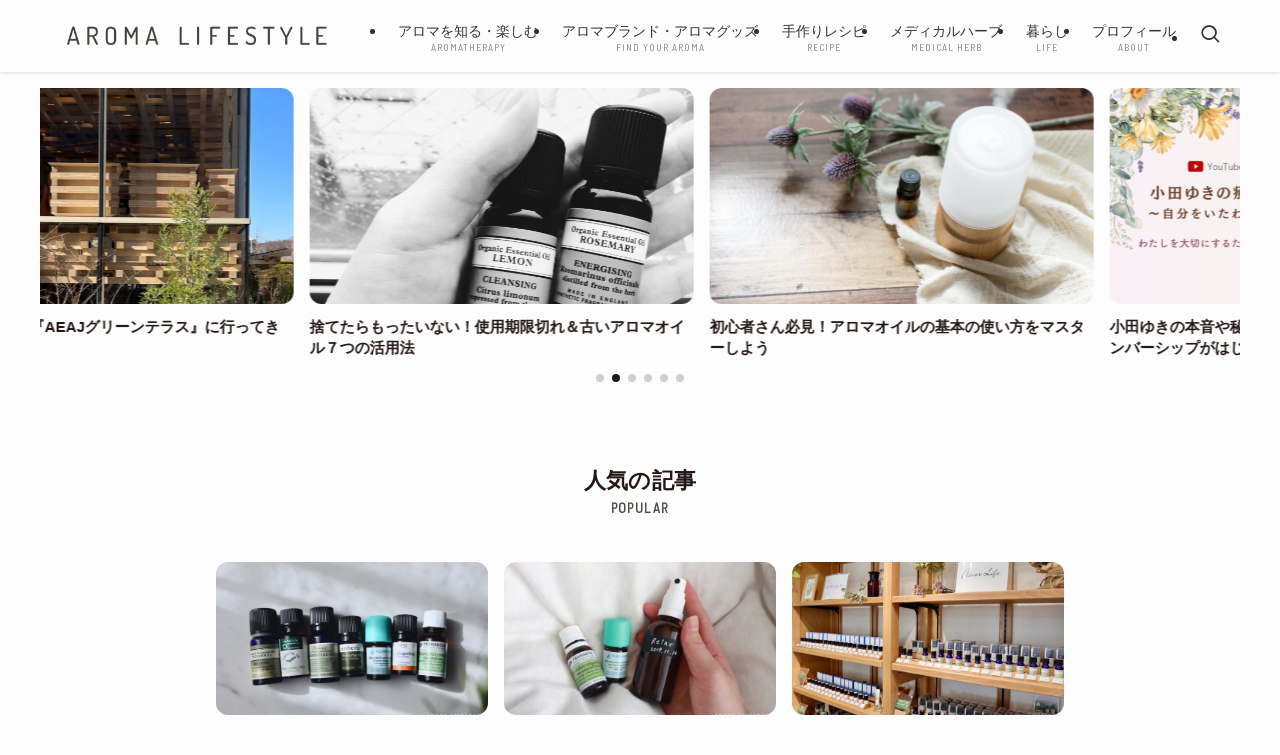

--- FILE ---
content_type: text/html; charset=UTF-8
request_url: https://aromalifestyle.tokyo/
body_size: 36650
content:
<!DOCTYPE html>
<html lang="ja" data-loaded="false" data-scrolled="false" data-spmenu="closed">
<head>
<meta charset="utf-8">
<meta name="format-detection" content="telephone=no">
<meta http-equiv="X-UA-Compatible" content="IE=edge">
<meta name="viewport" content="width=device-width, viewport-fit=cover">
<title>アロマライフスタイル | アロマで暮らしをもっと素敵に。</title>
<meta name='robots' content='max-image-preview:large' />
<link rel="alternate" type="application/rss+xml" title="アロマライフスタイル &raquo; フィード" href="https://aromalifestyle.tokyo/feed/" />
<link rel="alternate" type="application/rss+xml" title="アロマライフスタイル &raquo; コメントフィード" href="https://aromalifestyle.tokyo/comments/feed/" />

<!-- SEO SIMPLE PACK 3.6.2 -->
<meta name="description" content="YouTubeでも人気のアロマ講師・小田ゆきが主宰するwebマガジン『AROMA LIFESTYLE(アロマライフスタイル)』アロマを身近に感じ、日常生活をもっと心地よく過ごすためのアイデアや情報をお届けします。">
<link rel="canonical" href="https://aromalifestyle.tokyo/">
<meta property="og:locale" content="ja_JP">
<meta property="og:type" content="website">
<meta property="og:title" content="アロマライフスタイル | アロマで暮らしをもっと素敵に。">
<meta property="og:description" content="YouTubeでも人気のアロマ講師・小田ゆきが主宰するwebマガジン『AROMA LIFESTYLE(アロマライフスタイル)』アロマを身近に感じ、日常生活をもっと心地よく過ごすためのアイデアや情報をお届けします。">
<meta property="og:url" content="https://aromalifestyle.tokyo/">
<meta property="og:site_name" content="アロマライフスタイル">
<meta name="twitter:card" content="summary_large_image">
<meta name="google-site-verification" content="dsC5O77nkegGbmqm9s49YF7z5gtDsG7ndAQwljO7tL8">
<!-- Google Analytics (gtag.js) -->
<script async src="https://www.googletagmanager.com/gtag/js?id=UA-72504006-1"></script>
<script>
	window.dataLayer = window.dataLayer || [];
	function gtag(){dataLayer.push(arguments);}
	gtag("js", new Date());
	gtag("config", "UA-72504006-1");
</script>
	<!-- / SEO SIMPLE PACK -->

<style id='wp-img-auto-sizes-contain-inline-css' type='text/css'>
img:is([sizes=auto i],[sizes^="auto," i]){contain-intrinsic-size:3000px 1500px}
/*# sourceURL=wp-img-auto-sizes-contain-inline-css */
</style>
<link rel='stylesheet' id='swell_swiper-css' href='https://aromalifestyle.tokyo/wp-content/themes/swell/build/css/plugins/swiper.css?ver=2.16.0' type='text/css' media='all' />
<style id='wp-block-library-inline-css' type='text/css'>
:root{--wp-block-synced-color:#7a00df;--wp-block-synced-color--rgb:122,0,223;--wp-bound-block-color:var(--wp-block-synced-color);--wp-editor-canvas-background:#ddd;--wp-admin-theme-color:#007cba;--wp-admin-theme-color--rgb:0,124,186;--wp-admin-theme-color-darker-10:#006ba1;--wp-admin-theme-color-darker-10--rgb:0,107,160.5;--wp-admin-theme-color-darker-20:#005a87;--wp-admin-theme-color-darker-20--rgb:0,90,135;--wp-admin-border-width-focus:2px}@media (min-resolution:192dpi){:root{--wp-admin-border-width-focus:1.5px}}.wp-element-button{cursor:pointer}:root .has-very-light-gray-background-color{background-color:#eee}:root .has-very-dark-gray-background-color{background-color:#313131}:root .has-very-light-gray-color{color:#eee}:root .has-very-dark-gray-color{color:#313131}:root .has-vivid-green-cyan-to-vivid-cyan-blue-gradient-background{background:linear-gradient(135deg,#00d084,#0693e3)}:root .has-purple-crush-gradient-background{background:linear-gradient(135deg,#34e2e4,#4721fb 50%,#ab1dfe)}:root .has-hazy-dawn-gradient-background{background:linear-gradient(135deg,#faaca8,#dad0ec)}:root .has-subdued-olive-gradient-background{background:linear-gradient(135deg,#fafae1,#67a671)}:root .has-atomic-cream-gradient-background{background:linear-gradient(135deg,#fdd79a,#004a59)}:root .has-nightshade-gradient-background{background:linear-gradient(135deg,#330968,#31cdcf)}:root .has-midnight-gradient-background{background:linear-gradient(135deg,#020381,#2874fc)}:root{--wp--preset--font-size--normal:16px;--wp--preset--font-size--huge:42px}.has-regular-font-size{font-size:1em}.has-larger-font-size{font-size:2.625em}.has-normal-font-size{font-size:var(--wp--preset--font-size--normal)}.has-huge-font-size{font-size:var(--wp--preset--font-size--huge)}.has-text-align-center{text-align:center}.has-text-align-left{text-align:left}.has-text-align-right{text-align:right}.has-fit-text{white-space:nowrap!important}#end-resizable-editor-section{display:none}.aligncenter{clear:both}.items-justified-left{justify-content:flex-start}.items-justified-center{justify-content:center}.items-justified-right{justify-content:flex-end}.items-justified-space-between{justify-content:space-between}.screen-reader-text{border:0;clip-path:inset(50%);height:1px;margin:-1px;overflow:hidden;padding:0;position:absolute;width:1px;word-wrap:normal!important}.screen-reader-text:focus{background-color:#ddd;clip-path:none;color:#444;display:block;font-size:1em;height:auto;left:5px;line-height:normal;padding:15px 23px 14px;text-decoration:none;top:5px;width:auto;z-index:100000}html :where(.has-border-color){border-style:solid}html :where([style*=border-top-color]){border-top-style:solid}html :where([style*=border-right-color]){border-right-style:solid}html :where([style*=border-bottom-color]){border-bottom-style:solid}html :where([style*=border-left-color]){border-left-style:solid}html :where([style*=border-width]){border-style:solid}html :where([style*=border-top-width]){border-top-style:solid}html :where([style*=border-right-width]){border-right-style:solid}html :where([style*=border-bottom-width]){border-bottom-style:solid}html :where([style*=border-left-width]){border-left-style:solid}html :where(img[class*=wp-image-]){height:auto;max-width:100%}:where(figure){margin:0 0 1em}html :where(.is-position-sticky){--wp-admin--admin-bar--position-offset:var(--wp-admin--admin-bar--height,0px)}@media screen and (max-width:600px){html :where(.is-position-sticky){--wp-admin--admin-bar--position-offset:0px}}

/*# sourceURL=wp-block-library-inline-css */
</style><style id='wp-block-heading-inline-css' type='text/css'>
h1:where(.wp-block-heading).has-background,h2:where(.wp-block-heading).has-background,h3:where(.wp-block-heading).has-background,h4:where(.wp-block-heading).has-background,h5:where(.wp-block-heading).has-background,h6:where(.wp-block-heading).has-background{padding:1.25em 2.375em}h1.has-text-align-left[style*=writing-mode]:where([style*=vertical-lr]),h1.has-text-align-right[style*=writing-mode]:where([style*=vertical-rl]),h2.has-text-align-left[style*=writing-mode]:where([style*=vertical-lr]),h2.has-text-align-right[style*=writing-mode]:where([style*=vertical-rl]),h3.has-text-align-left[style*=writing-mode]:where([style*=vertical-lr]),h3.has-text-align-right[style*=writing-mode]:where([style*=vertical-rl]),h4.has-text-align-left[style*=writing-mode]:where([style*=vertical-lr]),h4.has-text-align-right[style*=writing-mode]:where([style*=vertical-rl]),h5.has-text-align-left[style*=writing-mode]:where([style*=vertical-lr]),h5.has-text-align-right[style*=writing-mode]:where([style*=vertical-rl]),h6.has-text-align-left[style*=writing-mode]:where([style*=vertical-lr]),h6.has-text-align-right[style*=writing-mode]:where([style*=vertical-rl]){rotate:180deg}
/*# sourceURL=https://aromalifestyle.tokyo/wp-includes/blocks/heading/style.min.css */
</style>
<style id='wp-block-image-inline-css' type='text/css'>
.wp-block-image>a,.wp-block-image>figure>a{display:inline-block}.wp-block-image img{box-sizing:border-box;height:auto;max-width:100%;vertical-align:bottom}@media not (prefers-reduced-motion){.wp-block-image img.hide{visibility:hidden}.wp-block-image img.show{animation:show-content-image .4s}}.wp-block-image[style*=border-radius] img,.wp-block-image[style*=border-radius]>a{border-radius:inherit}.wp-block-image.has-custom-border img{box-sizing:border-box}.wp-block-image.aligncenter{text-align:center}.wp-block-image.alignfull>a,.wp-block-image.alignwide>a{width:100%}.wp-block-image.alignfull img,.wp-block-image.alignwide img{height:auto;width:100%}.wp-block-image .aligncenter,.wp-block-image .alignleft,.wp-block-image .alignright,.wp-block-image.aligncenter,.wp-block-image.alignleft,.wp-block-image.alignright{display:table}.wp-block-image .aligncenter>figcaption,.wp-block-image .alignleft>figcaption,.wp-block-image .alignright>figcaption,.wp-block-image.aligncenter>figcaption,.wp-block-image.alignleft>figcaption,.wp-block-image.alignright>figcaption{caption-side:bottom;display:table-caption}.wp-block-image .alignleft{float:left;margin:.5em 1em .5em 0}.wp-block-image .alignright{float:right;margin:.5em 0 .5em 1em}.wp-block-image .aligncenter{margin-left:auto;margin-right:auto}.wp-block-image :where(figcaption){margin-bottom:1em;margin-top:.5em}.wp-block-image.is-style-circle-mask img{border-radius:9999px}@supports ((-webkit-mask-image:none) or (mask-image:none)) or (-webkit-mask-image:none){.wp-block-image.is-style-circle-mask img{border-radius:0;-webkit-mask-image:url('data:image/svg+xml;utf8,<svg viewBox="0 0 100 100" xmlns="http://www.w3.org/2000/svg"><circle cx="50" cy="50" r="50"/></svg>');mask-image:url('data:image/svg+xml;utf8,<svg viewBox="0 0 100 100" xmlns="http://www.w3.org/2000/svg"><circle cx="50" cy="50" r="50"/></svg>');mask-mode:alpha;-webkit-mask-position:center;mask-position:center;-webkit-mask-repeat:no-repeat;mask-repeat:no-repeat;-webkit-mask-size:contain;mask-size:contain}}:root :where(.wp-block-image.is-style-rounded img,.wp-block-image .is-style-rounded img){border-radius:9999px}.wp-block-image figure{margin:0}.wp-lightbox-container{display:flex;flex-direction:column;position:relative}.wp-lightbox-container img{cursor:zoom-in}.wp-lightbox-container img:hover+button{opacity:1}.wp-lightbox-container button{align-items:center;backdrop-filter:blur(16px) saturate(180%);background-color:#5a5a5a40;border:none;border-radius:4px;cursor:zoom-in;display:flex;height:20px;justify-content:center;opacity:0;padding:0;position:absolute;right:16px;text-align:center;top:16px;width:20px;z-index:100}@media not (prefers-reduced-motion){.wp-lightbox-container button{transition:opacity .2s ease}}.wp-lightbox-container button:focus-visible{outline:3px auto #5a5a5a40;outline:3px auto -webkit-focus-ring-color;outline-offset:3px}.wp-lightbox-container button:hover{cursor:pointer;opacity:1}.wp-lightbox-container button:focus{opacity:1}.wp-lightbox-container button:focus,.wp-lightbox-container button:hover,.wp-lightbox-container button:not(:hover):not(:active):not(.has-background){background-color:#5a5a5a40;border:none}.wp-lightbox-overlay{box-sizing:border-box;cursor:zoom-out;height:100vh;left:0;overflow:hidden;position:fixed;top:0;visibility:hidden;width:100%;z-index:100000}.wp-lightbox-overlay .close-button{align-items:center;cursor:pointer;display:flex;justify-content:center;min-height:40px;min-width:40px;padding:0;position:absolute;right:calc(env(safe-area-inset-right) + 16px);top:calc(env(safe-area-inset-top) + 16px);z-index:5000000}.wp-lightbox-overlay .close-button:focus,.wp-lightbox-overlay .close-button:hover,.wp-lightbox-overlay .close-button:not(:hover):not(:active):not(.has-background){background:none;border:none}.wp-lightbox-overlay .lightbox-image-container{height:var(--wp--lightbox-container-height);left:50%;overflow:hidden;position:absolute;top:50%;transform:translate(-50%,-50%);transform-origin:top left;width:var(--wp--lightbox-container-width);z-index:9999999999}.wp-lightbox-overlay .wp-block-image{align-items:center;box-sizing:border-box;display:flex;height:100%;justify-content:center;margin:0;position:relative;transform-origin:0 0;width:100%;z-index:3000000}.wp-lightbox-overlay .wp-block-image img{height:var(--wp--lightbox-image-height);min-height:var(--wp--lightbox-image-height);min-width:var(--wp--lightbox-image-width);width:var(--wp--lightbox-image-width)}.wp-lightbox-overlay .wp-block-image figcaption{display:none}.wp-lightbox-overlay button{background:none;border:none}.wp-lightbox-overlay .scrim{background-color:#fff;height:100%;opacity:.9;position:absolute;width:100%;z-index:2000000}.wp-lightbox-overlay.active{visibility:visible}@media not (prefers-reduced-motion){.wp-lightbox-overlay.active{animation:turn-on-visibility .25s both}.wp-lightbox-overlay.active img{animation:turn-on-visibility .35s both}.wp-lightbox-overlay.show-closing-animation:not(.active){animation:turn-off-visibility .35s both}.wp-lightbox-overlay.show-closing-animation:not(.active) img{animation:turn-off-visibility .25s both}.wp-lightbox-overlay.zoom.active{animation:none;opacity:1;visibility:visible}.wp-lightbox-overlay.zoom.active .lightbox-image-container{animation:lightbox-zoom-in .4s}.wp-lightbox-overlay.zoom.active .lightbox-image-container img{animation:none}.wp-lightbox-overlay.zoom.active .scrim{animation:turn-on-visibility .4s forwards}.wp-lightbox-overlay.zoom.show-closing-animation:not(.active){animation:none}.wp-lightbox-overlay.zoom.show-closing-animation:not(.active) .lightbox-image-container{animation:lightbox-zoom-out .4s}.wp-lightbox-overlay.zoom.show-closing-animation:not(.active) .lightbox-image-container img{animation:none}.wp-lightbox-overlay.zoom.show-closing-animation:not(.active) .scrim{animation:turn-off-visibility .4s forwards}}@keyframes show-content-image{0%{visibility:hidden}99%{visibility:hidden}to{visibility:visible}}@keyframes turn-on-visibility{0%{opacity:0}to{opacity:1}}@keyframes turn-off-visibility{0%{opacity:1;visibility:visible}99%{opacity:0;visibility:visible}to{opacity:0;visibility:hidden}}@keyframes lightbox-zoom-in{0%{transform:translate(calc((-100vw + var(--wp--lightbox-scrollbar-width))/2 + var(--wp--lightbox-initial-left-position)),calc(-50vh + var(--wp--lightbox-initial-top-position))) scale(var(--wp--lightbox-scale))}to{transform:translate(-50%,-50%) scale(1)}}@keyframes lightbox-zoom-out{0%{transform:translate(-50%,-50%) scale(1);visibility:visible}99%{visibility:visible}to{transform:translate(calc((-100vw + var(--wp--lightbox-scrollbar-width))/2 + var(--wp--lightbox-initial-left-position)),calc(-50vh + var(--wp--lightbox-initial-top-position))) scale(var(--wp--lightbox-scale));visibility:hidden}}
/*# sourceURL=https://aromalifestyle.tokyo/wp-includes/blocks/image/style.min.css */
</style>
<style id='wp-block-columns-inline-css' type='text/css'>
.wp-block-columns{box-sizing:border-box;display:flex;flex-wrap:wrap!important}@media (min-width:782px){.wp-block-columns{flex-wrap:nowrap!important}}.wp-block-columns{align-items:normal!important}.wp-block-columns.are-vertically-aligned-top{align-items:flex-start}.wp-block-columns.are-vertically-aligned-center{align-items:center}.wp-block-columns.are-vertically-aligned-bottom{align-items:flex-end}@media (max-width:781px){.wp-block-columns:not(.is-not-stacked-on-mobile)>.wp-block-column{flex-basis:100%!important}}@media (min-width:782px){.wp-block-columns:not(.is-not-stacked-on-mobile)>.wp-block-column{flex-basis:0;flex-grow:1}.wp-block-columns:not(.is-not-stacked-on-mobile)>.wp-block-column[style*=flex-basis]{flex-grow:0}}.wp-block-columns.is-not-stacked-on-mobile{flex-wrap:nowrap!important}.wp-block-columns.is-not-stacked-on-mobile>.wp-block-column{flex-basis:0;flex-grow:1}.wp-block-columns.is-not-stacked-on-mobile>.wp-block-column[style*=flex-basis]{flex-grow:0}:where(.wp-block-columns){margin-bottom:1.75em}:where(.wp-block-columns.has-background){padding:1.25em 2.375em}.wp-block-column{flex-grow:1;min-width:0;overflow-wrap:break-word;word-break:break-word}.wp-block-column.is-vertically-aligned-top{align-self:flex-start}.wp-block-column.is-vertically-aligned-center{align-self:center}.wp-block-column.is-vertically-aligned-bottom{align-self:flex-end}.wp-block-column.is-vertically-aligned-stretch{align-self:stretch}.wp-block-column.is-vertically-aligned-bottom,.wp-block-column.is-vertically-aligned-center,.wp-block-column.is-vertically-aligned-top{width:100%}
/*# sourceURL=https://aromalifestyle.tokyo/wp-includes/blocks/columns/style.min.css */
</style>
<style id='wp-block-group-inline-css' type='text/css'>
.wp-block-group{box-sizing:border-box}:where(.wp-block-group.wp-block-group-is-layout-constrained){position:relative}
/*# sourceURL=https://aromalifestyle.tokyo/wp-includes/blocks/group/style.min.css */
</style>
<style id='wp-block-paragraph-inline-css' type='text/css'>
.is-small-text{font-size:.875em}.is-regular-text{font-size:1em}.is-large-text{font-size:2.25em}.is-larger-text{font-size:3em}.has-drop-cap:not(:focus):first-letter{float:left;font-size:8.4em;font-style:normal;font-weight:100;line-height:.68;margin:.05em .1em 0 0;text-transform:uppercase}body.rtl .has-drop-cap:not(:focus):first-letter{float:none;margin-left:.1em}p.has-drop-cap.has-background{overflow:hidden}:root :where(p.has-background){padding:1.25em 2.375em}:where(p.has-text-color:not(.has-link-color)) a{color:inherit}p.has-text-align-left[style*="writing-mode:vertical-lr"],p.has-text-align-right[style*="writing-mode:vertical-rl"]{rotate:180deg}
/*# sourceURL=https://aromalifestyle.tokyo/wp-includes/blocks/paragraph/style.min.css */
</style>
<style id='global-styles-inline-css' type='text/css'>
:root{--wp--preset--aspect-ratio--square: 1;--wp--preset--aspect-ratio--4-3: 4/3;--wp--preset--aspect-ratio--3-4: 3/4;--wp--preset--aspect-ratio--3-2: 3/2;--wp--preset--aspect-ratio--2-3: 2/3;--wp--preset--aspect-ratio--16-9: 16/9;--wp--preset--aspect-ratio--9-16: 9/16;--wp--preset--color--black: #000;--wp--preset--color--cyan-bluish-gray: #abb8c3;--wp--preset--color--white: #fff;--wp--preset--color--pale-pink: #f78da7;--wp--preset--color--vivid-red: #cf2e2e;--wp--preset--color--luminous-vivid-orange: #ff6900;--wp--preset--color--luminous-vivid-amber: #fcb900;--wp--preset--color--light-green-cyan: #7bdcb5;--wp--preset--color--vivid-green-cyan: #00d084;--wp--preset--color--pale-cyan-blue: #8ed1fc;--wp--preset--color--vivid-cyan-blue: #0693e3;--wp--preset--color--vivid-purple: #9b51e0;--wp--preset--color--swl-main: var(--color_main);--wp--preset--color--swl-main-thin: var(--color_main_thin);--wp--preset--color--swl-gray: var(--color_gray);--wp--preset--color--swl-deep-01: var(--color_deep01);--wp--preset--color--swl-deep-02: var(--color_deep02);--wp--preset--color--swl-deep-03: var(--color_deep03);--wp--preset--color--swl-deep-04: var(--color_deep04);--wp--preset--color--swl-pale-01: var(--color_pale01);--wp--preset--color--swl-pale-02: var(--color_pale02);--wp--preset--color--swl-pale-03: var(--color_pale03);--wp--preset--color--swl-pale-04: var(--color_pale04);--wp--preset--gradient--vivid-cyan-blue-to-vivid-purple: linear-gradient(135deg,rgb(6,147,227) 0%,rgb(155,81,224) 100%);--wp--preset--gradient--light-green-cyan-to-vivid-green-cyan: linear-gradient(135deg,rgb(122,220,180) 0%,rgb(0,208,130) 100%);--wp--preset--gradient--luminous-vivid-amber-to-luminous-vivid-orange: linear-gradient(135deg,rgb(252,185,0) 0%,rgb(255,105,0) 100%);--wp--preset--gradient--luminous-vivid-orange-to-vivid-red: linear-gradient(135deg,rgb(255,105,0) 0%,rgb(207,46,46) 100%);--wp--preset--gradient--very-light-gray-to-cyan-bluish-gray: linear-gradient(135deg,rgb(238,238,238) 0%,rgb(169,184,195) 100%);--wp--preset--gradient--cool-to-warm-spectrum: linear-gradient(135deg,rgb(74,234,220) 0%,rgb(151,120,209) 20%,rgb(207,42,186) 40%,rgb(238,44,130) 60%,rgb(251,105,98) 80%,rgb(254,248,76) 100%);--wp--preset--gradient--blush-light-purple: linear-gradient(135deg,rgb(255,206,236) 0%,rgb(152,150,240) 100%);--wp--preset--gradient--blush-bordeaux: linear-gradient(135deg,rgb(254,205,165) 0%,rgb(254,45,45) 50%,rgb(107,0,62) 100%);--wp--preset--gradient--luminous-dusk: linear-gradient(135deg,rgb(255,203,112) 0%,rgb(199,81,192) 50%,rgb(65,88,208) 100%);--wp--preset--gradient--pale-ocean: linear-gradient(135deg,rgb(255,245,203) 0%,rgb(182,227,212) 50%,rgb(51,167,181) 100%);--wp--preset--gradient--electric-grass: linear-gradient(135deg,rgb(202,248,128) 0%,rgb(113,206,126) 100%);--wp--preset--gradient--midnight: linear-gradient(135deg,rgb(2,3,129) 0%,rgb(40,116,252) 100%);--wp--preset--font-size--small: 0.9em;--wp--preset--font-size--medium: 1.1em;--wp--preset--font-size--large: 1.25em;--wp--preset--font-size--x-large: 42px;--wp--preset--font-size--xs: 0.75em;--wp--preset--font-size--huge: 1.6em;--wp--preset--spacing--20: 0.44rem;--wp--preset--spacing--30: 0.67rem;--wp--preset--spacing--40: 1rem;--wp--preset--spacing--50: 1.5rem;--wp--preset--spacing--60: 2.25rem;--wp--preset--spacing--70: 3.38rem;--wp--preset--spacing--80: 5.06rem;--wp--preset--shadow--natural: 6px 6px 9px rgba(0, 0, 0, 0.2);--wp--preset--shadow--deep: 12px 12px 50px rgba(0, 0, 0, 0.4);--wp--preset--shadow--sharp: 6px 6px 0px rgba(0, 0, 0, 0.2);--wp--preset--shadow--outlined: 6px 6px 0px -3px rgb(255, 255, 255), 6px 6px rgb(0, 0, 0);--wp--preset--shadow--crisp: 6px 6px 0px rgb(0, 0, 0);}:where(.is-layout-flex){gap: 0.5em;}:where(.is-layout-grid){gap: 0.5em;}body .is-layout-flex{display: flex;}.is-layout-flex{flex-wrap: wrap;align-items: center;}.is-layout-flex > :is(*, div){margin: 0;}body .is-layout-grid{display: grid;}.is-layout-grid > :is(*, div){margin: 0;}:where(.wp-block-columns.is-layout-flex){gap: 2em;}:where(.wp-block-columns.is-layout-grid){gap: 2em;}:where(.wp-block-post-template.is-layout-flex){gap: 1.25em;}:where(.wp-block-post-template.is-layout-grid){gap: 1.25em;}.has-black-color{color: var(--wp--preset--color--black) !important;}.has-cyan-bluish-gray-color{color: var(--wp--preset--color--cyan-bluish-gray) !important;}.has-white-color{color: var(--wp--preset--color--white) !important;}.has-pale-pink-color{color: var(--wp--preset--color--pale-pink) !important;}.has-vivid-red-color{color: var(--wp--preset--color--vivid-red) !important;}.has-luminous-vivid-orange-color{color: var(--wp--preset--color--luminous-vivid-orange) !important;}.has-luminous-vivid-amber-color{color: var(--wp--preset--color--luminous-vivid-amber) !important;}.has-light-green-cyan-color{color: var(--wp--preset--color--light-green-cyan) !important;}.has-vivid-green-cyan-color{color: var(--wp--preset--color--vivid-green-cyan) !important;}.has-pale-cyan-blue-color{color: var(--wp--preset--color--pale-cyan-blue) !important;}.has-vivid-cyan-blue-color{color: var(--wp--preset--color--vivid-cyan-blue) !important;}.has-vivid-purple-color{color: var(--wp--preset--color--vivid-purple) !important;}.has-black-background-color{background-color: var(--wp--preset--color--black) !important;}.has-cyan-bluish-gray-background-color{background-color: var(--wp--preset--color--cyan-bluish-gray) !important;}.has-white-background-color{background-color: var(--wp--preset--color--white) !important;}.has-pale-pink-background-color{background-color: var(--wp--preset--color--pale-pink) !important;}.has-vivid-red-background-color{background-color: var(--wp--preset--color--vivid-red) !important;}.has-luminous-vivid-orange-background-color{background-color: var(--wp--preset--color--luminous-vivid-orange) !important;}.has-luminous-vivid-amber-background-color{background-color: var(--wp--preset--color--luminous-vivid-amber) !important;}.has-light-green-cyan-background-color{background-color: var(--wp--preset--color--light-green-cyan) !important;}.has-vivid-green-cyan-background-color{background-color: var(--wp--preset--color--vivid-green-cyan) !important;}.has-pale-cyan-blue-background-color{background-color: var(--wp--preset--color--pale-cyan-blue) !important;}.has-vivid-cyan-blue-background-color{background-color: var(--wp--preset--color--vivid-cyan-blue) !important;}.has-vivid-purple-background-color{background-color: var(--wp--preset--color--vivid-purple) !important;}.has-black-border-color{border-color: var(--wp--preset--color--black) !important;}.has-cyan-bluish-gray-border-color{border-color: var(--wp--preset--color--cyan-bluish-gray) !important;}.has-white-border-color{border-color: var(--wp--preset--color--white) !important;}.has-pale-pink-border-color{border-color: var(--wp--preset--color--pale-pink) !important;}.has-vivid-red-border-color{border-color: var(--wp--preset--color--vivid-red) !important;}.has-luminous-vivid-orange-border-color{border-color: var(--wp--preset--color--luminous-vivid-orange) !important;}.has-luminous-vivid-amber-border-color{border-color: var(--wp--preset--color--luminous-vivid-amber) !important;}.has-light-green-cyan-border-color{border-color: var(--wp--preset--color--light-green-cyan) !important;}.has-vivid-green-cyan-border-color{border-color: var(--wp--preset--color--vivid-green-cyan) !important;}.has-pale-cyan-blue-border-color{border-color: var(--wp--preset--color--pale-cyan-blue) !important;}.has-vivid-cyan-blue-border-color{border-color: var(--wp--preset--color--vivid-cyan-blue) !important;}.has-vivid-purple-border-color{border-color: var(--wp--preset--color--vivid-purple) !important;}.has-vivid-cyan-blue-to-vivid-purple-gradient-background{background: var(--wp--preset--gradient--vivid-cyan-blue-to-vivid-purple) !important;}.has-light-green-cyan-to-vivid-green-cyan-gradient-background{background: var(--wp--preset--gradient--light-green-cyan-to-vivid-green-cyan) !important;}.has-luminous-vivid-amber-to-luminous-vivid-orange-gradient-background{background: var(--wp--preset--gradient--luminous-vivid-amber-to-luminous-vivid-orange) !important;}.has-luminous-vivid-orange-to-vivid-red-gradient-background{background: var(--wp--preset--gradient--luminous-vivid-orange-to-vivid-red) !important;}.has-very-light-gray-to-cyan-bluish-gray-gradient-background{background: var(--wp--preset--gradient--very-light-gray-to-cyan-bluish-gray) !important;}.has-cool-to-warm-spectrum-gradient-background{background: var(--wp--preset--gradient--cool-to-warm-spectrum) !important;}.has-blush-light-purple-gradient-background{background: var(--wp--preset--gradient--blush-light-purple) !important;}.has-blush-bordeaux-gradient-background{background: var(--wp--preset--gradient--blush-bordeaux) !important;}.has-luminous-dusk-gradient-background{background: var(--wp--preset--gradient--luminous-dusk) !important;}.has-pale-ocean-gradient-background{background: var(--wp--preset--gradient--pale-ocean) !important;}.has-electric-grass-gradient-background{background: var(--wp--preset--gradient--electric-grass) !important;}.has-midnight-gradient-background{background: var(--wp--preset--gradient--midnight) !important;}.has-small-font-size{font-size: var(--wp--preset--font-size--small) !important;}.has-medium-font-size{font-size: var(--wp--preset--font-size--medium) !important;}.has-large-font-size{font-size: var(--wp--preset--font-size--large) !important;}.has-x-large-font-size{font-size: var(--wp--preset--font-size--x-large) !important;}
:where(.wp-block-columns.is-layout-flex){gap: 2em;}:where(.wp-block-columns.is-layout-grid){gap: 2em;}
/*# sourceURL=global-styles-inline-css */
</style>

<link rel='stylesheet' id='swell-icons-css' href='https://aromalifestyle.tokyo/wp-content/themes/swell/build/css/swell-icons.css?ver=2.16.0' type='text/css' media='all' />
<link rel='stylesheet' id='main_style-css' href='https://aromalifestyle.tokyo/wp-content/themes/swell/build/css/main.css?ver=2.16.0' type='text/css' media='all' />
<style id='main_style-inline-css' type='text/css'>
.swl-format-2 {
  font-family: "Noto Serif JP", "Hiragino Mincho ProN", serif;
  font-weight: 500;
}
/*# sourceURL=main_style-inline-css */
</style>
<link rel='stylesheet' id='swell_blocks-css' href='https://aromalifestyle.tokyo/wp-content/themes/swell/build/css/blocks.css?ver=2.16.0' type='text/css' media='all' />
<style id='swell_custom-inline-css' type='text/css'>
:root{--swl-fz--content:3.8vw;--swl-font_family:"游ゴシック体", "Yu Gothic", YuGothic, "Hiragino Kaku Gothic ProN", "Hiragino Sans", Meiryo, sans-serif;--swl-font_weight:500;--color_main:#aa998f;--color_text:#231815;--color_link:#313628;--color_htag:#aa998f;--color_bg:#fdfdfd;--color_gradient1:#d8ffff;--color_gradient2:#87e7ff;--color_main_thin:rgba(213, 191, 179, 0.05 );--color_main_dark:rgba(128, 115, 107, 1 );--color_list_check:#8c7669;--color_list_num:#4f4743;--color_list_good:#609fa6;--color_list_triangle:#f4e03a;--color_list_bad:#a62c21;--color_faq_q:#4f4743;--color_faq_a:#4f4743;--color_icon_good:#3cd250;--color_icon_good_bg:#ecffe9;--color_icon_bad:#4b73eb;--color_icon_bad_bg:#eafaff;--color_icon_info:#787364;--color_icon_info_bg:#f8f8f8;--color_icon_announce:#ffa537;--color_icon_announce_bg:#fff5f0;--color_icon_pen:#7a7a7a;--color_icon_pen_bg:#f7f7f7;--color_icon_book:#787364;--color_icon_book_bg:#f8f6ef;--color_icon_point:#4f4743;--color_icon_check:#4f4743;--color_icon_batsu:#4f4743;--color_icon_hatena:#4f4743;--color_icon_caution:#4f4743;--color_icon_memo:#4f4743;--color_deep01:#e44141;--color_deep02:#3d79d5;--color_deep03:#63a84d;--color_deep04:#f09f4d;--color_pale01:#fff2f0;--color_pale02:#f3f8fd;--color_pale03:#f1f9ee;--color_pale04:#fdf9ee;--color_mark_blue:#b8e3ed;--color_mark_green:#bee8cc;--color_mark_yellow:#f4ecb0;--color_mark_orange:#f2dbb3;--border01:solid 1px var(--color_main);--border02:double 4px var(--color_main);--border03:dashed 2px var(--color_border);--border04:solid 4px var(--color_gray);--card_posts_thumb_ratio:56.25%;--list_posts_thumb_ratio:61.805%;--big_posts_thumb_ratio:56.25%;--thumb_posts_thumb_ratio:61.805%;--blogcard_thumb_ratio:56.25%;--color_header_bg:#fdfdfd;--color_header_text:#333;--color_footer_bg:#f7f7f7;--color_footer_text:#333;--container_size:1200px;--article_size:880px;--logo_size_sp:48px;--logo_size_pc:40px;--logo_size_pcfix:32px;}.swl-cell-bg[data-icon="doubleCircle"]{--cell-icon-color:#ffc977}.swl-cell-bg[data-icon="circle"]{--cell-icon-color:#94e29c}.swl-cell-bg[data-icon="triangle"]{--cell-icon-color:#eeda2f}.swl-cell-bg[data-icon="close"]{--cell-icon-color:#ec9191}.swl-cell-bg[data-icon="hatena"]{--cell-icon-color:#93c9da}.swl-cell-bg[data-icon="check"]{--cell-icon-color:#94e29c}.swl-cell-bg[data-icon="line"]{--cell-icon-color:#9b9b9b}.cap_box[data-colset="col1"]{--capbox-color:#4f4743;--capbox-color--bg:#ffffff}.cap_box[data-colset="col2"]{--capbox-color:#a62c21;--capbox-color--bg:#ffffff}.cap_box[data-colset="col3"]{--capbox-color:#609fa6;--capbox-color--bg:#ffffff}.red_{--the-btn-color:#f74a4a;--the-btn-color2:#ffbc49;--the-solid-shadow: rgba(185, 56, 56, 1 )}.blue_{--the-btn-color:#338df4;--the-btn-color2:#35eaff;--the-solid-shadow: rgba(38, 106, 183, 1 )}.green_{--the-btn-color:#62d847;--the-btn-color2:#7bf7bd;--the-solid-shadow: rgba(74, 162, 53, 1 )}.is-style-btn_normal{--the-btn-radius:80px}.is-style-btn_solid{--the-btn-radius:80px}.is-style-btn_shiny{--the-btn-radius:80px}.is-style-btn_line{--the-btn-radius:80px}.post_content blockquote{padding:1.5em 2em 1.5em 3em}.post_content blockquote::before{content:"";display:block;width:5px;height:calc(100% - 3em);top:1.5em;left:1.5em;border-left:solid 1px rgba(180,180,180,.75);border-right:solid 1px rgba(180,180,180,.75);}.mark_blue{background:-webkit-linear-gradient(transparent 64%,var(--color_mark_blue) 0%);background:linear-gradient(transparent 64%,var(--color_mark_blue) 0%)}.mark_green{background:-webkit-linear-gradient(transparent 64%,var(--color_mark_green) 0%);background:linear-gradient(transparent 64%,var(--color_mark_green) 0%)}.mark_yellow{background:-webkit-linear-gradient(transparent 64%,var(--color_mark_yellow) 0%);background:linear-gradient(transparent 64%,var(--color_mark_yellow) 0%)}.mark_orange{background:-webkit-linear-gradient(transparent 64%,var(--color_mark_orange) 0%);background:linear-gradient(transparent 64%,var(--color_mark_orange) 0%)}[class*="is-style-icon_"]{color:#333;border-width:0}[class*="is-style-big_icon_"]{border-width:2px;border-style:solid}[data-col="gray"] .c-balloon__text{background:#f7f7f7;border-color:#ccc}[data-col="gray"] .c-balloon__before{border-right-color:#f7f7f7}[data-col="green"] .c-balloon__text{background:#d1f8c2;border-color:#9ddd93}[data-col="green"] .c-balloon__before{border-right-color:#d1f8c2}[data-col="blue"] .c-balloon__text{background:#e2f6ff;border-color:#93d2f0}[data-col="blue"] .c-balloon__before{border-right-color:#e2f6ff}[data-col="red"] .c-balloon__text{background:#ffebeb;border-color:#f48789}[data-col="red"] .c-balloon__before{border-right-color:#ffebeb}[data-col="yellow"] .c-balloon__text{background:#f9f7d2;border-color:#fbe593}[data-col="yellow"] .c-balloon__before{border-right-color:#f9f7d2}.-type-list2 .p-postList__body::after,.-type-big .p-postList__body::after{content: "READ MORE »";}.c-postThumb__cat{background-color:#aa998f;color:#fff;background-image: repeating-linear-gradient(-45deg,rgba(255,255,255,.1),rgba(255,255,255,.1) 6px,transparent 6px,transparent 12px)}.post_content h2:where(:not([class^="swell-block-"]):not(.faq_q):not(.p-postList__title)){border-top:solid 2px var(--color_htag);border-bottom:solid 2px var(--color_htag);padding:1em .75em}.post_content h2:where(:not([class^="swell-block-"]):not(.faq_q):not(.p-postList__title))::before{position:absolute;display:block;pointer-events:none}.post_content h3:where(:not([class^="swell-block-"]):not(.faq_q):not(.p-postList__title)){border-left:solid 4px var(--color_htag);padding:.25em 0 .25em 16px}.post_content h4:where(:not([class^="swell-block-"]):not(.faq_q):not(.p-postList__title)){padding:0 0 0 16px;border-left:solid 2px var(--color_htag)}.l-header{box-shadow: 0 1px 4px rgba(0,0,0,.12)}.l-header__menuBtn{order:1}.l-header__customBtn{order:3}.c-gnav a::after{background:var(--color_main);width:100%;height:2px;transform:scaleX(0)}.p-spHeadMenu .menu-item.-current{border-bottom-color:var(--color_main)}.c-gnav > li:hover > a::after,.c-gnav > .-current > a::after{transform: scaleX(1)}.c-gnav .sub-menu{color:#333;background:#fff}#pagetop{border-radius:50%}.c-widget__title.-spmenu{padding:.5em .75em;border-radius:var(--swl-radius--2, 0px);background:var(--color_main);color:#fff;}.c-widget__title.-footer{padding:.5em}.c-widget__title.-footer::before{content:"";bottom:0;left:0;width:40%;z-index:1;background:var(--color_main)}.c-widget__title.-footer::after{content:"";bottom:0;left:0;width:100%;background:var(--color_border)}.c-secTitle{border-left:solid 2px var(--color_main);padding:0em .75em}.p-spMenu{color:#333}.p-spMenu__inner::before{background:#fdfdfd;opacity:1}.p-spMenu__overlay{background:#000;opacity:0.6}[class*="page-numbers"]{color:#fff;background-color:#dedede}.l-topTitleArea.c-filterLayer::before{background-color:#000;opacity:0.2;content:""}@media screen and (min-width: 960px){:root{}}@media screen and (max-width: 959px){:root{}.l-header__logo{order:2;text-align:center}}@media screen and (min-width: 600px){:root{--swl-fz--content:16px;}}@media screen and (max-width: 599px){:root{}}@media (min-width: 1088px) {.alignwide{left:-100px;width:calc(100% + 200px);}}@media (max-width: 1088px) {.-sidebar-off .swell-block-fullWide__inner.l-container .alignwide{left:0px;width:100%;}}:root{--swl-radius--2:2px;--swl-radius--4:4px;--swl-radius--8:8px}.c-categoryList__link,.c-tagList__link,.tag-cloud-link{border-radius:16px;padding:6px 10px}.-related .p-postList__thumb,.is-style-bg_gray,.is-style-bg_main,.is-style-bg_main_thin,.is-style-bg_stripe,.is-style-border_dg,.is-style-border_dm,.is-style-border_sg,.is-style-border_sm,.is-style-dent_box,.is-style-note_box,.is-style-stitch,[class*=is-style-big_icon_],input[type=number],input[type=text],textarea{border-radius:4px}.-ps-style-img .p-postList__link,.-type-thumb .p-postList__link,.p-postList__thumb{border-radius:12px;overflow:hidden;z-index:0}.c-widget .-type-list.-w-ranking .p-postList__item:before{border-radius:16px;left:2px;top:2px}.c-widget .-type-card.-w-ranking .p-postList__item:before{border-radius:0 0 4px 4px}.c-postThumb__cat{border-radius:16px;margin:.5em;padding:0 8px}.cap_box_ttl{border-radius:2px 2px 0 0}.cap_box_content{border-radius:0 0 2px 2px}.cap_box.is-style-small_ttl .cap_box_content{border-radius:0 2px 2px 2px}.cap_box.is-style-inner .cap_box_content,.cap_box.is-style-onborder_ttl .cap_box_content,.cap_box.is-style-onborder_ttl2 .cap_box_content,.cap_box.is-style-onborder_ttl2 .cap_box_ttl,.cap_box.is-style-shadow{border-radius:2px}.is-style-more_btn a,.p-postList__body:after,.submit{border-radius:40px}@media (min-width:960px){#sidebar .-type-list .p-postList__thumb{border-radius:8px}}@media not all and (min-width:960px){.-ps-style-img .p-postList__link,.-type-thumb .p-postList__link,.p-postList__thumb{border-radius:8px}}@media (min-width:960px){.-series .l-header__inner{align-items:stretch;display:flex}.-series .l-header__logo{align-items:center;display:flex;flex-wrap:wrap;margin-right:24px;padding:16px 0}.-series .l-header__logo .c-catchphrase{font-size:13px;padding:4px 0}.-series .c-headLogo{margin-right:16px}.-series-right .l-header__inner{justify-content:space-between}.-series-right .c-gnavWrap{margin-left:auto}.-series-right .w-header{margin-left:12px}.-series-left .w-header{margin-left:auto}}@media (min-width:960px) and (min-width:600px){.-series .c-headLogo{max-width:400px}}.c-gnav .sub-menu a:before,.c-listMenu a:before{-webkit-font-smoothing:antialiased;-moz-osx-font-smoothing:grayscale;font-family:icomoon!important;font-style:normal;font-variant:normal;font-weight:400;line-height:1;text-transform:none}.c-submenuToggleBtn{display:none}.c-listMenu a{padding:.75em 1em .75em 1.5em;transition:padding .25s}.c-listMenu a:hover{padding-left:1.75em;padding-right:.75em}.c-gnav .sub-menu a:before,.c-listMenu a:before{color:inherit;content:"\e921";display:inline-block;left:2px;position:absolute;top:50%;-webkit-transform:translateY(-50%);transform:translateY(-50%);vertical-align:middle}.widget_categories>ul>.cat-item>a,.wp-block-categories-list>li>a{padding-left:1.75em}.c-listMenu .children,.c-listMenu .sub-menu{margin:0}.c-listMenu .children a,.c-listMenu .sub-menu a{font-size:.9em;padding-left:2.5em}.c-listMenu .children a:before,.c-listMenu .sub-menu a:before{left:1em}.c-listMenu .children a:hover,.c-listMenu .sub-menu a:hover{padding-left:2.75em}.c-listMenu .children ul a,.c-listMenu .sub-menu ul a{padding-left:3.25em}.c-listMenu .children ul a:before,.c-listMenu .sub-menu ul a:before{left:1.75em}.c-listMenu .children ul a:hover,.c-listMenu .sub-menu ul a:hover{padding-left:3.5em}.c-gnav li:hover>.sub-menu{opacity:1;visibility:visible}.c-gnav .sub-menu:before{background:inherit;content:"";height:100%;left:0;position:absolute;top:0;width:100%;z-index:0}.c-gnav .sub-menu .sub-menu{left:100%;top:0;z-index:-1}.c-gnav .sub-menu a{padding-left:2em}.c-gnav .sub-menu a:before{left:.5em}.c-gnav .sub-menu a:hover .ttl{left:4px}:root{--color_content_bg:var(--color_bg);--swl-post_slide_width--pc:33%;--swl-post_slide_width--sp:50%;--swl-post_slide_padY:16px;--swl-post_slide_padY--mb:16px;--ps_space:8px;}.c-widget__title.-side{padding:.5em}.c-widget__title.-side::before{content:"";bottom:0;left:0;width:40%;z-index:1;background:var(--color_main)}.c-widget__title.-side::after{content:"";bottom:0;left:0;width:100%;background:var(--color_border)}.top #content{padding-top:4em}#post_slider .swiper{padding-bottom:24px;margin-left:-8px;margin-right:-8px;}.page.-index-off .w-beforeToc{display:none}@media screen and (min-width: 960px){:root{}}@media screen and (max-width: 959px){:root{}}@media screen and (min-width: 600px){:root{}}@media screen and (max-width: 599px){:root{}}.swell-block-fullWide__inner.l-container{--swl-fw_inner_pad:var(--swl-pad_container,0px)}@media (min-width:960px){.-sidebar-on .l-content .alignfull,.-sidebar-on .l-content .alignwide{left:-16px;width:calc(100% + 32px)}.swell-block-fullWide__inner.l-article{--swl-fw_inner_pad:var(--swl-pad_post_content,0px)}.-sidebar-on .swell-block-fullWide__inner .alignwide{left:0;width:100%}.-sidebar-on .swell-block-fullWide__inner .alignfull{left:calc(0px - var(--swl-fw_inner_pad, 0))!important;margin-left:0!important;margin-right:0!important;width:calc(100% + var(--swl-fw_inner_pad, 0)*2)!important}}.-index-off .p-toc,.swell-toc-placeholder:empty{display:none}.p-toc.-modal{height:100%;margin:0;overflow-y:auto;padding:0}#main_content .p-toc{border-radius:var(--swl-radius--2,0);margin:4em auto;max-width:800px}#sidebar .p-toc{margin-top:-.5em}.p-toc .__pn:before{content:none!important;counter-increment:none}.p-toc .__prev{margin:0 0 1em}.p-toc .__next{margin:1em 0 0}.p-toc.is-omitted:not([data-omit=ct]) [data-level="2"] .p-toc__childList{height:0;margin-bottom:-.5em;visibility:hidden}.p-toc.is-omitted:not([data-omit=nest]){position:relative}.p-toc.is-omitted:not([data-omit=nest]):before{background:linear-gradient(hsla(0,0%,100%,0),var(--color_bg));bottom:5em;content:"";height:4em;left:0;opacity:.75;pointer-events:none;position:absolute;width:100%;z-index:1}.p-toc.is-omitted:not([data-omit=nest]):after{background:var(--color_bg);bottom:0;content:"";height:5em;left:0;opacity:.75;position:absolute;width:100%;z-index:1}.p-toc.is-omitted:not([data-omit=nest]) .__next,.p-toc.is-omitted:not([data-omit=nest]) [data-omit="1"]{display:none}.p-toc .p-toc__expandBtn{background-color:#f7f7f7;border:rgba(0,0,0,.2);border-radius:5em;box-shadow:0 0 0 1px #bbb;color:#333;display:block;font-size:14px;line-height:1.5;margin:.75em auto 0;min-width:6em;padding:.5em 1em;position:relative;transition:box-shadow .25s;z-index:2}.p-toc[data-omit=nest] .p-toc__expandBtn{display:inline-block;font-size:13px;margin:0 0 0 1.25em;padding:.5em .75em}.p-toc:not([data-omit=nest]) .p-toc__expandBtn:after,.p-toc:not([data-omit=nest]) .p-toc__expandBtn:before{border-top-color:inherit;border-top-style:dotted;border-top-width:3px;content:"";display:block;height:1px;position:absolute;top:calc(50% - 1px);transition:border-color .25s;width:100%;width:22px}.p-toc:not([data-omit=nest]) .p-toc__expandBtn:before{right:calc(100% + 1em)}.p-toc:not([data-omit=nest]) .p-toc__expandBtn:after{left:calc(100% + 1em)}.p-toc.is-expanded .p-toc__expandBtn{border-color:transparent}.p-toc__ttl{display:block;font-size:1.2em;line-height:1;position:relative;text-align:center}.p-toc__ttl:before{content:"\e918";display:inline-block;font-family:icomoon;margin-right:.5em;padding-bottom:2px;vertical-align:middle}#index_modal .p-toc__ttl{margin-bottom:.5em}.p-toc__list li{line-height:1.6}.p-toc__list>li+li{margin-top:.5em}.p-toc__list .p-toc__childList{padding-left:.5em}.p-toc__list [data-level="3"]{font-size:.9em}.p-toc__list .mininote{display:none}.post_content .p-toc__list{padding-left:0}#sidebar .p-toc__list{margin-bottom:0}#sidebar .p-toc__list .p-toc__childList{padding-left:0}.p-toc__link{color:inherit;font-size:inherit;text-decoration:none}.p-toc__link:hover{opacity:.8}.p-toc.-double{background:var(--color_gray);background:linear-gradient(-45deg,transparent 25%,var(--color_gray) 25%,var(--color_gray) 50%,transparent 50%,transparent 75%,var(--color_gray) 75%,var(--color_gray));background-clip:padding-box;background-size:4px 4px;border-bottom:4px double var(--color_border);border-top:4px double var(--color_border);padding:1.5em 1em 1em}.p-toc.-double .p-toc__ttl{margin-bottom:.75em}@media (min-width:960px){#main_content .p-toc{width:92%}}@media (hover:hover){.p-toc .p-toc__expandBtn:hover{border-color:transparent;box-shadow:0 0 0 2px currentcolor}}@media (min-width:600px){.p-toc.-double{padding:2em}}
/*# sourceURL=swell_custom-inline-css */
</style>
<link rel='stylesheet' id='swell-parts/footer-css' href='https://aromalifestyle.tokyo/wp-content/themes/swell/build/css/modules/parts/footer.css?ver=2.16.0' type='text/css' media='all' />
<link rel='stylesheet' id='swell-parts/post-slider-css' href='https://aromalifestyle.tokyo/wp-content/themes/swell/build/css/modules/parts/post-slider.css?ver=2.16.0' type='text/css' media='all' />
<link rel='stylesheet' id='swell-page/page-css' href='https://aromalifestyle.tokyo/wp-content/themes/swell/build/css/modules/page/page.css?ver=2.16.0' type='text/css' media='all' />
<style id='classic-theme-styles-inline-css' type='text/css'>
/*! This file is auto-generated */
.wp-block-button__link{color:#fff;background-color:#32373c;border-radius:9999px;box-shadow:none;text-decoration:none;padding:calc(.667em + 2px) calc(1.333em + 2px);font-size:1.125em}.wp-block-file__button{background:#32373c;color:#fff;text-decoration:none}
/*# sourceURL=/wp-includes/css/classic-themes.min.css */
</style>
<link rel='stylesheet' id='contact-form-7-css' href='https://aromalifestyle.tokyo/wp-content/plugins/contact-form-7/includes/css/styles.css?ver=6.1.4' type='text/css' media='all' />
<link rel='stylesheet' id='ppress-frontend-css' href='https://aromalifestyle.tokyo/wp-content/plugins/wp-user-avatar/assets/css/frontend.min.css?ver=4.16.8' type='text/css' media='all' />
<link rel='stylesheet' id='ppress-flatpickr-css' href='https://aromalifestyle.tokyo/wp-content/plugins/wp-user-avatar/assets/flatpickr/flatpickr.min.css?ver=4.16.8' type='text/css' media='all' />
<link rel='stylesheet' id='ppress-select2-css' href='https://aromalifestyle.tokyo/wp-content/plugins/wp-user-avatar/assets/select2/select2.min.css?ver=6c4b059bdd0d4e57d2e1795376a127ce' type='text/css' media='all' />
<link rel='stylesheet' id='child_style-css' href='https://aromalifestyle.tokyo/wp-content/themes/swell_child/style.css?ver=2022101814019' type='text/css' media='all' />
<link rel='stylesheet' id='pochipp-front-css' href='https://aromalifestyle.tokyo/wp-content/plugins/pochipp/dist/css/style.css?ver=1.18.2' type='text/css' media='all' />
<link rel='stylesheet' id='stork-to-swell-style-css' href='https://aromalifestyle.tokyo/wp-content/plugins/stork-to-swell/assets/css/stork.css?ver=1.1.0' type='text/css' media='all' />
<script type="text/javascript" src="https://aromalifestyle.tokyo/wp-includes/js/jquery/jquery.min.js?ver=3.7.1" id="jquery-core-js"></script>
<script type="text/javascript" src="https://aromalifestyle.tokyo/wp-content/plugins/wp-user-avatar/assets/flatpickr/flatpickr.min.js?ver=4.16.8" id="ppress-flatpickr-js"></script>
<script type="text/javascript" src="https://aromalifestyle.tokyo/wp-content/plugins/wp-user-avatar/assets/select2/select2.min.js?ver=4.16.8" id="ppress-select2-js"></script>

<noscript><link href="https://aromalifestyle.tokyo/wp-content/themes/swell/build/css/noscript.css" rel="stylesheet"></noscript>
<link rel="https://api.w.org/" href="https://aromalifestyle.tokyo/wp-json/" /><link rel="alternate" title="JSON" type="application/json" href="https://aromalifestyle.tokyo/wp-json/wp/v2/pages/15032" /><link rel='shortlink' href='https://aromalifestyle.tokyo/' />
<!-- Pochipp -->
<style id="pchpp_custom_style">:root{--pchpp-color-inline: #069A8E;--pchpp-color-custom: #5ca250;--pchpp-color-custom-2: #8e59e4;--pchpp-color-amazon: #4f4743;--pchpp-color-rakuten: #b4211c;--pchpp-color-yahoo: #4f4743;--pchpp-color-mercari: #3c3c3c;--pchpp-inline-bg-color: var(--pchpp-color-inline);--pchpp-inline-txt-color: #fff;--pchpp-inline-shadow: 0 1px 4px -1px rgba(0, 0, 0, 0.2);--pchpp-inline-radius: 0px;--pchpp-inline-width: auto;}</style>
<script id="pchpp_vars">window.pchppVars = {};window.pchppVars.ajaxUrl = "https://aromalifestyle.tokyo/wp-admin/admin-ajax.php";window.pchppVars.ajaxNonce = "3df08d3d9d";</script>
<script type="text/javascript" language="javascript">var vc_pid = "884744015";</script>
<!-- / Pochipp -->
<link rel="icon" href="https://aromalifestyle.tokyo/wp-content/uploads/2022/10/cropped-site-icon-2-32x32.png" sizes="32x32" />
<link rel="icon" href="https://aromalifestyle.tokyo/wp-content/uploads/2022/10/cropped-site-icon-2-192x192.png" sizes="192x192" />
<link rel="apple-touch-icon" href="https://aromalifestyle.tokyo/wp-content/uploads/2022/10/cropped-site-icon-2-180x180.png" />
<meta name="msapplication-TileImage" content="https://aromalifestyle.tokyo/wp-content/uploads/2022/10/cropped-site-icon-2-270x270.png" />
		<style type="text/css" id="wp-custom-css">
			.c-smallNavTitle, .post_content .is-style-section_ttl small, .is-style-more_btn, .p-articleMetas__times, .p-postList__times, .p-toc, .cap_box_ttl, .pochipp-box .pochipp-box__btns, .swl-format-2,.c-pageTitle__subTitle, .c-iconBtn__label  {
	font-family: 'Barlow Semi Condensed', "游ゴシック体", "Yu Gothic", YuGothic, "Hiragino Kaku Gothic ProN", "Hiragino Sans", Meiryo, sans-serif;
    letter-spacing: 0.1em;
}
swl-format-2,.c-pageTitle__subTitle {
font-style: normal;
}
/*キャプション付きブロック*/
.cap_box_ttl {
	font-weight: 600;
}

/*ボックス装飾*/
[class*="is-style-big_icon_"] {
    border-width: 1px;
}
[class*=is-style-big_icon_]::before {
	font-size: 1em;
}
/*ボーダーボックス 背景色のみに変更 */
.has-border.-border04 {
    border: none;
    background-color: #f9f9f9;
}
/*目次*/
#main_content .p-toc {
	font-size: 0.95em;
}
/*番号付きリスト*/
.is-style-num_circle li::before {
	/*background-color: #4F4743;*/
	font-family: 'Barlow Semi Condensed', "游ゴシック体", "Yu Gothic", YuGothic, "Hiragino Kaku Gothic ProN", "Hiragino Sans", Meiryo, sans-serif;
}
/*テキスト調整*/
/* 見出し */
/*.post_content h2 {
	font-size: 1.15em;
}
@media (min-width: 600px) .post_content h2 {
	font-size:1.4em;
}*/
/*// 注釈リンク 独自css //*/
.cautionLinkText {
 font-size: 0.8em;
 margin-left: 0.5em;
}
/*ふきだし*/
.c-balloon__body {
	padding: 4px 0px 4px 24px;
} 
@media (min-width: 600px){
	.c-balloon__body {
    padding: 8px 24px;
	}
}
.c-balloon__text {
max-width: 100%;
	font-size: .95em;
}
/* @media (min-width: 600px){
	.c-balloon__text {
		max-width: 100%;
	}
} */
/* テーブル 背景色調整 */
.wp-block-table.is-style-stripes tbody tr:nth-child(odd) {
    background-color: #F6F4F3;
}
/* フッタープロフィールテキスト余白調整*/
/* .widget_text p{
    padding: 0px 60px;
} */
/*フッターSNSアイコンサイズ*/
.u-fz-16 {
    font-size: 22px;
}
/* SNSシェアボタン */
.c-shareBtns__item.-facebook, .c-shareBtns__item.-twitter, .c-shareBtns__item.-line {
    color: #4F4743;
}
/*カテゴリ タグリスト*/
.c-categoryList::before, .icon-folder::before, code.dir_name::before {
	display: none;
}
.c-tagList::before {
	display: none;
}
a.c-tagList__link::before {
    content: "#"; /*アイコンの変更*/
}
/*ラベル(テキスト)部分を太字にする*/
.wpcf7{
	font-weight: bold;
}
/*ポチップ*/
/*// ボタンのテキストを太字、サイズ小に //*/
.pochipp-box .pochipp-box__btn span {
    font-size: 0.9em;
    font-weight: 700;
}
/*reCAPTCHAマークを消す*/
.grecaptcha-badge { visibility: hidden; }
/*記事内プロフィール*/
.wp-block-columns.prof-box-content {
    display:flex;
    flex-wrap:nowrap;
}
/*// 余白調整 //*/
.prof-box .cap_box_content {
    padding: 1.2em 1em
}
.prof-box .wp-block-columns {
    --wp-column-gap: 1em;
}
.prof-box strong {
    font-size: 0.94em;
}
.prof-text {
font-size: 12px;
}
.wp-block-column.prof-box-r {
    margin-top: 0;
}
/*PR表記デザイン調整*/
.c-prNotation.is-style-bg_stripe {
    /*background: #f7f7f7;*/
    border: none;
    font-size: 0.86em;
}		</style>
		
<link rel="stylesheet" href="https://aromalifestyle.tokyo/wp-content/themes/swell/build/css/print.css" media="print" >
<style id="swell_custom_css">/* お知らせ欄のレイアウト調整 */
.p-postList.-type-simple {
    border-top: dashed 1px #dcdcdc;
}
.-type-simple .p-postList__link {
border-bottom: dashed 1px #dcdcdc;
padding: 0.5em 0.25em 0.5em;
}
.-type-simple .p-postList__title {
    font-size: 0.9em;
}</style>
<link rel="preconnect" href="https://fonts.googleapis.com">
<link rel="preconnect" href="https://fonts.gstatic.com" crossorigin>
<link href="https://fonts.googleapis.com/css2?family=Barlow+Semi+Condensed:wght@400&display=swap" rel="stylesheet">
</head>
<body>
<div id="body_wrap" class="home wp-singular page-template-default page page-id-15032 wp-theme-swell wp-child-theme-swell_child -index-off -sidebar-off -frame-off top id_15032" >
<div id="sp_menu" class="p-spMenu -left">
	<div class="p-spMenu__inner">
		<div class="p-spMenu__closeBtn">
			<button class="c-iconBtn -menuBtn c-plainBtn" data-onclick="toggleMenu" aria-label="メニューを閉じる">
				<i class="c-iconBtn__icon icon-close-thin"></i>
			</button>
		</div>
		<div class="p-spMenu__body">
			<div class="c-widget__title -spmenu">
				MENU			</div>
			<div class="p-spMenu__nav">
				<ul class="c-spnav c-listMenu"><li class="menu-item menu-item-type-taxonomy menu-item-object-category menu-item-has-children menu-item-3661"><a href="https://aromalifestyle.tokyo/category/aromatherapy/">アロマを知る・楽しむ<span class="c-smallNavTitle desc">AROMATHERAPY</span></a>
<ul class="sub-menu">
	<li class="menu-item menu-item-type-taxonomy menu-item-object-category menu-item-15060"><a href="https://aromalifestyle.tokyo/category/aromatherapy/basic-knowledge/">基礎知識</a></li>
	<li class="menu-item menu-item-type-taxonomy menu-item-object-category menu-item-has-children menu-item-15058"><a href="https://aromalifestyle.tokyo/category/aromatherapy/basic-knowledge/way-to-use/">アロマオイル・精油の使い方</a>
	<ul class="sub-menu">
		<li class="menu-item menu-item-type-taxonomy menu-item-object-category menu-item-15066"><a href="https://aromalifestyle.tokyo/category/aromatherapy/basic-knowledge/way-to-use/aroma-blend/">精油ブレンド</a></li>
	</ul>
</li>
	<li class="menu-item menu-item-type-taxonomy menu-item-object-category menu-item-15059"><a href="https://aromalifestyle.tokyo/category/aromatherapy/aroma-oil-guide/">アロマオイル・精油の効能</a></li>
	<li class="menu-item menu-item-type-taxonomy menu-item-object-category menu-item-15063"><a href="https://aromalifestyle.tokyo/category/aromatherapy/aroma-self-care/">お悩み別アロマレシピ</a></li>
	<li class="menu-item menu-item-type-taxonomy menu-item-object-category menu-item-15062"><a href="https://aromalifestyle.tokyo/category/aromatherapy/aroma-oil-guide/column/">コラム・豆知識</a></li>
	<li class="menu-item menu-item-type-taxonomy menu-item-object-category menu-item-15061"><a href="https://aromalifestyle.tokyo/category/aromatherapy/study/">資格・学び</a></li>
	<li class="menu-item menu-item-type-taxonomy menu-item-object-category menu-item-15075"><a href="https://aromalifestyle.tokyo/category/aromatherapy/trip/">体験・旅行</a></li>
</ul>
</li>
<li class="menu-item menu-item-type-taxonomy menu-item-object-category menu-item-has-children menu-item-15064"><a href="https://aromalifestyle.tokyo/category/aroma-brand-goods/">アロマブランド・アロマグッズ<span class="c-smallNavTitle desc">FIND YOUR AROMA</span></a>
<ul class="sub-menu">
	<li class="menu-item menu-item-type-taxonomy menu-item-object-category menu-item-15067"><a href="https://aromalifestyle.tokyo/category/aroma-brand-goods/aroma-brand/">アロマブランド・精油メーカー</a></li>
	<li class="menu-item menu-item-type-taxonomy menu-item-object-category menu-item-15065"><a href="https://aromalifestyle.tokyo/category/aroma-brand-goods/aroma-diffuser/">アロマディフューザー</a></li>
	<li class="menu-item menu-item-type-taxonomy menu-item-object-category menu-item-15074"><a href="https://aromalifestyle.tokyo/category/aroma-brand-goods/fragrance/">ルームフレグランス・香水</a></li>
</ul>
</li>
<li class="menu-item menu-item-type-taxonomy menu-item-object-category menu-item-462"><a href="https://aromalifestyle.tokyo/category/handmade-recipe/">手作りレシピ<span class="c-smallNavTitle desc">RECIPE</span></a></li>
<li class="menu-item menu-item-type-taxonomy menu-item-object-category menu-item-15069"><a href="https://aromalifestyle.tokyo/category/medical-herb/">メディカルハーブ<span class="c-smallNavTitle desc">MEDICAL HERB</span></a></li>
<li class="menu-item menu-item-type-taxonomy menu-item-object-category menu-item-has-children menu-item-15070"><a href="https://aromalifestyle.tokyo/category/lifestyle/">暮らし<span class="c-smallNavTitle desc">LIFE</span></a>
<ul class="sub-menu">
	<li class="menu-item menu-item-type-taxonomy menu-item-object-category menu-item-15073"><a href="https://aromalifestyle.tokyo/category/lifestyle/life-goods/">生活雑貨、日用品</a></li>
	<li class="menu-item menu-item-type-taxonomy menu-item-object-category menu-item-15072"><a href="https://aromalifestyle.tokyo/category/lifestyle/beauty/">美容のこと</a></li>
</ul>
</li>
<li class="menu-item menu-item-type-post_type menu-item-object-page menu-item-15463"><a href="https://aromalifestyle.tokyo/about/">プロフィール<span class="c-smallNavTitle desc">ABOUT</span></a></li>
</ul>			</div>
					</div>
	</div>
	<div class="p-spMenu__overlay c-overlay" data-onclick="toggleMenu"></div>
</div>
<header id="header" class="l-header -series -series-right" data-spfix="1">
		<div class="l-header__inner l-container">
		<div class="l-header__logo">
			<h1 class="c-headLogo -img"><a href="https://aromalifestyle.tokyo/" title="アロマライフスタイル" class="c-headLogo__link" rel="home"><img width="500" height="66"  src="https://aromalifestyle.tokyo/wp-content/uploads/2017/02/logo.png" alt="アロマライフスタイル" class="c-headLogo__img" srcset="https://aromalifestyle.tokyo/wp-content/uploads/2017/02/logo.png 500w, https://aromalifestyle.tokyo/wp-content/uploads/2017/02/logo-300x40.png 300w" sizes="(max-width: 959px) 50vw, 800px" decoding="async" loading="eager" ></a></h1>					</div>
		<nav id="gnav" class="l-header__gnav c-gnavWrap">
					<ul class="c-gnav">
			<li class="menu-item menu-item-type-taxonomy menu-item-object-category menu-item-has-children menu-item-3661"><a href="https://aromalifestyle.tokyo/category/aromatherapy/"><span class="ttl">アロマを知る・楽しむ</span><span class="c-smallNavTitle desc">AROMATHERAPY</span></a>
<ul class="sub-menu">
	<li class="menu-item menu-item-type-taxonomy menu-item-object-category menu-item-15060"><a href="https://aromalifestyle.tokyo/category/aromatherapy/basic-knowledge/"><span class="ttl">基礎知識</span></a></li>
	<li class="menu-item menu-item-type-taxonomy menu-item-object-category menu-item-has-children menu-item-15058"><a href="https://aromalifestyle.tokyo/category/aromatherapy/basic-knowledge/way-to-use/"><span class="ttl">アロマオイル・精油の使い方</span></a>
	<ul class="sub-menu">
		<li class="menu-item menu-item-type-taxonomy menu-item-object-category menu-item-15066"><a href="https://aromalifestyle.tokyo/category/aromatherapy/basic-knowledge/way-to-use/aroma-blend/"><span class="ttl">精油ブレンド</span></a></li>
	</ul>
</li>
	<li class="menu-item menu-item-type-taxonomy menu-item-object-category menu-item-15059"><a href="https://aromalifestyle.tokyo/category/aromatherapy/aroma-oil-guide/"><span class="ttl">アロマオイル・精油の効能</span></a></li>
	<li class="menu-item menu-item-type-taxonomy menu-item-object-category menu-item-15063"><a href="https://aromalifestyle.tokyo/category/aromatherapy/aroma-self-care/"><span class="ttl">お悩み別アロマレシピ</span></a></li>
	<li class="menu-item menu-item-type-taxonomy menu-item-object-category menu-item-15062"><a href="https://aromalifestyle.tokyo/category/aromatherapy/aroma-oil-guide/column/"><span class="ttl">コラム・豆知識</span></a></li>
	<li class="menu-item menu-item-type-taxonomy menu-item-object-category menu-item-15061"><a href="https://aromalifestyle.tokyo/category/aromatherapy/study/"><span class="ttl">資格・学び</span></a></li>
	<li class="menu-item menu-item-type-taxonomy menu-item-object-category menu-item-15075"><a href="https://aromalifestyle.tokyo/category/aromatherapy/trip/"><span class="ttl">体験・旅行</span></a></li>
</ul>
</li>
<li class="menu-item menu-item-type-taxonomy menu-item-object-category menu-item-has-children menu-item-15064"><a href="https://aromalifestyle.tokyo/category/aroma-brand-goods/"><span class="ttl">アロマブランド・アロマグッズ</span><span class="c-smallNavTitle desc">FIND YOUR AROMA</span></a>
<ul class="sub-menu">
	<li class="menu-item menu-item-type-taxonomy menu-item-object-category menu-item-15067"><a href="https://aromalifestyle.tokyo/category/aroma-brand-goods/aroma-brand/"><span class="ttl">アロマブランド・精油メーカー</span></a></li>
	<li class="menu-item menu-item-type-taxonomy menu-item-object-category menu-item-15065"><a href="https://aromalifestyle.tokyo/category/aroma-brand-goods/aroma-diffuser/"><span class="ttl">アロマディフューザー</span></a></li>
	<li class="menu-item menu-item-type-taxonomy menu-item-object-category menu-item-15074"><a href="https://aromalifestyle.tokyo/category/aroma-brand-goods/fragrance/"><span class="ttl">ルームフレグランス・香水</span></a></li>
</ul>
</li>
<li class="menu-item menu-item-type-taxonomy menu-item-object-category menu-item-462"><a href="https://aromalifestyle.tokyo/category/handmade-recipe/"><span class="ttl">手作りレシピ</span><span class="c-smallNavTitle desc">RECIPE</span></a></li>
<li class="menu-item menu-item-type-taxonomy menu-item-object-category menu-item-15069"><a href="https://aromalifestyle.tokyo/category/medical-herb/"><span class="ttl">メディカルハーブ</span><span class="c-smallNavTitle desc">MEDICAL HERB</span></a></li>
<li class="menu-item menu-item-type-taxonomy menu-item-object-category menu-item-has-children menu-item-15070"><a href="https://aromalifestyle.tokyo/category/lifestyle/"><span class="ttl">暮らし</span><span class="c-smallNavTitle desc">LIFE</span></a>
<ul class="sub-menu">
	<li class="menu-item menu-item-type-taxonomy menu-item-object-category menu-item-15073"><a href="https://aromalifestyle.tokyo/category/lifestyle/life-goods/"><span class="ttl">生活雑貨、日用品</span></a></li>
	<li class="menu-item menu-item-type-taxonomy menu-item-object-category menu-item-15072"><a href="https://aromalifestyle.tokyo/category/lifestyle/beauty/"><span class="ttl">美容のこと</span></a></li>
</ul>
</li>
<li class="menu-item menu-item-type-post_type menu-item-object-page menu-item-15463"><a href="https://aromalifestyle.tokyo/about/"><span class="ttl">プロフィール</span><span class="c-smallNavTitle desc">ABOUT</span></a></li>
							<li class="menu-item c-gnav__s">
					<button class="c-gnav__sBtn c-plainBtn" data-onclick="toggleSearch" aria-label="検索ボタン">
						<i class="icon-search"></i>
					</button>
				</li>
					</ul>
			</nav>
		<div class="l-header__customBtn sp_">
			<button class="c-iconBtn c-plainBtn" data-onclick="toggleSearch" aria-label="検索ボタン">
			<i class="c-iconBtn__icon icon-search"></i>
					</button>
	</div>
<div class="l-header__menuBtn sp_">
	<button class="c-iconBtn -menuBtn c-plainBtn" data-onclick="toggleMenu" aria-label="メニューボタン">
		<i class="c-iconBtn__icon icon-menu-thin"></i>
					<span class="c-iconBtn__label">MENU</span>
			</button>
</div>
	</div>
	</header>
<div id="post_slider" class="p-postSlider c-filterLayer -ps-style-normal -num-pc-3 -num-sp-2 -fz-sp-s">
		<div class="p-postSlider__inner l-container">
				<div class="p-postSlider__swiper swiper">
			<ul class="p-postSlider__postList p-postList swiper-wrapper">
	<li class="p-postList__item swiper-slide">
		<a href="https://aromalifestyle.tokyo/old-aroma-oil-uses/" class="p-postList__link">
			<div class="p-postList__thumb c-postThumb">
	<figure class="c-postThumb__figure">
		<img width="1024" height="1024"  src="https://aromalifestyle.tokyo/wp-content/uploads/2016/05/IMG_9156-1024x1024.jpg" alt="" class="c-postThumb__img u-obf-cover" srcset="https://aromalifestyle.tokyo/wp-content/uploads/2016/05/IMG_9156-1024x1024.jpg 1024w, https://aromalifestyle.tokyo/wp-content/uploads/2016/05/IMG_9156-150x150.jpg 150w, https://aromalifestyle.tokyo/wp-content/uploads/2016/05/IMG_9156-300x300.jpg 300w, https://aromalifestyle.tokyo/wp-content/uploads/2016/05/IMG_9156-768x768.jpg 768w, https://aromalifestyle.tokyo/wp-content/uploads/2016/05/IMG_9156-728x728.jpg 728w, https://aromalifestyle.tokyo/wp-content/uploads/2016/05/IMG_9156.jpg 1377w" sizes="(min-width: 960px) 33.3vw, 50vw" decoding="async" >	</figure>
	</div>
			<div class="p-postList__body">
				<h2 class="p-postList__title">
					捨てたらもったいない！使用期限切れ＆古いアロマオイル７つの活用法				</h2>
				<div class="p-postList__meta">
									</div>
			</div>
		</a>
	</li>
	<li class="p-postList__item swiper-slide">
		<a href="https://aromalifestyle.tokyo/aroma-oil-uses-easy/" class="p-postList__link">
			<div class="p-postList__thumb c-postThumb">
	<figure class="c-postThumb__figure">
		<img width="750" height="464"  src="https://aromalifestyle.tokyo/wp-content/uploads/2017/11/Fotolia_146907322_Subscription_Monthly_M-750.jpg" alt="アロマディフューザー" class="c-postThumb__img u-obf-cover" srcset="https://aromalifestyle.tokyo/wp-content/uploads/2017/11/Fotolia_146907322_Subscription_Monthly_M-750.jpg 750w, https://aromalifestyle.tokyo/wp-content/uploads/2017/11/Fotolia_146907322_Subscription_Monthly_M-750-300x186.jpg 300w, https://aromalifestyle.tokyo/wp-content/uploads/2017/11/Fotolia_146907322_Subscription_Monthly_M-750-728x450.jpg 728w" sizes="(min-width: 960px) 33.3vw, 50vw" decoding="async" >	</figure>
	</div>
			<div class="p-postList__body">
				<h2 class="p-postList__title">
					初心者さん必見！アロマオイルの基本の使い方をマスターしよう				</h2>
				<div class="p-postList__meta">
									</div>
			</div>
		</a>
	</li>
	<li class="p-postList__item swiper-slide">
		<a href="https://aromalifestyle.tokyo/yukioda-membership-news/" class="p-postList__link">
			<div class="p-postList__thumb c-postThumb">
	<figure class="c-postThumb__figure">
		<img width="1024" height="576"  src="[data-uri]" alt="" class="c-postThumb__img u-obf-cover lazyload" sizes="(min-width: 960px) 33.3vw, 50vw" decoding="async" data-src="https://aromalifestyle.tokyo/wp-content/uploads/2023/10/yukioda-membership2-1024x576.jpg" data-srcset="https://aromalifestyle.tokyo/wp-content/uploads/2023/10/yukioda-membership2-1024x576.jpg 1024w, https://aromalifestyle.tokyo/wp-content/uploads/2023/10/yukioda-membership2-300x169.jpg 300w, https://aromalifestyle.tokyo/wp-content/uploads/2023/10/yukioda-membership2-768x432.jpg 768w, https://aromalifestyle.tokyo/wp-content/uploads/2023/10/yukioda-membership2.jpg 1280w" data-aspectratio="1024/576" ><noscript><img src="https://aromalifestyle.tokyo/wp-content/uploads/2023/10/yukioda-membership2-1024x576.jpg" class="c-postThumb__img u-obf-cover" alt=""></noscript>	</figure>
	</div>
			<div class="p-postList__body">
				<h2 class="p-postList__title">
					小田ゆきの本音や秘話が聞ける。YouTubeチャンネルメンバーシップがはじまります！				</h2>
				<div class="p-postList__meta">
									</div>
			</div>
		</a>
	</li>
	<li class="p-postList__item swiper-slide">
		<a href="https://aromalifestyle.tokyo/how-to-choose-aroma-diffuser/" class="p-postList__link">
			<div class="p-postList__thumb c-postThumb">
	<figure class="c-postThumb__figure">
		<img width="1024" height="576"  src="[data-uri]" alt="アロマディフューザー 選び方" class="c-postThumb__img u-obf-cover lazyload" sizes="(min-width: 960px) 33.3vw, 50vw" decoding="async" data-src="https://aromalifestyle.tokyo/wp-content/uploads/2020/02/thumbnail_200123_1-1024x576.jpg" data-srcset="https://aromalifestyle.tokyo/wp-content/uploads/2020/02/thumbnail_200123_1-1024x576.jpg 1024w, https://aromalifestyle.tokyo/wp-content/uploads/2020/02/thumbnail_200123_1-300x169.jpg 300w, https://aromalifestyle.tokyo/wp-content/uploads/2020/02/thumbnail_200123_1-768x432.jpg 768w, https://aromalifestyle.tokyo/wp-content/uploads/2020/02/thumbnail_200123_1-728x410.jpg 728w, https://aromalifestyle.tokyo/wp-content/uploads/2020/02/thumbnail_200123_1-e1582876058775.jpg 750w" data-aspectratio="1024/576" ><noscript><img src="https://aromalifestyle.tokyo/wp-content/uploads/2020/02/thumbnail_200123_1-1024x576.jpg" class="c-postThumb__img u-obf-cover" alt=""></noscript>	</figure>
	</div>
			<div class="p-postList__body">
				<h2 class="p-postList__title">
					失敗しないアロマディフューザーの選び方＆おすすめアイテム【人気3タイプをまとめて比較】				</h2>
				<div class="p-postList__meta">
									</div>
			</div>
		</a>
	</li>
	<li class="p-postList__item swiper-slide">
		<a href="https://aromalifestyle.tokyo/aromatherapy-certification/" class="p-postList__link">
			<div class="p-postList__thumb c-postThumb">
	<figure class="c-postThumb__figure">
		<img width="650" height="402"  src="[data-uri]" alt="" class="c-postThumb__img u-obf-cover lazyload" sizes="(min-width: 960px) 33.3vw, 50vw" decoding="async" data-src="https://aromalifestyle.tokyo/wp-content/uploads/2017/12/pixta_19478380_M-650.jpg" data-srcset="https://aromalifestyle.tokyo/wp-content/uploads/2017/12/pixta_19478380_M-650.jpg 650w, https://aromalifestyle.tokyo/wp-content/uploads/2017/12/pixta_19478380_M-650-300x186.jpg 300w" data-aspectratio="650/402" ><noscript><img src="https://aromalifestyle.tokyo/wp-content/uploads/2017/12/pixta_19478380_M-650.jpg" class="c-postThumb__img u-obf-cover" alt=""></noscript>	</figure>
	</div>
			<div class="p-postList__body">
				<h2 class="p-postList__title">
					アロマの資格とは？種類や違い・費用・メリットをまとめて紹介！				</h2>
				<div class="p-postList__meta">
									</div>
			</div>
		</a>
	</li>
	<li class="p-postList__item swiper-slide">
		<a href="https://aromalifestyle.tokyo/aeaj-green-terrace/" class="p-postList__link">
			<div class="p-postList__thumb c-postThumb">
	<figure class="c-postThumb__figure">
		<img width="683" height="1024"  src="[data-uri]" alt="" class="c-postThumb__img u-obf-cover lazyload" sizes="(min-width: 960px) 33.3vw, 50vw" decoding="async" data-src="https://aromalifestyle.tokyo/wp-content/uploads/2023/01/aeaj-green-terrace-1-683x1024.jpg" data-srcset="https://aromalifestyle.tokyo/wp-content/uploads/2023/01/aeaj-green-terrace-1-683x1024.jpg 683w, https://aromalifestyle.tokyo/wp-content/uploads/2023/01/aeaj-green-terrace-1-200x300.jpg 200w, https://aromalifestyle.tokyo/wp-content/uploads/2023/01/aeaj-green-terrace-1-768x1152.jpg 768w, https://aromalifestyle.tokyo/wp-content/uploads/2023/01/aeaj-green-terrace-1.jpg 1000w" data-aspectratio="683/1024" ><noscript><img src="https://aromalifestyle.tokyo/wp-content/uploads/2023/01/aeaj-green-terrace-1-683x1024.jpg" class="c-postThumb__img u-obf-cover" alt=""></noscript>	</figure>
	</div>
			<div class="p-postList__body">
				<h2 class="p-postList__title">
					注目の新スポット『AEAJグリーンテラス』に行ってきました！				</h2>
				<div class="p-postList__meta">
									</div>
			</div>
		</a>
	</li>
</ul>
							<div class="swiper-pagination"></div>
								</div>
	</div>
</div>
<div id="content" class="l-content l-container" data-postid="15032">
<main id="main_content" class="l-mainContent l-article">
	<div class="l-mainContent__inner">
				<div class="post_content">
			
<h2 class="wp-block-heading is-style-section_ttl">人気の記事<br><small class="mininote">POPULAR</small></h2>


<div class="p-postListWrap u-mb-ctrl u-mb-20"><ul class="p-postList -type-card -pc-col3 -sp-col2"><li class="p-postList__item">
	<a href="https://aromalifestyle.tokyo/aroma-oil-brand/" class="p-postList__link">
		<div class="p-postList__thumb c-postThumb">
	<figure class="c-postThumb__figure">
		<img decoding="async" width="750" height="464"  src="[data-uri]" alt="" class="c-postThumb__img u-obf-cover lazyload" sizes="(min-width: 960px) 400px, 50vw" data-src="https://aromalifestyle.tokyo/wp-content/uploads/2020/05/IMG_8874-750.jpg" data-srcset="https://aromalifestyle.tokyo/wp-content/uploads/2020/05/IMG_8874-750.jpg 750w, https://aromalifestyle.tokyo/wp-content/uploads/2020/05/IMG_8874-750-300x186.jpg 300w, https://aromalifestyle.tokyo/wp-content/uploads/2020/05/IMG_8874-750-728x450.jpg 728w" data-aspectratio="750/464" ><noscript><img decoding="async" src="[data-uri]" data-src="https://aromalifestyle.tokyo/wp-content/uploads/2020/05/IMG_8874-750.jpg" class="c-postThumb__img u-obf-cover lazyload" alt=""><noscript><img decoding="async" src="https://aromalifestyle.tokyo/wp-content/uploads/2020/05/IMG_8874-750.jpg" class="c-postThumb__img u-obf-cover" alt=""></noscript></noscript>	</figure>
	</div>
					<div class="p-postList__body">
				<h2 class="p-postList__title">アロマ講師が選ぶ！おすすめのアロマオイルブランド7選【最新版】</h2>								<div class="p-postList__meta">
									</div>
			</div>
			</a>
</li>
<li class="p-postList__item">
	<a href="https://aromalifestyle.tokyo/diy-aroma-spray/" class="p-postList__link">
		<div class="p-postList__thumb c-postThumb">
	<figure class="c-postThumb__figure">
		<img decoding="async" width="750" height="464"  src="[data-uri]" alt="アロマスプレーの作り方" class="c-postThumb__img u-obf-cover lazyload" sizes="(min-width: 960px) 400px, 50vw" data-src="https://aromalifestyle.tokyo/wp-content/uploads/2016/04/IMG_3956-750.jpg" data-srcset="https://aromalifestyle.tokyo/wp-content/uploads/2016/04/IMG_3956-750.jpg 750w, https://aromalifestyle.tokyo/wp-content/uploads/2016/04/IMG_3956-750-300x186.jpg 300w, https://aromalifestyle.tokyo/wp-content/uploads/2016/04/IMG_3956-750-728x450.jpg 728w" data-aspectratio="750/464" ><noscript><img decoding="async" src="[data-uri]" data-src="https://aromalifestyle.tokyo/wp-content/uploads/2016/04/IMG_3956-750.jpg" class="c-postThumb__img u-obf-cover lazyload" alt=""><noscript><img decoding="async" src="https://aromalifestyle.tokyo/wp-content/uploads/2016/04/IMG_3956-750.jpg" class="c-postThumb__img u-obf-cover" alt=""></noscript></noscript>	</figure>
	</div>
					<div class="p-postList__body">
				<h2 class="p-postList__title">5分でできる！アロマスプレーの作り方</h2>								<div class="p-postList__meta">
									</div>
			</div>
			</a>
</li>
<li class="p-postList__item">
	<a href="https://aromalifestyle.tokyo/aroma-shop-for-beginner/" class="p-postList__link">
		<div class="p-postList__thumb c-postThumb">
	<figure class="c-postThumb__figure">
		<img decoding="async" width="750" height="464"  src="[data-uri]" alt="フレーバーライフショップ" class="c-postThumb__img u-obf-cover lazyload" sizes="(min-width: 960px) 400px, 50vw" data-src="https://aromalifestyle.tokyo/wp-content/uploads/2017/09/flavorlife-shop-8.jpg" data-srcset="https://aromalifestyle.tokyo/wp-content/uploads/2017/09/flavorlife-shop-8.jpg 750w, https://aromalifestyle.tokyo/wp-content/uploads/2017/09/flavorlife-shop-8-300x186.jpg 300w, https://aromalifestyle.tokyo/wp-content/uploads/2017/09/flavorlife-shop-8-728x450.jpg 728w" data-aspectratio="750/464" ><noscript><img decoding="async" src="[data-uri]" data-src="https://aromalifestyle.tokyo/wp-content/uploads/2017/09/flavorlife-shop-8.jpg" class="c-postThumb__img u-obf-cover lazyload" alt=""><noscript><img decoding="async" src="https://aromalifestyle.tokyo/wp-content/uploads/2017/09/flavorlife-shop-8.jpg" class="c-postThumb__img u-obf-cover" alt=""></noscript></noscript>	</figure>
	</div>
					<div class="p-postList__body">
				<h2 class="p-postList__title">【保存版】アロマオイルはここで買える！おすすめショップ＆専門店まとめ</h2>								<div class="p-postList__meta">
									</div>
			</div>
			</a>
</li>
<li class="p-postList__item">
	<a href="https://aromalifestyle.tokyo/diy-reed-diffuser/" class="p-postList__link">
		<div class="p-postList__thumb c-postThumb">
	<figure class="c-postThumb__figure">
		<img decoding="async" width="750" height="464"  src="[data-uri]" alt="リードディフューザー 作り方" class="c-postThumb__img u-obf-cover lazyload" sizes="(min-width: 960px) 400px, 50vw" data-src="https://aromalifestyle.tokyo/wp-content/uploads/2016/04/IMG_6361-750.jpg" data-srcset="https://aromalifestyle.tokyo/wp-content/uploads/2016/04/IMG_6361-750.jpg 750w, https://aromalifestyle.tokyo/wp-content/uploads/2016/04/IMG_6361-750-300x186.jpg 300w, https://aromalifestyle.tokyo/wp-content/uploads/2016/04/IMG_6361-750-728x450.jpg 728w" data-aspectratio="750/464" ><noscript><img decoding="async" src="[data-uri]" data-src="https://aromalifestyle.tokyo/wp-content/uploads/2016/04/IMG_6361-750.jpg" class="c-postThumb__img u-obf-cover lazyload" alt=""><noscript><img decoding="async" src="https://aromalifestyle.tokyo/wp-content/uploads/2016/04/IMG_6361-750.jpg" class="c-postThumb__img u-obf-cover" alt=""></noscript></noscript>	</figure>
	</div>
					<div class="p-postList__body">
				<h2 class="p-postList__title">リードディフューザーの作り方｜おすすめアロマ＆長持ちのコツを伝授</h2>								<div class="p-postList__meta">
									</div>
			</div>
			</a>
</li>
<li class="p-postList__item">
	<a href="https://aromalifestyle.tokyo/old-aroma-oil-uses/" class="p-postList__link">
		<div class="p-postList__thumb c-postThumb">
	<figure class="c-postThumb__figure">
		<img decoding="async" width="1024" height="1024"  src="[data-uri]" alt="" class="c-postThumb__img u-obf-cover lazyload" sizes="(min-width: 960px) 400px, 50vw" data-src="https://aromalifestyle.tokyo/wp-content/uploads/2016/05/IMG_9156-1024x1024.jpg" data-srcset="https://aromalifestyle.tokyo/wp-content/uploads/2016/05/IMG_9156-1024x1024.jpg 1024w, https://aromalifestyle.tokyo/wp-content/uploads/2016/05/IMG_9156-150x150.jpg 150w, https://aromalifestyle.tokyo/wp-content/uploads/2016/05/IMG_9156-300x300.jpg 300w, https://aromalifestyle.tokyo/wp-content/uploads/2016/05/IMG_9156-768x768.jpg 768w, https://aromalifestyle.tokyo/wp-content/uploads/2016/05/IMG_9156-728x728.jpg 728w, https://aromalifestyle.tokyo/wp-content/uploads/2016/05/IMG_9156.jpg 1377w" data-aspectratio="1024/1024" ><noscript><img decoding="async" src="[data-uri]" data-src="https://aromalifestyle.tokyo/wp-content/uploads/2016/05/IMG_9156-1024x1024.jpg" class="c-postThumb__img u-obf-cover lazyload" alt="" width="1024" data-aspectratio="1024/1024"><noscript><img decoding="async" src="https://aromalifestyle.tokyo/wp-content/uploads/2016/05/IMG_9156-1024x1024.jpg" class="c-postThumb__img u-obf-cover" alt=""></noscript></noscript>	</figure>
	</div>
					<div class="p-postList__body">
				<h2 class="p-postList__title">捨てたらもったいない！使用期限切れ＆古いアロマオイル７つの活用法</h2>								<div class="p-postList__meta">
									</div>
			</div>
			</a>
</li>
<li class="p-postList__item">
	<a href="https://aromalifestyle.tokyo/aroma-oil-disposal/" class="p-postList__link">
		<div class="p-postList__thumb c-postThumb">
	<figure class="c-postThumb__figure">
		<img decoding="async" width="750" height="464"  src="[data-uri]" alt="アロマオイル（精油）の捨て方" class="c-postThumb__img u-obf-cover lazyload" sizes="(min-width: 960px) 400px, 50vw" data-src="https://aromalifestyle.tokyo/wp-content/uploads/2018/12/IMG_8366-1-750.jpg" data-srcset="https://aromalifestyle.tokyo/wp-content/uploads/2018/12/IMG_8366-1-750.jpg 750w, https://aromalifestyle.tokyo/wp-content/uploads/2018/12/IMG_8366-1-750-300x186.jpg 300w, https://aromalifestyle.tokyo/wp-content/uploads/2018/12/IMG_8366-1-750-728x450.jpg 728w" data-aspectratio="750/464" ><noscript><img decoding="async" src="[data-uri]" data-src="https://aromalifestyle.tokyo/wp-content/uploads/2018/12/IMG_8366-1-750.jpg" class="c-postThumb__img u-obf-cover lazyload" alt=""><noscript><img decoding="async" src="https://aromalifestyle.tokyo/wp-content/uploads/2018/12/IMG_8366-1-750.jpg" class="c-postThumb__img u-obf-cover" alt=""></noscript></noscript>	</figure>
	</div>
					<div class="p-postList__body">
				<h2 class="p-postList__title">アロマオイルの捨て方が知りたい！中身や瓶の処分方法、注意点を紹介</h2>								<div class="p-postList__meta">
									</div>
			</div>
			</a>
</li>
</ul></div>


<figure class="wp-block-image size-large is-resized"><a href="https://www.youtube.com/channel/UC0fel9fma6YY2EanMR14dMw?view_as=subscriber" target="_blank" rel="noreferrer noopener"><img decoding="async" width="920" height="360" src="[data-uri]" data-src="https://aromalifestyle.tokyo/wp-content/uploads/2022/10/banner-youtube.jpg" alt="" class="wp-image-15044 lazyload" style="width:470px" data-srcset="https://aromalifestyle.tokyo/wp-content/uploads/2022/10/banner-youtube.jpg 920w, https://aromalifestyle.tokyo/wp-content/uploads/2022/10/banner-youtube-300x117.jpg 300w, https://aromalifestyle.tokyo/wp-content/uploads/2022/10/banner-youtube-768x301.jpg 768w" sizes="(max-width: 920px) 100vw, 920px" ><noscript><img decoding="async" width="920" height="360" src="https://aromalifestyle.tokyo/wp-content/uploads/2022/10/banner-youtube.jpg" alt="" class="wp-image-15044" style="width:470px" srcset="https://aromalifestyle.tokyo/wp-content/uploads/2022/10/banner-youtube.jpg 920w, https://aromalifestyle.tokyo/wp-content/uploads/2022/10/banner-youtube-300x117.jpg 300w, https://aromalifestyle.tokyo/wp-content/uploads/2022/10/banner-youtube-768x301.jpg 768w" sizes="(max-width: 920px) 100vw, 920px" ></noscript></a></figure>



<div class="wp-block-group"><div class="wp-block-group__inner-container">
<h2 class="wp-block-heading is-style-section_ttl u-mb-ctrl u-mb-10">お知らせ<br><small class="mininote">NEWS</small></h2>


<div class="p-postListWrap"><ul class="p-postList -type-simple"><li class="p-postList__item">
	<a href="https://aromalifestyle.tokyo/expo-202411/" class="p-postList__link">
		<div class="p-postList__body">
			<div class="p-postList__meta">
				<div class="p-postList__times c-postTimes u-thin">
	<time class="c-postTimes__posted icon-posted" datetime="2024-09-18" aria-label="公開日">2024-09-18</time></div>
			</div>
			<div class="p-postList__title">11/30（土）『THERAPY WORLD Tokyo 2024』小田ゆきが特別セミナーに登壇します</div>		</div>
	</a>
</li>
<li class="p-postList__item">
	<a href="https://aromalifestyle.tokyo/therapist-bab-202408/" class="p-postList__link">
		<div class="p-postList__body">
			<div class="p-postList__meta">
				<div class="p-postList__times c-postTimes u-thin">
	<time class="c-postTimes__posted icon-posted" datetime="2024-07-16" aria-label="公開日">2024-07-16</time></div>
			</div>
			<div class="p-postList__title">【メディア掲載】雑誌『セラピスト』2024年8月号 小田ゆきが参加した座談会の記事が掲載されました</div>		</div>
	</a>
</li>
<li class="p-postList__item">
	<a href="https://aromalifestyle.tokyo/therapist-bab-202402/" class="p-postList__link">
		<div class="p-postList__body">
			<div class="p-postList__meta">
				<div class="p-postList__times c-postTimes u-thin">
	<time class="c-postTimes__posted icon-posted" datetime="2024-01-12" aria-label="公開日">2024-01-12</time></div>
			</div>
			<div class="p-postList__title">【メディア掲載】雑誌『セラピスト』2024年2月号 小田ゆきのインタビュー記事が掲載されました</div>		</div>
	</a>
</li>
</ul><div class="is-style-more_btn"><a href="https://aromalifestyle.tokyo/category/%e3%81%8a%e7%9f%a5%e3%82%89%e3%81%9b/" class="btn_text">SEE MORE</a></div></div></div></div>



<h2 class="wp-block-heading is-style-section_ttl">新着記事<br><small class="mininote">NEW POST</small></h2>


<div class="p-postListWrap"><ul class="p-postList -type-list"><li class="p-postList__item">
	<a href="https://aromalifestyle.tokyo/orange-sweet-aroma-oil/" class="p-postList__link">
		<div class="p-postList__thumb c-postThumb">
	<figure class="c-postThumb__figure">
		<img decoding="async" width="1024" height="652"  src="[data-uri]" alt="オレンジ" class="c-postThumb__img u-obf-cover lazyload" sizes="(min-width: 960px) 400px, 36vw" data-src="https://aromalifestyle.tokyo/wp-content/uploads/2024/11/orange-tree-canva_1-1024x652.jpg" data-srcset="https://aromalifestyle.tokyo/wp-content/uploads/2024/11/orange-tree-canva_1-1024x652.jpg 1024w, https://aromalifestyle.tokyo/wp-content/uploads/2024/11/orange-tree-canva_1-300x191.jpg 300w, https://aromalifestyle.tokyo/wp-content/uploads/2024/11/orange-tree-canva_1-768x489.jpg 768w, https://aromalifestyle.tokyo/wp-content/uploads/2024/11/orange-tree-canva_1.jpg 1485w" data-aspectratio="1024/652" ><noscript><img decoding="async" src="[data-uri]" data-src="https://aromalifestyle.tokyo/wp-content/uploads/2024/11/orange-tree-canva_1-1024x652.jpg" class="c-postThumb__img u-obf-cover lazyload" alt="" width="1024" data-aspectratio="1024/652"><noscript><img decoding="async" src="https://aromalifestyle.tokyo/wp-content/uploads/2024/11/orange-tree-canva_1-1024x652.jpg" class="c-postThumb__img u-obf-cover" alt=""></noscript></noscript>	</figure>
	</div>
					<div class="p-postList__body">
				<h2 class="p-postList__title">【オレンジスイート精油】の効能とは？効果・使い方・禁忌を解説｜アロマ辞典</h2>								<div class="p-postList__meta">
									</div>
			</div>
			</a>
</li>
<li class="p-postList__item">
	<a href="https://aromalifestyle.tokyo/rosemary-aroma-oil/" class="p-postList__link">
		<div class="p-postList__thumb c-postThumb">
	<figure class="c-postThumb__figure">
		<img decoding="async" width="1024" height="683"  src="[data-uri]" alt="ローズマリー" class="c-postThumb__img u-obf-cover lazyload" sizes="(min-width: 960px) 400px, 36vw" data-src="https://aromalifestyle.tokyo/wp-content/uploads/2016/08/rosemary-spices-herbs-nature-green-kitchen-plant-1024x683.jpg" data-srcset="https://aromalifestyle.tokyo/wp-content/uploads/2016/08/rosemary-spices-herbs-nature-green-kitchen-plant-1024x683.jpg 1024w, https://aromalifestyle.tokyo/wp-content/uploads/2016/08/rosemary-spices-herbs-nature-green-kitchen-plant-300x200.jpg 300w, https://aromalifestyle.tokyo/wp-content/uploads/2016/08/rosemary-spices-herbs-nature-green-kitchen-plant-768x512.jpg 768w, https://aromalifestyle.tokyo/wp-content/uploads/2016/08/rosemary-spices-herbs-nature-green-kitchen-plant-728x485.jpg 728w, https://aromalifestyle.tokyo/wp-content/uploads/2016/08/rosemary-spices-herbs-nature-green-kitchen-plant.jpg 1600w" data-aspectratio="1024/683" ><noscript><img decoding="async" src="[data-uri]" data-src="https://aromalifestyle.tokyo/wp-content/uploads/2016/08/rosemary-spices-herbs-nature-green-kitchen-plant-1024x683.jpg" class="c-postThumb__img u-obf-cover lazyload" alt="" width="1024" data-aspectratio="1024/683"><noscript><img decoding="async" src="https://aromalifestyle.tokyo/wp-content/uploads/2016/08/rosemary-spices-herbs-nature-green-kitchen-plant-1024x683.jpg" class="c-postThumb__img u-obf-cover" alt=""></noscript></noscript>	</figure>
	</div>
					<div class="p-postList__body">
				<h2 class="p-postList__title">【ローズマリー精油】の効能とは？効果・使い方・注意事項を解説｜アロマ辞典</h2>								<div class="p-postList__meta">
									</div>
			</div>
			</a>
</li>
<li class="p-postList__item">
	<a href="https://aromalifestyle.tokyo/ylang-ylang-aroma-oil/" class="p-postList__link">
		<div class="p-postList__thumb c-postThumb">
	<figure class="c-postThumb__figure">
		<img decoding="async" width="750" height="469"  src="[data-uri]" alt="イランイラン" class="c-postThumb__img u-obf-cover lazyload" sizes="(min-width: 960px) 400px, 36vw" data-src="https://aromalifestyle.tokyo/wp-content/uploads/2016/09/ylang-ylang.jpg" data-srcset="https://aromalifestyle.tokyo/wp-content/uploads/2016/09/ylang-ylang.jpg 750w, https://aromalifestyle.tokyo/wp-content/uploads/2016/09/ylang-ylang-300x188.jpg 300w, https://aromalifestyle.tokyo/wp-content/uploads/2016/09/ylang-ylang-728x455.jpg 728w" data-aspectratio="750/469" ><noscript><img decoding="async" src="[data-uri]" data-src="https://aromalifestyle.tokyo/wp-content/uploads/2016/09/ylang-ylang.jpg" class="c-postThumb__img u-obf-cover lazyload" alt=""><noscript><img decoding="async" src="https://aromalifestyle.tokyo/wp-content/uploads/2016/09/ylang-ylang.jpg" class="c-postThumb__img u-obf-cover" alt=""></noscript></noscript>	</figure>
	</div>
					<div class="p-postList__body">
				<h2 class="p-postList__title">【イランイラン精油】の効能とは？効果・使い方・注意事項を解説｜アロマ辞典</h2>								<div class="p-postList__meta">
									</div>
			</div>
			</a>
</li>
<li class="p-postList__item">
	<a href="https://aromalifestyle.tokyo/teatree-aroma-oil/" class="p-postList__link">
		<div class="p-postList__thumb c-postThumb">
	<figure class="c-postThumb__figure">
		<img decoding="async" width="1024" height="768"  src="[data-uri]" alt="ティーツリー" class="c-postThumb__img u-obf-cover lazyload" sizes="(min-width: 960px) 400px, 36vw" data-src="https://aromalifestyle.tokyo/wp-content/uploads/2016/08/P7180356-1024x768.jpg" data-srcset="https://aromalifestyle.tokyo/wp-content/uploads/2016/08/P7180356.jpg 1024w, https://aromalifestyle.tokyo/wp-content/uploads/2016/08/P7180356-300x225.jpg 300w, https://aromalifestyle.tokyo/wp-content/uploads/2016/08/P7180356-768x576.jpg 768w, https://aromalifestyle.tokyo/wp-content/uploads/2016/08/P7180356-728x546.jpg 728w" data-aspectratio="1024/768" ><noscript><img decoding="async" src="[data-uri]" data-src="https://aromalifestyle.tokyo/wp-content/uploads/2016/08/P7180356-1024x768.jpg" class="c-postThumb__img u-obf-cover lazyload" alt="" width="1024" data-aspectratio="1024/768"><noscript><img decoding="async" src="https://aromalifestyle.tokyo/wp-content/uploads/2016/08/P7180356-1024x768.jpg" class="c-postThumb__img u-obf-cover" alt=""></noscript></noscript>	</figure>
	</div>
					<div class="p-postList__body">
				<h2 class="p-postList__title">【ティートリー精油】の効能とは？効果・使い方・注意事項を解説｜アロマ辞典</h2>								<div class="p-postList__meta">
									</div>
			</div>
			</a>
</li>
<li class="p-postList__item">
	<a href="https://aromalifestyle.tokyo/bergamot-aroma-oil/" class="p-postList__link">
		<div class="p-postList__thumb c-postThumb">
	<figure class="c-postThumb__figure">
		<img decoding="async" width="1024" height="652"  src="[data-uri]" alt="ベルガモット" class="c-postThumb__img u-obf-cover lazyload" sizes="(min-width: 960px) 400px, 36vw" data-src="https://aromalifestyle.tokyo/wp-content/uploads/2023/09/bergamot1-canva-1024x652.jpg" data-srcset="https://aromalifestyle.tokyo/wp-content/uploads/2023/09/bergamot1-canva-1024x652.jpg 1024w, https://aromalifestyle.tokyo/wp-content/uploads/2023/09/bergamot1-canva-300x191.jpg 300w, https://aromalifestyle.tokyo/wp-content/uploads/2023/09/bergamot1-canva-768x489.jpg 768w, https://aromalifestyle.tokyo/wp-content/uploads/2023/09/bergamot1-canva-1536x977.jpg 1536w, https://aromalifestyle.tokyo/wp-content/uploads/2023/09/bergamot1-canva.jpg 1980w" data-aspectratio="1024/652" ><noscript><img decoding="async" src="[data-uri]" data-src="https://aromalifestyle.tokyo/wp-content/uploads/2023/09/bergamot1-canva-1024x652.jpg" class="c-postThumb__img u-obf-cover lazyload" alt="" width="1024" data-aspectratio="1024/652"><noscript><img decoding="async" src="https://aromalifestyle.tokyo/wp-content/uploads/2023/09/bergamot1-canva-1024x652.jpg" class="c-postThumb__img u-obf-cover" alt=""></noscript></noscript>	</figure>
	</div>
					<div class="p-postList__body">
				<h2 class="p-postList__title">【ベルガモット精油】の効能とは？効果・使い方・注意事項を解説｜アロマ辞典</h2>								<div class="p-postList__meta">
									</div>
			</div>
			</a>
</li>
</ul><div class="is-style-more_btn"><a href="https://aromalifestyle.tokyo/new-post/" class="btn_text">SEE MORE</a></div></div>


<h2 class="wp-block-heading is-style-section_ttl">アロマを知る・楽しむ<br><small class="mininote">AROMATHERAPY</small></h2>



<div class="swell-block-tab is-style-balloon" data-width-pc="flex-50" data-width-sp="flex-50"><ul class="c-tabList" role="tablist"><li class="c-tabList__item" role="presentation"><button role="tab" class="c-tabList__button" aria-selected="true" aria-controls="tab-359cedd6-0" data-onclick="tabControl">基礎知識</button></li><li class="c-tabList__item" role="presentation"><button role="tab" class="c-tabList__button" aria-selected="false" aria-controls="tab-359cedd6-1" data-onclick="tabControl">精油・アロマの効能</button></li><li class="c-tabList__item" role="presentation"><button role="tab" class="c-tabList__button" aria-selected="false" aria-controls="tab-359cedd6-2" data-onclick="tabControl">お悩み別レシピ</button></li></ul><div class="c-tabBody">
<div id="tab-359cedd6-0" class="c-tabBody__item" aria-hidden="false"><div class="p-postListWrap"><ul class="p-postList -type-list"><li class="p-postList__item">
	<a href="https://aromalifestyle.tokyo/old-aroma-oil-uses/" class="p-postList__link">
		<div class="p-postList__thumb c-postThumb">
	<figure class="c-postThumb__figure">
		<img decoding="async" width="1024" height="1024"  src="[data-uri]" alt="" class="c-postThumb__img u-obf-cover lazyload" sizes="(min-width: 960px) 400px, 36vw" data-src="https://aromalifestyle.tokyo/wp-content/uploads/2016/05/IMG_9156-1024x1024.jpg" data-srcset="https://aromalifestyle.tokyo/wp-content/uploads/2016/05/IMG_9156-1024x1024.jpg 1024w, https://aromalifestyle.tokyo/wp-content/uploads/2016/05/IMG_9156-150x150.jpg 150w, https://aromalifestyle.tokyo/wp-content/uploads/2016/05/IMG_9156-300x300.jpg 300w, https://aromalifestyle.tokyo/wp-content/uploads/2016/05/IMG_9156-768x768.jpg 768w, https://aromalifestyle.tokyo/wp-content/uploads/2016/05/IMG_9156-728x728.jpg 728w, https://aromalifestyle.tokyo/wp-content/uploads/2016/05/IMG_9156.jpg 1377w" data-aspectratio="1024/1024" ><noscript><img decoding="async" src="[data-uri]" data-src="https://aromalifestyle.tokyo/wp-content/uploads/2016/05/IMG_9156-1024x1024.jpg" class="c-postThumb__img u-obf-cover lazyload" alt="" width="1024" data-aspectratio="1024/1024"><noscript><img decoding="async" src="https://aromalifestyle.tokyo/wp-content/uploads/2016/05/IMG_9156-1024x1024.jpg" class="c-postThumb__img u-obf-cover" alt=""></noscript></noscript>	</figure>
	</div>
					<div class="p-postList__body">
				<h2 class="p-postList__title">捨てたらもったいない！使用期限切れ＆古いアロマオイル７つの活用法</h2>									<div class="p-postList__excerpt">
						慣れないうちは、アロマオイルを上手に使い切れなかったり、気づいたら使用期限が過ぎてしまっていた なんてことがありますよね。そこで今回は、古くなってしまったアロマオイルの活用法についてご紹介します！捨てるのはもったいないけど、いい使い道はあるのかなぁ…とお悩みの方は必見です。					</div>
								<div class="p-postList__meta">
									</div>
			</div>
			</a>
</li>
<li class="p-postList__item">
	<a href="https://aromalifestyle.tokyo/aroma-oil-disposal/" class="p-postList__link">
		<div class="p-postList__thumb c-postThumb">
	<figure class="c-postThumb__figure">
		<img decoding="async" width="750" height="464"  src="[data-uri]" alt="アロマオイル（精油）の捨て方" class="c-postThumb__img u-obf-cover lazyload" sizes="(min-width: 960px) 400px, 36vw" data-src="https://aromalifestyle.tokyo/wp-content/uploads/2018/12/IMG_8366-1-750.jpg" data-srcset="https://aromalifestyle.tokyo/wp-content/uploads/2018/12/IMG_8366-1-750.jpg 750w, https://aromalifestyle.tokyo/wp-content/uploads/2018/12/IMG_8366-1-750-300x186.jpg 300w, https://aromalifestyle.tokyo/wp-content/uploads/2018/12/IMG_8366-1-750-728x450.jpg 728w" data-aspectratio="750/464" ><noscript><img decoding="async" src="[data-uri]" data-src="https://aromalifestyle.tokyo/wp-content/uploads/2018/12/IMG_8366-1-750.jpg" class="c-postThumb__img u-obf-cover lazyload" alt=""><noscript><img decoding="async" src="https://aromalifestyle.tokyo/wp-content/uploads/2018/12/IMG_8366-1-750.jpg" class="c-postThumb__img u-obf-cover" alt=""></noscript></noscript>	</figure>
	</div>
					<div class="p-postList__body">
				<h2 class="p-postList__title">アロマオイルの捨て方が知りたい！中身や瓶の処分方法、注意点を紹介</h2>									<div class="p-postList__excerpt">
						古くなったアロマオイル（精油）や、使わなくなったアロマオイル（精油）。処分に困ったことはありませんか？今回はアロマオイルの安全な捨て方をはじめ、捨てるのはもったいない…というときに手軽に試せる活用方をご紹介します！					</div>
								<div class="p-postList__meta">
									</div>
			</div>
			</a>
</li>
<li class="p-postList__item">
	<a href="https://aromalifestyle.tokyo/aromabath-no-chuiten/" class="p-postList__link">
		<div class="p-postList__thumb c-postThumb">
	<figure class="c-postThumb__figure">
		<img decoding="async" width="1024" height="682"  src="[data-uri]" alt="お風呂に入るこども" class="c-postThumb__img u-obf-cover lazyload" sizes="(min-width: 960px) 400px, 36vw" data-src="https://aromalifestyle.tokyo/wp-content/uploads/2016/01/pi_child-645451_1280-1024x682.jpg" data-srcset="https://aromalifestyle.tokyo/wp-content/uploads/2016/01/pi_child-645451_1280.jpg 1024w, https://aromalifestyle.tokyo/wp-content/uploads/2016/01/pi_child-645451_1280-300x200.jpg 300w, https://aromalifestyle.tokyo/wp-content/uploads/2016/01/pi_child-645451_1280-768x512.jpg 768w, https://aromalifestyle.tokyo/wp-content/uploads/2016/01/pi_child-645451_1280-728x485.jpg 728w" data-aspectratio="1024/682" ><noscript><img decoding="async" src="[data-uri]" data-src="https://aromalifestyle.tokyo/wp-content/uploads/2016/01/pi_child-645451_1280-1024x682.jpg" class="c-postThumb__img u-obf-cover lazyload" alt="" width="1024" data-aspectratio="1024/682"><noscript><img decoding="async" src="https://aromalifestyle.tokyo/wp-content/uploads/2016/01/pi_child-645451_1280-1024x682.jpg" class="c-postThumb__img u-obf-cover" alt=""></noscript></noscript>	</figure>
	</div>
					<div class="p-postList__body">
				<h2 class="p-postList__title">お風呂に「アロマオイル」を直接入れない方がよい理由。アロマバスを始める前に要チェック！</h2>									<div class="p-postList__excerpt">
						1日の疲れを癒してくれるお風呂・・ アロマオイル（＝精油）を加えれば、バスルームいっぱいに心地よい香りが広がって最高の癒しタイムになりますよね。 でも、ちょっと待ってください。 お風呂にアロマオイルだけを入れたりしていませんか？ 実は、アロマ&#8230;					</div>
								<div class="p-postList__meta">
									</div>
			</div>
			</a>
</li>
<li class="p-postList__item">
	<a href="https://aromalifestyle.tokyo/blending-aroma-oil/" class="p-postList__link">
		<div class="p-postList__thumb c-postThumb">
	<figure class="c-postThumb__figure">
		<img decoding="async" width="750" height="469"  src="[data-uri]" alt="アロマオイル ブレンド" class="c-postThumb__img u-obf-cover lazyload" sizes="(min-width: 960px) 400px, 36vw" data-src="https://aromalifestyle.tokyo/wp-content/uploads/2017/04/IMG_2880.jpg" data-srcset="https://aromalifestyle.tokyo/wp-content/uploads/2017/04/IMG_2880.jpg 750w, https://aromalifestyle.tokyo/wp-content/uploads/2017/04/IMG_2880-300x188.jpg 300w, https://aromalifestyle.tokyo/wp-content/uploads/2017/04/IMG_2880-728x455.jpg 728w" data-aspectratio="750/469" ><noscript><img decoding="async" src="[data-uri]" data-src="https://aromalifestyle.tokyo/wp-content/uploads/2017/04/IMG_2880.jpg" class="c-postThumb__img u-obf-cover lazyload" alt=""><noscript><img decoding="async" src="https://aromalifestyle.tokyo/wp-content/uploads/2017/04/IMG_2880.jpg" class="c-postThumb__img u-obf-cover" alt=""></noscript></noscript>	</figure>
	</div>
					<div class="p-postList__body">
				<h2 class="p-postList__title">【解説】アロマオイルのブレンド方法を学ぼう！〜基本と初心者向けレシピ〜</h2>									<div class="p-postList__excerpt">
						アロマオイル（精油）のブレンディングはアロマテラピーの魅力のひとつ。今回は初心者の方でも楽しめるアロマオイルの簡単ブレンド方法やおすすめレシピについてご紹介します。					</div>
								<div class="p-postList__meta">
									</div>
			</div>
			</a>
</li>
</ul><div class="is-style-more_btn"><a href="https://aromalifestyle.tokyo/category/aromatherapy/basic-knowledge/" class="btn_text">SEE MORE</a></div></div></div>



<div id="tab-359cedd6-1" class="c-tabBody__item" aria-hidden="true"><div class="p-postListWrap"><ul class="p-postList -type-list"><li class="p-postList__item">
	<a href="https://aromalifestyle.tokyo/benefit-of-aroma-oil/" class="p-postList__link">
		<div class="p-postList__thumb c-postThumb">
	<figure class="c-postThumb__figure">
		<img decoding="async" width="1023" height="1024"  src="[data-uri]" alt="" class="c-postThumb__img u-obf-cover lazyload" sizes="(min-width: 960px) 400px, 36vw" data-src="https://aromalifestyle.tokyo/wp-content/uploads/2016/03/essential-oils-160312-1023x1024.jpg" data-srcset="https://aromalifestyle.tokyo/wp-content/uploads/2016/03/essential-oils-160312-1023x1024.jpg 1023w, https://aromalifestyle.tokyo/wp-content/uploads/2016/03/essential-oils-160312-150x150.jpg 150w, https://aromalifestyle.tokyo/wp-content/uploads/2016/03/essential-oils-160312-300x300.jpg 300w, https://aromalifestyle.tokyo/wp-content/uploads/2016/03/essential-oils-160312-768x769.jpg 768w, https://aromalifestyle.tokyo/wp-content/uploads/2016/03/essential-oils-160312-728x729.jpg 728w, https://aromalifestyle.tokyo/wp-content/uploads/2016/03/essential-oils-160312.jpg 1024w" data-aspectratio="1023/1024" ><noscript><img decoding="async" src="[data-uri]" data-src="https://aromalifestyle.tokyo/wp-content/uploads/2016/03/essential-oils-160312-1023x1024.jpg" class="c-postThumb__img u-obf-cover lazyload" alt="" width="1023" data-aspectratio="1023/1024"><noscript><img decoding="async" src="https://aromalifestyle.tokyo/wp-content/uploads/2016/03/essential-oils-160312-1023x1024.jpg" class="c-postThumb__img u-obf-cover" alt=""></noscript></noscript>	</figure>
	</div>
					<div class="p-postList__body">
				<h2 class="p-postList__title">【まとめ】アロマオイル・精油の効能一覧</h2>								<div class="p-postList__meta">
									</div>
			</div>
			</a>
</li>
</ul></div>

<div class="p-postListWrap"><ul class="p-postList -type-card -pc-col3 -sp-col2"><li class="p-postList__item">
	<a href="https://aromalifestyle.tokyo/bergamot-aroma-oil/" class="p-postList__link">
		<div class="p-postList__thumb c-postThumb">
	<figure class="c-postThumb__figure">
		<img decoding="async" width="1024" height="652"  src="[data-uri]" alt="ベルガモット" class="c-postThumb__img u-obf-cover lazyload" sizes="(min-width: 960px) 400px, 50vw" data-src="https://aromalifestyle.tokyo/wp-content/uploads/2023/09/bergamot1-canva-1024x652.jpg" data-srcset="https://aromalifestyle.tokyo/wp-content/uploads/2023/09/bergamot1-canva-1024x652.jpg 1024w, https://aromalifestyle.tokyo/wp-content/uploads/2023/09/bergamot1-canva-300x191.jpg 300w, https://aromalifestyle.tokyo/wp-content/uploads/2023/09/bergamot1-canva-768x489.jpg 768w, https://aromalifestyle.tokyo/wp-content/uploads/2023/09/bergamot1-canva-1536x977.jpg 1536w, https://aromalifestyle.tokyo/wp-content/uploads/2023/09/bergamot1-canva.jpg 1980w" data-aspectratio="1024/652" ><noscript><img decoding="async" src="[data-uri]" data-src="https://aromalifestyle.tokyo/wp-content/uploads/2023/09/bergamot1-canva-1024x652.jpg" class="c-postThumb__img u-obf-cover lazyload" alt="" width="1024" data-aspectratio="1024/652"><noscript><img decoding="async" src="https://aromalifestyle.tokyo/wp-content/uploads/2023/09/bergamot1-canva-1024x652.jpg" class="c-postThumb__img u-obf-cover" alt=""></noscript></noscript>	</figure>
	</div>
					<div class="p-postList__body">
				<h2 class="p-postList__title">【ベルガモット精油】の効能とは？効果・使い方・注意事項を解説｜アロマ辞典</h2>								<div class="p-postList__meta">
									</div>
			</div>
			</a>
</li>
<li class="p-postList__item">
	<a href="https://aromalifestyle.tokyo/frankincense-aroma-oil/" class="p-postList__link">
		<div class="p-postList__thumb c-postThumb">
	<figure class="c-postThumb__figure">
		<img decoding="async" width="1024" height="652"  src="[data-uri]" alt="" class="c-postThumb__img u-obf-cover lazyload" sizes="(min-width: 960px) 400px, 50vw" data-src="https://aromalifestyle.tokyo/wp-content/uploads/2022/11/frankincense-canva-5.jpg" data-srcset="https://aromalifestyle.tokyo/wp-content/uploads/2022/11/frankincense-canva-5.jpg 1024w, https://aromalifestyle.tokyo/wp-content/uploads/2022/11/frankincense-canva-5-300x191.jpg 300w, https://aromalifestyle.tokyo/wp-content/uploads/2022/11/frankincense-canva-5-768x489.jpg 768w" data-aspectratio="1024/652" ><noscript><img decoding="async" src="[data-uri]" data-src="https://aromalifestyle.tokyo/wp-content/uploads/2022/11/frankincense-canva-5.jpg" class="c-postThumb__img u-obf-cover lazyload" alt=""><noscript><img decoding="async" src="https://aromalifestyle.tokyo/wp-content/uploads/2022/11/frankincense-canva-5.jpg" class="c-postThumb__img u-obf-cover" alt=""></noscript></noscript>	</figure>
	</div>
					<div class="p-postList__body">
				<h2 class="p-postList__title">【フランキンセンス精油】の使い方。効果・効能・活用ガイド｜アロマ辞典</h2>								<div class="p-postList__meta">
									</div>
			</div>
			</a>
</li>
<li class="p-postList__item">
	<a href="https://aromalifestyle.tokyo/teatree-aroma-oil/" class="p-postList__link">
		<div class="p-postList__thumb c-postThumb">
	<figure class="c-postThumb__figure">
		<img decoding="async" width="1024" height="768"  src="[data-uri]" alt="ティーツリー" class="c-postThumb__img u-obf-cover lazyload" sizes="(min-width: 960px) 400px, 50vw" data-src="https://aromalifestyle.tokyo/wp-content/uploads/2016/08/P7180356-1024x768.jpg" data-srcset="https://aromalifestyle.tokyo/wp-content/uploads/2016/08/P7180356.jpg 1024w, https://aromalifestyle.tokyo/wp-content/uploads/2016/08/P7180356-300x225.jpg 300w, https://aromalifestyle.tokyo/wp-content/uploads/2016/08/P7180356-768x576.jpg 768w, https://aromalifestyle.tokyo/wp-content/uploads/2016/08/P7180356-728x546.jpg 728w" data-aspectratio="1024/768" ><noscript><img decoding="async" src="[data-uri]" data-src="https://aromalifestyle.tokyo/wp-content/uploads/2016/08/P7180356-1024x768.jpg" class="c-postThumb__img u-obf-cover lazyload" alt="" width="1024" data-aspectratio="1024/768"><noscript><img decoding="async" src="https://aromalifestyle.tokyo/wp-content/uploads/2016/08/P7180356-1024x768.jpg" class="c-postThumb__img u-obf-cover" alt=""></noscript></noscript>	</figure>
	</div>
					<div class="p-postList__body">
				<h2 class="p-postList__title">【ティートリー精油】の効能とは？効果・使い方・注意事項を解説｜アロマ辞典</h2>								<div class="p-postList__meta">
									</div>
			</div>
			</a>
</li>
<li class="p-postList__item">
	<a href="https://aromalifestyle.tokyo/ylang-ylang-aroma-oil/" class="p-postList__link">
		<div class="p-postList__thumb c-postThumb">
	<figure class="c-postThumb__figure">
		<img decoding="async" width="750" height="469"  src="[data-uri]" alt="イランイラン" class="c-postThumb__img u-obf-cover lazyload" sizes="(min-width: 960px) 400px, 50vw" data-src="https://aromalifestyle.tokyo/wp-content/uploads/2016/09/ylang-ylang.jpg" data-srcset="https://aromalifestyle.tokyo/wp-content/uploads/2016/09/ylang-ylang.jpg 750w, https://aromalifestyle.tokyo/wp-content/uploads/2016/09/ylang-ylang-300x188.jpg 300w, https://aromalifestyle.tokyo/wp-content/uploads/2016/09/ylang-ylang-728x455.jpg 728w" data-aspectratio="750/469" ><noscript><img decoding="async" src="[data-uri]" data-src="https://aromalifestyle.tokyo/wp-content/uploads/2016/09/ylang-ylang.jpg" class="c-postThumb__img u-obf-cover lazyload" alt=""><noscript><img decoding="async" src="https://aromalifestyle.tokyo/wp-content/uploads/2016/09/ylang-ylang.jpg" class="c-postThumb__img u-obf-cover" alt=""></noscript></noscript>	</figure>
	</div>
					<div class="p-postList__body">
				<h2 class="p-postList__title">【イランイラン精油】の効能とは？効果・使い方・注意事項を解説｜アロマ辞典</h2>								<div class="p-postList__meta">
									</div>
			</div>
			</a>
</li>
<li class="p-postList__item">
	<a href="https://aromalifestyle.tokyo/geranium-aroma-oil/" class="p-postList__link">
		<div class="p-postList__thumb c-postThumb">
	<figure class="c-postThumb__figure">
		<img decoding="async" width="1024" height="742"  src="[data-uri]" alt="ゼラニウム" class="c-postThumb__img u-obf-cover lazyload" sizes="(min-width: 960px) 400px, 50vw" data-src="https://aromalifestyle.tokyo/wp-content/uploads/2016/01/pixabay_geranium-67631_1280-1024x742.jpg" data-srcset="https://aromalifestyle.tokyo/wp-content/uploads/2016/01/pixabay_geranium-67631_1280.jpg 1024w, https://aromalifestyle.tokyo/wp-content/uploads/2016/01/pixabay_geranium-67631_1280-300x217.jpg 300w, https://aromalifestyle.tokyo/wp-content/uploads/2016/01/pixabay_geranium-67631_1280-768x557.jpg 768w, https://aromalifestyle.tokyo/wp-content/uploads/2016/01/pixabay_geranium-67631_1280-728x528.jpg 728w" data-aspectratio="1024/742" ><noscript><img decoding="async" src="[data-uri]" data-src="https://aromalifestyle.tokyo/wp-content/uploads/2016/01/pixabay_geranium-67631_1280-1024x742.jpg" class="c-postThumb__img u-obf-cover lazyload" alt="" width="1024" data-aspectratio="1024/742"><noscript><img decoding="async" src="https://aromalifestyle.tokyo/wp-content/uploads/2016/01/pixabay_geranium-67631_1280-1024x742.jpg" class="c-postThumb__img u-obf-cover" alt=""></noscript></noscript>	</figure>
	</div>
					<div class="p-postList__body">
				<h2 class="p-postList__title">【ゼラニウム精油】の使い方。効果・効能・活用ガイド｜アロマ辞典</h2>								<div class="p-postList__meta">
									</div>
			</div>
			</a>
</li>
<li class="p-postList__item">
	<a href="https://aromalifestyle.tokyo/lavender-aroma-oil/" class="p-postList__link">
		<div class="p-postList__thumb c-postThumb">
	<figure class="c-postThumb__figure">
		<img decoding="async" width="750" height="464"  src="[data-uri]" alt="" class="c-postThumb__img u-obf-cover lazyload" sizes="(min-width: 960px) 400px, 50vw" data-src="https://aromalifestyle.tokyo/wp-content/uploads/2018/06/IMG_3926-750.jpg" data-srcset="https://aromalifestyle.tokyo/wp-content/uploads/2018/06/IMG_3926-750.jpg 750w, https://aromalifestyle.tokyo/wp-content/uploads/2018/06/IMG_3926-750-300x186.jpg 300w, https://aromalifestyle.tokyo/wp-content/uploads/2018/06/IMG_3926-750-728x450.jpg 728w" data-aspectratio="750/464" ><noscript><img decoding="async" src="[data-uri]" data-src="https://aromalifestyle.tokyo/wp-content/uploads/2018/06/IMG_3926-750.jpg" class="c-postThumb__img u-obf-cover lazyload" alt=""><noscript><img decoding="async" src="https://aromalifestyle.tokyo/wp-content/uploads/2018/06/IMG_3926-750.jpg" class="c-postThumb__img u-obf-cover" alt=""></noscript></noscript>	</figure>
	</div>
					<div class="p-postList__body">
				<h2 class="p-postList__title">ラベンダーの効果・効能とおすすめの使い方｜アロマオイル辞典</h2>								<div class="p-postList__meta">
									</div>
			</div>
			</a>
</li>
</ul><div class="is-style-more_btn"><a href="https://aromalifestyle.tokyo/category/aromatherapy/aroma-oil-guide/" class="btn_text">SEE MORE</a></div></div></div>



<div id="tab-359cedd6-2" class="c-tabBody__item" aria-hidden="true">



<div class="p-blogParts post_content" data-partsID="15280">
<h3 class="wp-block-heading is-style-section_ttl">セルフケア基本ガイド<br><small class="mininote">for beginner</small></h3>


<div class="p-postListWrap"><ul class="p-postList -type-list"><li class="p-postList__item">
	<a href="https://aromalifestyle.tokyo/aroma-oil-for-beginner/" class="p-postList__link">
		<div class="p-postList__thumb c-postThumb">
	<figure class="c-postThumb__figure">
		<img decoding="async" width="750" height="464"  src="[data-uri]" alt="" class="c-postThumb__img u-obf-cover lazyload" sizes="(min-width: 960px) 400px, 36vw" data-src="https://aromalifestyle.tokyo/wp-content/uploads/2020/01/IMG_4567-750.jpg" data-srcset="https://aromalifestyle.tokyo/wp-content/uploads/2020/01/IMG_4567-750.jpg 750w, https://aromalifestyle.tokyo/wp-content/uploads/2020/01/IMG_4567-750-300x186.jpg 300w, https://aromalifestyle.tokyo/wp-content/uploads/2020/01/IMG_4567-750-728x450.jpg 728w" data-aspectratio="750/464" ><noscript><img decoding="async" src="[data-uri]" data-src="https://aromalifestyle.tokyo/wp-content/uploads/2020/01/IMG_4567-750.jpg" class="c-postThumb__img u-obf-cover lazyload" alt=""><noscript><img decoding="async" src="https://aromalifestyle.tokyo/wp-content/uploads/2020/01/IMG_4567-750.jpg" class="c-postThumb__img u-obf-cover" alt=""></noscript></noscript>	</figure>
	</div>
					<div class="p-postList__body">
				<div class="p-postList__title">初心者におすすめ！最初に揃えたい万能なアロマ5つ</div>								<div class="p-postList__meta">
									</div>
			</div>
			</a>
</li>
<li class="p-postList__item">
	<a href="https://aromalifestyle.tokyo/aromatherapy-introduction/" class="p-postList__link">
		<div class="p-postList__thumb c-postThumb">
	<figure class="c-postThumb__figure">
		<img decoding="async" width="1024" height="768"  src="[data-uri]" alt="キャリアオイル" class="c-postThumb__img u-obf-cover lazyload" sizes="(min-width: 960px) 400px, 36vw" data-src="https://aromalifestyle.tokyo/wp-content/uploads/2016/02/aromaoil-vegetableoil160226-1024x768.jpg" data-srcset="https://aromalifestyle.tokyo/wp-content/uploads/2016/02/aromaoil-vegetableoil160226.jpg 1024w, https://aromalifestyle.tokyo/wp-content/uploads/2016/02/aromaoil-vegetableoil160226-300x225.jpg 300w, https://aromalifestyle.tokyo/wp-content/uploads/2016/02/aromaoil-vegetableoil160226-768x576.jpg 768w, https://aromalifestyle.tokyo/wp-content/uploads/2016/02/aromaoil-vegetableoil160226-728x546.jpg 728w" data-aspectratio="1024/768" ><noscript><img decoding="async" src="[data-uri]" data-src="https://aromalifestyle.tokyo/wp-content/uploads/2016/02/aromaoil-vegetableoil160226-1024x768.jpg" class="c-postThumb__img u-obf-cover lazyload" alt="" width="1024" data-aspectratio="1024/768"><noscript><img decoding="async" src="https://aromalifestyle.tokyo/wp-content/uploads/2016/02/aromaoil-vegetableoil160226-1024x768.jpg" class="c-postThumb__img u-obf-cover" alt=""></noscript></noscript>	</figure>
	</div>
					<div class="p-postList__body">
				<div class="p-postList__title">今日からできる！アロマテラピーの始め方</div>								<div class="p-postList__meta">
									</div>
			</div>
			</a>
</li>
<li class="p-postList__item">
	<a href="https://aromalifestyle.tokyo/aroma-oil-safety/" class="p-postList__link">
		<div class="p-postList__thumb c-postThumb">
	<figure class="c-postThumb__figure">
		<img decoding="async" width="1024" height="576"  src="[data-uri]" alt="精油" class="c-postThumb__img u-obf-cover lazyload" sizes="(min-width: 960px) 400px, 36vw" data-src="https://aromalifestyle.tokyo/wp-content/uploads/2020/06/essential-oil-123rf-1024x576.jpg" data-srcset="https://aromalifestyle.tokyo/wp-content/uploads/2020/06/essential-oil-123rf-1024x576.jpg 1024w, https://aromalifestyle.tokyo/wp-content/uploads/2020/06/essential-oil-123rf-300x169.jpg 300w, https://aromalifestyle.tokyo/wp-content/uploads/2020/06/essential-oil-123rf-768x432.jpg 768w, https://aromalifestyle.tokyo/wp-content/uploads/2020/06/essential-oil-123rf.jpg 1280w" data-aspectratio="1024/576" ><noscript><img decoding="async" src="[data-uri]" data-src="https://aromalifestyle.tokyo/wp-content/uploads/2020/06/essential-oil-123rf-1024x576.jpg" class="c-postThumb__img u-obf-cover lazyload" alt="" width="1024" data-aspectratio="1024/576"><noscript><img decoding="async" src="https://aromalifestyle.tokyo/wp-content/uploads/2020/06/essential-oil-123rf-1024x576.jpg" class="c-postThumb__img u-obf-cover" alt=""></noscript></noscript>	</figure>
	</div>
					<div class="p-postList__body">
				<div class="p-postList__title">アロマを始める前に必ず知っておくべき7つの注意点【初心者向け】</div>								<div class="p-postList__meta">
									</div>
			</div>
			</a>
</li>
</ul></div>


<h3 class="wp-block-heading is-style-section_ttl">メンタル・心の悩み<br><small class="mininote">for mental</small></h3>


<div class="p-postListWrap"><ul class="p-postList -type-list"><li class="p-postList__item">
	<a href="https://aromalifestyle.tokyo/relaxation-aroma-oil/" class="p-postList__link">
		<div class="p-postList__thumb c-postThumb">
	<figure class="c-postThumb__figure">
		<img decoding="async" width="1024" height="682"  src="[data-uri]" alt="リラックス" class="c-postThumb__img u-obf-cover lazyload" sizes="(min-width: 960px) 400px, 36vw" data-src="https://aromalifestyle.tokyo/wp-content/uploads/2016/01/pi_woman-506120_1280-1024x682.jpg" data-srcset="https://aromalifestyle.tokyo/wp-content/uploads/2016/01/pi_woman-506120_1280.jpg 1024w, https://aromalifestyle.tokyo/wp-content/uploads/2016/01/pi_woman-506120_1280-300x200.jpg 300w, https://aromalifestyle.tokyo/wp-content/uploads/2016/01/pi_woman-506120_1280-768x512.jpg 768w, https://aromalifestyle.tokyo/wp-content/uploads/2016/01/pi_woman-506120_1280-728x485.jpg 728w" data-aspectratio="1024/682" ><noscript><img decoding="async" src="[data-uri]" data-src="https://aromalifestyle.tokyo/wp-content/uploads/2016/01/pi_woman-506120_1280-1024x682.jpg" class="c-postThumb__img u-obf-cover lazyload" alt="" width="1024" data-aspectratio="1024/682"><noscript><img decoding="async" src="https://aromalifestyle.tokyo/wp-content/uploads/2016/01/pi_woman-506120_1280-1024x682.jpg" class="c-postThumb__img u-obf-cover" alt=""></noscript></noscript>	</figure>
	</div>
					<div class="p-postList__body">
				<div class="p-postList__title">イライラするときに。リラックスできるアロマオイル5選</div>								<div class="p-postList__meta">
									</div>
			</div>
			</a>
</li>
<li class="p-postList__item">
	<a href="https://aromalifestyle.tokyo/aromatherapy-for-sleep/" class="p-postList__link">
		<div class="p-postList__thumb c-postThumb">
	<figure class="c-postThumb__figure">
		<img decoding="async" width="1024" height="683"  src="[data-uri]" alt="眠れない、眠りが浅いときに役立つアロマ" class="c-postThumb__img u-obf-cover lazyload" sizes="(min-width: 960px) 400px, 36vw" data-src="https://aromalifestyle.tokyo/wp-content/uploads/2016/04/pexels-photo-57627-1024x683.jpeg" data-srcset="https://aromalifestyle.tokyo/wp-content/uploads/2016/04/pexels-photo-57627.jpeg 1024w, https://aromalifestyle.tokyo/wp-content/uploads/2016/04/pexels-photo-57627-300x200.jpeg 300w, https://aromalifestyle.tokyo/wp-content/uploads/2016/04/pexels-photo-57627-768x512.jpeg 768w, https://aromalifestyle.tokyo/wp-content/uploads/2016/04/pexels-photo-57627-728x486.jpeg 728w" data-aspectratio="1024/683" ><noscript><img decoding="async" src="[data-uri]" data-src="https://aromalifestyle.tokyo/wp-content/uploads/2016/04/pexels-photo-57627-1024x683.jpeg" class="c-postThumb__img u-obf-cover lazyload" alt="" width="1024" data-aspectratio="1024/683"><noscript><img decoding="async" src="https://aromalifestyle.tokyo/wp-content/uploads/2016/04/pexels-photo-57627-1024x683.jpeg" class="c-postThumb__img u-obf-cover" alt=""></noscript></noscript>	</figure>
	</div>
					<div class="p-postList__body">
				<div class="p-postList__title">眠れない、眠りが浅い…不眠症に効果的なアロマオイル8選</div>								<div class="p-postList__meta">
									</div>
			</div>
			</a>
</li>
<li class="p-postList__item">
	<a href="https://aromalifestyle.tokyo/aroma-oil-for-depression/" class="p-postList__link">
		<div class="p-postList__thumb c-postThumb">
	<figure class="c-postThumb__figure">
		<img decoding="async" width="750" height="464"  src="[data-uri]" alt="" class="c-postThumb__img u-obf-cover lazyload" sizes="(min-width: 960px) 400px, 36vw" data-src="https://aromalifestyle.tokyo/wp-content/uploads/2018/03/Fotolia_69567608_Subscription_Monthly_M-750.jpg" data-srcset="https://aromalifestyle.tokyo/wp-content/uploads/2018/03/Fotolia_69567608_Subscription_Monthly_M-750.jpg 750w, https://aromalifestyle.tokyo/wp-content/uploads/2018/03/Fotolia_69567608_Subscription_Monthly_M-750-300x186.jpg 300w, https://aromalifestyle.tokyo/wp-content/uploads/2018/03/Fotolia_69567608_Subscription_Monthly_M-750-728x450.jpg 728w" data-aspectratio="750/464" ><noscript><img decoding="async" src="[data-uri]" data-src="https://aromalifestyle.tokyo/wp-content/uploads/2018/03/Fotolia_69567608_Subscription_Monthly_M-750.jpg" class="c-postThumb__img u-obf-cover lazyload" alt=""><noscript><img decoding="async" src="https://aromalifestyle.tokyo/wp-content/uploads/2018/03/Fotolia_69567608_Subscription_Monthly_M-750.jpg" class="c-postThumb__img u-obf-cover" alt=""></noscript></noscript>	</figure>
	</div>
					<div class="p-postList__body">
				<div class="p-postList__title">ブルーな気分を解消！不安や憂うつに効果的なアロマオイル7選</div>								<div class="p-postList__meta">
									</div>
			</div>
			</a>
</li>
<li class="p-postList__item">
	<a href="https://aromalifestyle.tokyo/aroma-oil-for-tsuyu/" class="p-postList__link">
		<div class="p-postList__thumb c-postThumb">
	<figure class="c-postThumb__figure">
		<img decoding="async" width="750" height="469"  src="[data-uri]" alt="梅雨時期のアロマ" class="c-postThumb__img u-obf-cover lazyload" sizes="(min-width: 960px) 400px, 36vw" data-src="https://aromalifestyle.tokyo/wp-content/uploads/2017/06/tsuyu.jpg" data-srcset="https://aromalifestyle.tokyo/wp-content/uploads/2017/06/tsuyu.jpg 750w, https://aromalifestyle.tokyo/wp-content/uploads/2017/06/tsuyu-300x188.jpg 300w, https://aromalifestyle.tokyo/wp-content/uploads/2017/06/tsuyu-728x455.jpg 728w" data-aspectratio="750/469" ><noscript><img decoding="async" src="[data-uri]" data-src="https://aromalifestyle.tokyo/wp-content/uploads/2017/06/tsuyu.jpg" class="c-postThumb__img u-obf-cover lazyload" alt=""><noscript><img decoding="async" src="https://aromalifestyle.tokyo/wp-content/uploads/2017/06/tsuyu.jpg" class="c-postThumb__img u-obf-cover" alt=""></noscript></noscript>	</figure>
	</div>
					<div class="p-postList__body">
				<div class="p-postList__title">ジメジメを吹き飛ばす！梅雨時期におすすめのアロマオイル</div>								<div class="p-postList__meta">
									</div>
			</div>
			</a>
</li>
<li class="p-postList__item">
	<a href="https://aromalifestyle.tokyo/simple-morning-aroma-routine/" class="p-postList__link">
		<div class="p-postList__thumb c-postThumb">
	<figure class="c-postThumb__figure">
		<img decoding="async" width="750" height="469"  src="[data-uri]" alt="" class="c-postThumb__img u-obf-cover lazyload" sizes="(min-width: 960px) 400px, 36vw" data-src="https://aromalifestyle.tokyo/wp-content/uploads/2017/10/morning-woman750.jpg" data-srcset="https://aromalifestyle.tokyo/wp-content/uploads/2017/10/morning-woman750.jpg 750w, https://aromalifestyle.tokyo/wp-content/uploads/2017/10/morning-woman750-300x188.jpg 300w, https://aromalifestyle.tokyo/wp-content/uploads/2017/10/morning-woman750-728x455.jpg 728w" data-aspectratio="750/469" ><noscript><img decoding="async" src="[data-uri]" data-src="https://aromalifestyle.tokyo/wp-content/uploads/2017/10/morning-woman750.jpg" class="c-postThumb__img u-obf-cover lazyload" alt=""><noscript><img decoding="async" src="https://aromalifestyle.tokyo/wp-content/uploads/2017/10/morning-woman750.jpg" class="c-postThumb__img u-obf-cover" alt=""></noscript></noscript>	</figure>
	</div>
					<div class="p-postList__body">
				<div class="p-postList__title">朝5分でOK！1日がグッと快適になる朝のアロマ習慣</div>								<div class="p-postList__meta">
									</div>
			</div>
			</a>
</li>
</ul><div class="is-style-more_btn"><a href="https://aromalifestyle.tokyo/category/aromatherapy/aroma-self-care/mental-care/" class="btn_text">もっと見る</a></div></div>


<h3 class="wp-block-heading is-style-section_ttl">体の不調・トラブル<br><small class="mininote">for body</small></h3>


<div class="p-postListWrap"><ul class="p-postList -type-list"><li class="p-postList__item">
	<a href="https://aromalifestyle.tokyo/detox-slimming-body-aromaoil/" class="p-postList__link">
		<div class="p-postList__thumb c-postThumb">
	<figure class="c-postThumb__figure">
		<img decoding="async" width="750" height="469"  src="[data-uri]" alt="" class="c-postThumb__img u-obf-cover lazyload" sizes="(min-width: 960px) 400px, 36vw" data-src="https://aromalifestyle.tokyo/wp-content/uploads/2016/03/woman-leg.png" data-srcset="https://aromalifestyle.tokyo/wp-content/uploads/2016/03/woman-leg.png 750w, https://aromalifestyle.tokyo/wp-content/uploads/2016/03/woman-leg-300x188.png 300w, https://aromalifestyle.tokyo/wp-content/uploads/2016/03/woman-leg-728x455.png 728w" data-aspectratio="750/469" ><noscript><img decoding="async" src="[data-uri]" data-src="https://aromalifestyle.tokyo/wp-content/uploads/2016/03/woman-leg.png" class="c-postThumb__img u-obf-cover lazyload" alt=""><noscript><img decoding="async" src="https://aromalifestyle.tokyo/wp-content/uploads/2016/03/woman-leg.png" class="c-postThumb__img u-obf-cover" alt=""></noscript></noscript>	</figure>
	</div>
					<div class="p-postList__body">
				<div class="p-postList__title">老廃物をデトックス！足がむくんだ時に使いたいアロマオイル６選</div>								<div class="p-postList__meta">
									</div>
			</div>
			</a>
</li>
<li class="p-postList__item">
	<a href="https://aromalifestyle.tokyo/aromaoil-for-bathtime/" class="p-postList__link">
		<div class="p-postList__thumb c-postThumb">
	<figure class="c-postThumb__figure">
		<img decoding="async" width="750" height="469"  src="[data-uri]" alt="" class="c-postThumb__img u-obf-cover lazyload" sizes="(min-width: 960px) 400px, 36vw" data-src="https://aromalifestyle.tokyo/wp-content/uploads/2016/03/bathing.jpg" data-srcset="https://aromalifestyle.tokyo/wp-content/uploads/2016/03/bathing.jpg 750w, https://aromalifestyle.tokyo/wp-content/uploads/2016/03/bathing-300x188.jpg 300w, https://aromalifestyle.tokyo/wp-content/uploads/2016/03/bathing-728x455.jpg 728w" data-aspectratio="750/469" ><noscript><img decoding="async" src="[data-uri]" data-src="https://aromalifestyle.tokyo/wp-content/uploads/2016/03/bathing.jpg" class="c-postThumb__img u-obf-cover lazyload" alt=""><noscript><img decoding="async" src="https://aromalifestyle.tokyo/wp-content/uploads/2016/03/bathing.jpg" class="c-postThumb__img u-obf-cover" alt=""></noscript></noscript>	</figure>
	</div>
					<div class="p-postList__body">
				<div class="p-postList__title">癒しのバスタイムに♪お風呂におすすめのアロマオイルまとめ</div>								<div class="p-postList__meta">
									</div>
			</div>
			</a>
</li>
<li class="p-postList__item">
	<a href="https://aromalifestyle.tokyo/aroma-oil-for-blood-circulation/" class="p-postList__link">
		<div class="p-postList__thumb c-postThumb">
	<figure class="c-postThumb__figure">
		<img decoding="async" width="1024" height="683"  src="[data-uri]" alt="ジンジャー" class="c-postThumb__img u-obf-cover lazyload" sizes="(min-width: 960px) 400px, 36vw" data-src="https://aromalifestyle.tokyo/wp-content/uploads/2016/09/pexels-photo-128403-1024x683.jpeg" data-srcset="https://aromalifestyle.tokyo/wp-content/uploads/2016/09/pexels-photo-128403.jpeg 1024w, https://aromalifestyle.tokyo/wp-content/uploads/2016/09/pexels-photo-128403-300x200.jpeg 300w, https://aromalifestyle.tokyo/wp-content/uploads/2016/09/pexels-photo-128403-768x512.jpeg 768w, https://aromalifestyle.tokyo/wp-content/uploads/2016/09/pexels-photo-128403-728x486.jpeg 728w" data-aspectratio="1024/683" ><noscript><img decoding="async" src="[data-uri]" data-src="https://aromalifestyle.tokyo/wp-content/uploads/2016/09/pexels-photo-128403-1024x683.jpeg" class="c-postThumb__img u-obf-cover lazyload" alt="" width="1024" data-aspectratio="1024/683"><noscript><img decoding="async" src="https://aromalifestyle.tokyo/wp-content/uploads/2016/09/pexels-photo-128403-1024x683.jpeg" class="c-postThumb__img u-obf-cover" alt=""></noscript></noscript>	</figure>
	</div>
					<div class="p-postList__body">
				<div class="p-postList__title">冷え性に効果的なアロマオイル5つ＆おすすめの使い方</div>								<div class="p-postList__meta">
									</div>
			</div>
			</a>
</li>
<li class="p-postList__item">
	<a href="https://aromalifestyle.tokyo/aroma-oil-for-diet/" class="p-postList__link">
		<div class="p-postList__thumb c-postThumb">
	<figure class="c-postThumb__figure">
		<img decoding="async" width="750" height="464"  src="[data-uri]" alt="" class="c-postThumb__img u-obf-cover lazyload" sizes="(min-width: 960px) 400px, 36vw" data-src="https://aromalifestyle.tokyo/wp-content/uploads/2018/06/Fotolia_72579939_Subscription_Monthly_M-750.jpg" data-srcset="https://aromalifestyle.tokyo/wp-content/uploads/2018/06/Fotolia_72579939_Subscription_Monthly_M-750.jpg 750w, https://aromalifestyle.tokyo/wp-content/uploads/2018/06/Fotolia_72579939_Subscription_Monthly_M-750-300x186.jpg 300w, https://aromalifestyle.tokyo/wp-content/uploads/2018/06/Fotolia_72579939_Subscription_Monthly_M-750-728x450.jpg 728w" data-aspectratio="750/464" ><noscript><img decoding="async" src="[data-uri]" data-src="https://aromalifestyle.tokyo/wp-content/uploads/2018/06/Fotolia_72579939_Subscription_Monthly_M-750.jpg" class="c-postThumb__img u-obf-cover lazyload" alt=""><noscript><img decoding="async" src="https://aromalifestyle.tokyo/wp-content/uploads/2018/06/Fotolia_72579939_Subscription_Monthly_M-750.jpg" class="c-postThumb__img u-obf-cover" alt=""></noscript></noscript>	</figure>
	</div>
					<div class="p-postList__body">
				<div class="p-postList__title">ダイエット＆脂肪燃焼に役立つアロマレシピ</div>								<div class="p-postList__meta">
									</div>
			</div>
			</a>
</li>
<li class="p-postList__item">
	<a href="https://aromalifestyle.tokyo/aroma-oil-for-stuffy-nose/" class="p-postList__link">
		<div class="p-postList__thumb c-postThumb">
	<figure class="c-postThumb__figure">
		<img decoding="async" width="750" height="464"  src="[data-uri]" alt="ユーカリ・ラディアタ精油" class="c-postThumb__img u-obf-cover lazyload" sizes="(min-width: 960px) 400px, 36vw" data-src="https://aromalifestyle.tokyo/wp-content/uploads/2018/02/IMG_6237-750.jpg" data-srcset="https://aromalifestyle.tokyo/wp-content/uploads/2018/02/IMG_6237-750.jpg 750w, https://aromalifestyle.tokyo/wp-content/uploads/2018/02/IMG_6237-750-300x186.jpg 300w, https://aromalifestyle.tokyo/wp-content/uploads/2018/02/IMG_6237-750-728x450.jpg 728w" data-aspectratio="750/464" ><noscript><img decoding="async" src="[data-uri]" data-src="https://aromalifestyle.tokyo/wp-content/uploads/2018/02/IMG_6237-750.jpg" class="c-postThumb__img u-obf-cover lazyload" alt=""><noscript><img decoding="async" src="https://aromalifestyle.tokyo/wp-content/uploads/2018/02/IMG_6237-750.jpg" class="c-postThumb__img u-obf-cover" alt=""></noscript></noscript>	</figure>
	</div>
					<div class="p-postList__body">
				<div class="p-postList__title">鼻づまりがラクになる！簡単アロマ活用術《風邪や花粉症対策に》</div>								<div class="p-postList__meta">
									</div>
			</div>
			</a>
</li>
</ul><div class="is-style-more_btn"><a href="https://aromalifestyle.tokyo/category/aromatherapy/aroma-self-care/body-care/" class="btn_text">もっと見る</a></div></div>


<h3 class="wp-block-heading is-style-section_ttl">肌の不調・トラブル<br><small class="mininote">for beauty</small></h3>


<div class="p-postListWrap"><ul class="p-postList -type-list"><li class="p-postList__item">
	<a href="https://aromalifestyle.tokyo/aroma-oil-for-acne/" class="p-postList__link">
		<div class="p-postList__thumb c-postThumb">
	<figure class="c-postThumb__figure">
		<img decoding="async" width="750" height="464"  src="[data-uri]" alt="" class="c-postThumb__img u-obf-cover lazyload" sizes="(min-width: 960px) 400px, 36vw" data-src="https://aromalifestyle.tokyo/wp-content/uploads/2018/04/Fotolia_111785586_Subscription_Monthly_M-750.jpg" data-srcset="https://aromalifestyle.tokyo/wp-content/uploads/2018/04/Fotolia_111785586_Subscription_Monthly_M-750.jpg 750w, https://aromalifestyle.tokyo/wp-content/uploads/2018/04/Fotolia_111785586_Subscription_Monthly_M-750-300x186.jpg 300w, https://aromalifestyle.tokyo/wp-content/uploads/2018/04/Fotolia_111785586_Subscription_Monthly_M-750-728x450.jpg 728w" data-aspectratio="750/464" ><noscript><img decoding="async" src="[data-uri]" data-src="https://aromalifestyle.tokyo/wp-content/uploads/2018/04/Fotolia_111785586_Subscription_Monthly_M-750.jpg" class="c-postThumb__img u-obf-cover lazyload" alt=""><noscript><img decoding="async" src="https://aromalifestyle.tokyo/wp-content/uploads/2018/04/Fotolia_111785586_Subscription_Monthly_M-750.jpg" class="c-postThumb__img u-obf-cover" alt=""></noscript></noscript>	</figure>
	</div>
					<div class="p-postList__body">
				<div class="p-postList__title">アロマでニキビ対策！トラブル肌に効くアロマオイルと効果的な使い方</div>								<div class="p-postList__meta">
									</div>
			</div>
			</a>
</li>
<li class="p-postList__item">
	<a href="https://aromalifestyle.tokyo/aroma-oil-for-skin-whitening/" class="p-postList__link">
		<div class="p-postList__thumb c-postThumb">
	<figure class="c-postThumb__figure">
		<img decoding="async" width="750" height="469"  src="[data-uri]" alt="" class="c-postThumb__img u-obf-cover lazyload" sizes="(min-width: 960px) 400px, 36vw" data-src="https://aromalifestyle.tokyo/wp-content/uploads/2018/04/2.jpg" data-srcset="https://aromalifestyle.tokyo/wp-content/uploads/2018/04/2.jpg 750w, https://aromalifestyle.tokyo/wp-content/uploads/2018/04/2-300x188.jpg 300w, https://aromalifestyle.tokyo/wp-content/uploads/2018/04/2-728x455.jpg 728w" data-aspectratio="750/469" ><noscript><img decoding="async" src="[data-uri]" data-src="https://aromalifestyle.tokyo/wp-content/uploads/2018/04/2.jpg" class="c-postThumb__img u-obf-cover lazyload" alt=""><noscript><img decoding="async" src="https://aromalifestyle.tokyo/wp-content/uploads/2018/04/2.jpg" class="c-postThumb__img u-obf-cover" alt=""></noscript></noscript>	</figure>
	</div>
					<div class="p-postList__body">
				<div class="p-postList__title">気になるシミを対処！美白ケアに役立つアロマオイルとは？</div>								<div class="p-postList__meta">
									</div>
			</div>
			</a>
</li>
<li class="p-postList__item">
	<a href="https://aromalifestyle.tokyo/aroma-oil-for-eczema/" class="p-postList__link">
		<div class="p-postList__thumb c-postThumb">
	<figure class="c-postThumb__figure">
		<img decoding="async" width="750" height="518"  src="[data-uri]" alt="" class="c-postThumb__img u-obf-cover lazyload" sizes="(min-width: 960px) 400px, 36vw" data-src="https://aromalifestyle.tokyo/wp-content/uploads/2019/01/pexels-photo-1727200.jpeg" data-srcset="https://aromalifestyle.tokyo/wp-content/uploads/2019/01/pexels-photo-1727200.jpeg 750w, https://aromalifestyle.tokyo/wp-content/uploads/2019/01/pexels-photo-1727200-300x207.jpeg 300w, https://aromalifestyle.tokyo/wp-content/uploads/2019/01/pexels-photo-1727200-728x503.jpeg 728w" data-aspectratio="750/518" ><noscript><img decoding="async" src="[data-uri]" data-src="https://aromalifestyle.tokyo/wp-content/uploads/2019/01/pexels-photo-1727200.jpeg" class="c-postThumb__img u-obf-cover lazyload" alt=""><noscript><img decoding="async" src="https://aromalifestyle.tokyo/wp-content/uploads/2019/01/pexels-photo-1727200.jpeg" class="c-postThumb__img u-obf-cover" alt=""></noscript></noscript>	</figure>
	</div>
					<div class="p-postList__body">
				<div class="p-postList__title">アトピー肌のケアに役立つアロマオイル活用法</div>								<div class="p-postList__meta">
									</div>
			</div>
			</a>
</li>
<li class="p-postList__item">
	<a href="https://aromalifestyle.tokyo/aroma-for-summer-skin-care/" class="p-postList__link">
		<div class="p-postList__thumb c-postThumb">
	<figure class="c-postThumb__figure">
		<img decoding="async" width="1024" height="767"  src="[data-uri]" alt="" class="c-postThumb__img u-obf-cover lazyload" sizes="(min-width: 960px) 400px, 36vw" data-src="https://aromalifestyle.tokyo/wp-content/uploads/2016/07/IMG_0330-1024x767.jpg" data-srcset="https://aromalifestyle.tokyo/wp-content/uploads/2016/07/IMG_0330.jpg 1024w, https://aromalifestyle.tokyo/wp-content/uploads/2016/07/IMG_0330-300x225.jpg 300w, https://aromalifestyle.tokyo/wp-content/uploads/2016/07/IMG_0330-768x575.jpg 768w, https://aromalifestyle.tokyo/wp-content/uploads/2016/07/IMG_0330-728x545.jpg 728w" data-aspectratio="1024/767" ><noscript><img decoding="async" src="[data-uri]" data-src="https://aromalifestyle.tokyo/wp-content/uploads/2016/07/IMG_0330-1024x767.jpg" class="c-postThumb__img u-obf-cover lazyload" alt="" width="1024" data-aspectratio="1024/767"><noscript><img decoding="async" src="https://aromalifestyle.tokyo/wp-content/uploads/2016/07/IMG_0330-1024x767.jpg" class="c-postThumb__img u-obf-cover" alt=""></noscript></noscript>	</figure>
	</div>
					<div class="p-postList__body">
				<div class="p-postList__title">ゴワつきやくすみに。夏の疲れた肌を回復する5つのアロマレシピ</div>								<div class="p-postList__meta">
									</div>
			</div>
			</a>
</li>
</ul><div class="is-style-more_btn"><a href="https://aromalifestyle.tokyo/category/aromatherapy/aroma-self-care/skin-care/" class="btn_text">もっと見る</a></div></div>


<h3 class="wp-block-heading is-style-section_ttl">家族のケア<br><small class="mininote">for family</small></h3>


<div class="p-postListWrap"><ul class="p-postList -type-list"><li class="p-postList__item">
	<a href="https://aromalifestyle.tokyo/aroma-oil-safety-baby-children/" class="p-postList__link">
		<div class="p-postList__thumb c-postThumb">
	<figure class="c-postThumb__figure">
		<img decoding="async" width="1024" height="682"  src="[data-uri]" alt="" class="c-postThumb__img u-obf-cover lazyload" sizes="(min-width: 960px) 400px, 36vw" data-src="https://aromalifestyle.tokyo/wp-content/uploads/2016/10/brothers-family-siblings-boys-50692-1024x682.jpeg" data-srcset="https://aromalifestyle.tokyo/wp-content/uploads/2016/10/brothers-family-siblings-boys-50692-1024x682.jpeg 1024w, https://aromalifestyle.tokyo/wp-content/uploads/2016/10/brothers-family-siblings-boys-50692-300x200.jpeg 300w, https://aromalifestyle.tokyo/wp-content/uploads/2016/10/brothers-family-siblings-boys-50692-768x512.jpeg 768w, https://aromalifestyle.tokyo/wp-content/uploads/2016/10/brothers-family-siblings-boys-50692-728x485.jpeg 728w, https://aromalifestyle.tokyo/wp-content/uploads/2016/10/brothers-family-siblings-boys-50692.jpeg 1280w" data-aspectratio="1024/682" ><noscript><img decoding="async" src="[data-uri]" data-src="https://aromalifestyle.tokyo/wp-content/uploads/2016/10/brothers-family-siblings-boys-50692-1024x682.jpeg" class="c-postThumb__img u-obf-cover lazyload" alt="" width="1024" data-aspectratio="1024/682"><noscript><img decoding="async" src="https://aromalifestyle.tokyo/wp-content/uploads/2016/10/brothers-family-siblings-boys-50692-1024x682.jpeg" class="c-postThumb__img u-obf-cover" alt=""></noscript></noscript>	</figure>
	</div>
					<div class="p-postList__body">
				<div class="p-postList__title">赤ちゃんやこどもにアロマオイルを使うときに注意したい５つのポイント</div>								<div class="p-postList__meta">
									</div>
			</div>
			</a>
</li>
<li class="p-postList__item">
	<a href="https://aromalifestyle.tokyo/aroma-oil-for-student/" class="p-postList__link">
		<div class="p-postList__thumb c-postThumb">
	<figure class="c-postThumb__figure">
		<img decoding="async" width="1024" height="682"  src="[data-uri]" alt="受験" class="c-postThumb__img u-obf-cover lazyload" sizes="(min-width: 960px) 400px, 36vw" data-src="https://aromalifestyle.tokyo/wp-content/uploads/2017/01/pexels-photo-167682-1024x682.jpeg" data-srcset="https://aromalifestyle.tokyo/wp-content/uploads/2017/01/pexels-photo-167682-1024x682.jpeg 1024w, https://aromalifestyle.tokyo/wp-content/uploads/2017/01/pexels-photo-167682-300x200.jpeg 300w, https://aromalifestyle.tokyo/wp-content/uploads/2017/01/pexels-photo-167682-768x512.jpeg 768w, https://aromalifestyle.tokyo/wp-content/uploads/2017/01/pexels-photo-167682-728x485.jpeg 728w, https://aromalifestyle.tokyo/wp-content/uploads/2017/01/pexels-photo-167682.jpeg 1280w" data-aspectratio="1024/682" ><noscript><img decoding="async" src="[data-uri]" data-src="https://aromalifestyle.tokyo/wp-content/uploads/2017/01/pexels-photo-167682-1024x682.jpeg" class="c-postThumb__img u-obf-cover lazyload" alt="" width="1024" data-aspectratio="1024/682"><noscript><img decoding="async" src="https://aromalifestyle.tokyo/wp-content/uploads/2017/01/pexels-photo-167682-1024x682.jpeg" class="c-postThumb__img u-obf-cover" alt=""></noscript></noscript>	</figure>
	</div>
					<div class="p-postList__body">
				<div class="p-postList__title">香りで効率アップ！受験生におすすめのアロマオイル5選</div>								<div class="p-postList__meta">
									</div>
			</div>
			</a>
</li>
<li class="p-postList__item">
	<a href="https://aromalifestyle.tokyo/aromatherapy-hand-massage-in-elderly/" class="p-postList__link">
		<div class="p-postList__thumb c-postThumb">
	<figure class="c-postThumb__figure">
		<img decoding="async" width="750" height="469"  src="[data-uri]" alt="介護アロマ ハンドマッサージ" class="c-postThumb__img u-obf-cover lazyload" sizes="(min-width: 960px) 400px, 36vw" data-src="https://aromalifestyle.tokyo/wp-content/uploads/2017/08/eldery-care.jpg" data-srcset="https://aromalifestyle.tokyo/wp-content/uploads/2017/08/eldery-care.jpg 750w, https://aromalifestyle.tokyo/wp-content/uploads/2017/08/eldery-care-300x188.jpg 300w, https://aromalifestyle.tokyo/wp-content/uploads/2017/08/eldery-care-728x455.jpg 728w" data-aspectratio="750/469" ><noscript><img decoding="async" src="[data-uri]" data-src="https://aromalifestyle.tokyo/wp-content/uploads/2017/08/eldery-care.jpg" class="c-postThumb__img u-obf-cover lazyload" alt=""><noscript><img decoding="async" src="https://aromalifestyle.tokyo/wp-content/uploads/2017/08/eldery-care.jpg" class="c-postThumb__img u-obf-cover" alt=""></noscript></noscript>	</figure>
	</div>
					<div class="p-postList__body">
				<div class="p-postList__title">介護に役立つアロマハンドトリートメント</div>								<div class="p-postList__meta">
									</div>
			</div>
			</a>
</li>
<li class="p-postList__item">
	<a href="https://aromalifestyle.tokyo/aroma-oil-for-dementia/" class="p-postList__link">
		<div class="p-postList__thumb c-postThumb">
	<figure class="c-postThumb__figure">
		<img decoding="async" width="1024" height="683"  src="[data-uri]" alt="ローズマリー" class="c-postThumb__img u-obf-cover lazyload" sizes="(min-width: 960px) 400px, 36vw" data-src="https://aromalifestyle.tokyo/wp-content/uploads/2016/08/rosemary-spices-herbs-nature-green-kitchen-plant-1024x683.jpg" data-srcset="https://aromalifestyle.tokyo/wp-content/uploads/2016/08/rosemary-spices-herbs-nature-green-kitchen-plant-1024x683.jpg 1024w, https://aromalifestyle.tokyo/wp-content/uploads/2016/08/rosemary-spices-herbs-nature-green-kitchen-plant-300x200.jpg 300w, https://aromalifestyle.tokyo/wp-content/uploads/2016/08/rosemary-spices-herbs-nature-green-kitchen-plant-768x512.jpg 768w, https://aromalifestyle.tokyo/wp-content/uploads/2016/08/rosemary-spices-herbs-nature-green-kitchen-plant-728x485.jpg 728w, https://aromalifestyle.tokyo/wp-content/uploads/2016/08/rosemary-spices-herbs-nature-green-kitchen-plant.jpg 1600w" data-aspectratio="1024/683" ><noscript><img decoding="async" src="[data-uri]" data-src="https://aromalifestyle.tokyo/wp-content/uploads/2016/08/rosemary-spices-herbs-nature-green-kitchen-plant-1024x683.jpg" class="c-postThumb__img u-obf-cover lazyload" alt="" width="1024" data-aspectratio="1024/683"><noscript><img decoding="async" src="https://aromalifestyle.tokyo/wp-content/uploads/2016/08/rosemary-spices-herbs-nature-green-kitchen-plant-1024x683.jpg" class="c-postThumb__img u-obf-cover" alt=""></noscript></noscript>	</figure>
	</div>
					<div class="p-postList__body">
				<div class="p-postList__title">認知症に効果的なアロマオイル（精油）と使い方</div>								<div class="p-postList__meta">
									</div>
			</div>
			</a>
</li>
<li class="p-postList__item">
	<a href="https://aromalifestyle.tokyo/diy-bath-bomb-for-children/" class="p-postList__link">
		<div class="p-postList__thumb c-postThumb">
	<figure class="c-postThumb__figure">
		<img decoding="async" width="750" height="464"  src="[data-uri]" alt="手作りバスボム" class="c-postThumb__img u-obf-cover lazyload" sizes="(min-width: 960px) 400px, 36vw" data-src="https://aromalifestyle.tokyo/wp-content/uploads/2018/07/1-750.jpg" data-srcset="https://aromalifestyle.tokyo/wp-content/uploads/2018/07/1-750.jpg 750w, https://aromalifestyle.tokyo/wp-content/uploads/2018/07/1-750-300x186.jpg 300w, https://aromalifestyle.tokyo/wp-content/uploads/2018/07/1-750-728x450.jpg 728w" data-aspectratio="750/464" ><noscript><img decoding="async" src="[data-uri]" data-src="https://aromalifestyle.tokyo/wp-content/uploads/2018/07/1-750.jpg" class="c-postThumb__img u-obf-cover lazyload" alt=""><noscript><img decoding="async" src="https://aromalifestyle.tokyo/wp-content/uploads/2018/07/1-750.jpg" class="c-postThumb__img u-obf-cover" alt=""></noscript></noscript>	</figure>
	</div>
					<div class="p-postList__body">
				<div class="p-postList__title">夏休みに親子で作ろう！カラフルしゅわしゅわ入浴剤</div>								<div class="p-postList__meta">
									</div>
			</div>
			</a>
</li>
</ul><div class="is-style-more_btn"><a href="https://aromalifestyle.tokyo/category/aromatherapy/aroma-self-care/child%e2%80%90care/" class="btn_text">もっと見る</a></div></div>


<h3 class="wp-block-heading is-style-section_ttl">暮らしを整える<br><small class="mininote">for housecare</small></h3>


<div class="p-postListWrap"><ul class="p-postList -type-list"><li class="p-postList__item">
	<a href="https://aromalifestyle.tokyo/aroma-oil-for-mite-repellent/" class="p-postList__link">
		<div class="p-postList__thumb c-postThumb">
	<figure class="c-postThumb__figure">
		<img decoding="async" width="750" height="464"  src="[data-uri]" alt="" class="c-postThumb__img u-obf-cover lazyload" sizes="(min-width: 960px) 400px, 36vw" data-src="https://aromalifestyle.tokyo/wp-content/uploads/2018/05/IMG_7190-750.jpg" data-srcset="https://aromalifestyle.tokyo/wp-content/uploads/2018/05/IMG_7190-750.jpg 750w, https://aromalifestyle.tokyo/wp-content/uploads/2018/05/IMG_7190-750-300x186.jpg 300w, https://aromalifestyle.tokyo/wp-content/uploads/2018/05/IMG_7190-750-728x450.jpg 728w" data-aspectratio="750/464" ><noscript><img decoding="async" src="[data-uri]" data-src="https://aromalifestyle.tokyo/wp-content/uploads/2018/05/IMG_7190-750.jpg" class="c-postThumb__img u-obf-cover lazyload" alt=""><noscript><img decoding="async" src="https://aromalifestyle.tokyo/wp-content/uploads/2018/05/IMG_7190-750.jpg" class="c-postThumb__img u-obf-cover" alt=""></noscript></noscript>	</figure>
	</div>
					<div class="p-postList__body">
				<div class="p-postList__title">アロマでダニ対策！手軽に試せる簡単アロマ活用術</div>								<div class="p-postList__meta">
									</div>
			</div>
			</a>
</li>
<li class="p-postList__item">
	<a href="https://aromalifestyle.tokyo/aroma-oil-for-entrance/" class="p-postList__link">
		<div class="p-postList__thumb c-postThumb">
	<figure class="c-postThumb__figure">
		<img decoding="async" width="1024" height="683"  src="[data-uri]" alt="玄関におすすめのアロマオイル" class="c-postThumb__img u-obf-cover lazyload" sizes="(min-width: 960px) 400px, 36vw" data-src="https://aromalifestyle.tokyo/wp-content/uploads/2016/04/entrance-welcome-1024x683.jpg" data-srcset="https://aromalifestyle.tokyo/wp-content/uploads/2016/04/entrance-welcome.jpg 1024w, https://aromalifestyle.tokyo/wp-content/uploads/2016/04/entrance-welcome-300x200.jpg 300w, https://aromalifestyle.tokyo/wp-content/uploads/2016/04/entrance-welcome-768x512.jpg 768w, https://aromalifestyle.tokyo/wp-content/uploads/2016/04/entrance-welcome-728x486.jpg 728w" data-aspectratio="1024/683" ><noscript><img decoding="async" src="[data-uri]" data-src="https://aromalifestyle.tokyo/wp-content/uploads/2016/04/entrance-welcome-1024x683.jpg" class="c-postThumb__img u-obf-cover lazyload" alt="" width="1024" data-aspectratio="1024/683"><noscript><img decoding="async" src="https://aromalifestyle.tokyo/wp-content/uploads/2016/04/entrance-welcome-1024x683.jpg" class="c-postThumb__img u-obf-cover" alt=""></noscript></noscript>	</figure>
	</div>
					<div class="p-postList__body">
				<div class="p-postList__title">玄関におすすめのアロマオイルと使い方</div>								<div class="p-postList__meta">
									</div>
			</div>
			</a>
</li>
<li class="p-postList__item">
	<a href="https://aromalifestyle.tokyo/aroma-oils-for-antifungal/" class="p-postList__link">
		<div class="p-postList__thumb c-postThumb">
	<figure class="c-postThumb__figure">
		<img decoding="async" width="1024" height="768"  src="[data-uri]" alt="防カビ、除菌効果のあるアロマオイル" class="c-postThumb__img u-obf-cover lazyload" sizes="(min-width: 960px) 400px, 36vw" data-src="https://aromalifestyle.tokyo/wp-content/uploads/2016/06/hydrangea-flowers-plant-drop-of-water-blue-flowers-1024x768.jpg" data-srcset="https://aromalifestyle.tokyo/wp-content/uploads/2016/06/hydrangea-flowers-plant-drop-of-water-blue-flowers-1024x768.jpg 1024w, https://aromalifestyle.tokyo/wp-content/uploads/2016/06/hydrangea-flowers-plant-drop-of-water-blue-flowers-300x225.jpg 300w, https://aromalifestyle.tokyo/wp-content/uploads/2016/06/hydrangea-flowers-plant-drop-of-water-blue-flowers-768x576.jpg 768w, https://aromalifestyle.tokyo/wp-content/uploads/2016/06/hydrangea-flowers-plant-drop-of-water-blue-flowers-728x546.jpg 728w, https://aromalifestyle.tokyo/wp-content/uploads/2016/06/hydrangea-flowers-plant-drop-of-water-blue-flowers.jpg 1600w" data-aspectratio="1024/768" ><noscript><img decoding="async" src="[data-uri]" data-src="https://aromalifestyle.tokyo/wp-content/uploads/2016/06/hydrangea-flowers-plant-drop-of-water-blue-flowers-1024x768.jpg" class="c-postThumb__img u-obf-cover lazyload" alt="" width="1024" data-aspectratio="1024/768"><noscript><img decoding="async" src="https://aromalifestyle.tokyo/wp-content/uploads/2016/06/hydrangea-flowers-plant-drop-of-water-blue-flowers-1024x768.jpg" class="c-postThumb__img u-obf-cover" alt=""></noscript></noscript>	</figure>
	</div>
					<div class="p-postList__body">
				<div class="p-postList__title">アロマでカビ対策！防カビ＆除菌に役立つアロマオイル活用術</div>								<div class="p-postList__meta">
									</div>
			</div>
			</a>
</li>
<li class="p-postList__item">
	<a href="https://aromalifestyle.tokyo/warm-aroma-oil-for-winter/" class="p-postList__link">
		<div class="p-postList__thumb c-postThumb">
	<figure class="c-postThumb__figure">
		<img decoding="async" width="1024" height="685"  src="[data-uri]" alt="冬 アロマ" class="c-postThumb__img u-obf-cover lazyload" sizes="(min-width: 960px) 400px, 36vw" data-src="https://aromalifestyle.tokyo/wp-content/uploads/2016/10/cinnamon-sticks-925626_1280-1024x685.jpg" data-srcset="https://aromalifestyle.tokyo/wp-content/uploads/2016/10/cinnamon-sticks-925626_1280-1024x685.jpg 1024w, https://aromalifestyle.tokyo/wp-content/uploads/2016/10/cinnamon-sticks-925626_1280-300x201.jpg 300w, https://aromalifestyle.tokyo/wp-content/uploads/2016/10/cinnamon-sticks-925626_1280-768x514.jpg 768w, https://aromalifestyle.tokyo/wp-content/uploads/2016/10/cinnamon-sticks-925626_1280-728x487.jpg 728w, https://aromalifestyle.tokyo/wp-content/uploads/2016/10/cinnamon-sticks-925626_1280.jpg 1280w" data-aspectratio="1024/685" ><noscript><img decoding="async" src="[data-uri]" data-src="https://aromalifestyle.tokyo/wp-content/uploads/2016/10/cinnamon-sticks-925626_1280-1024x685.jpg" class="c-postThumb__img u-obf-cover lazyload" alt="" width="1024" data-aspectratio="1024/685"><noscript><img decoding="async" src="https://aromalifestyle.tokyo/wp-content/uploads/2016/10/cinnamon-sticks-925626_1280-1024x685.jpg" class="c-postThumb__img u-obf-cover" alt=""></noscript></noscript>	</figure>
	</div>
					<div class="p-postList__body">
				<div class="p-postList__title">心もほっこり温まる。寒い冬にぴったりな7つのアロマオイル</div>								<div class="p-postList__meta">
									</div>
			</div>
			</a>
</li>
<li class="p-postList__item">
	<a href="https://aromalifestyle.tokyo/aroma-oil-for-natural-cleaning/" class="p-postList__link">
		<div class="p-postList__thumb c-postThumb">
	<figure class="c-postThumb__figure">
		<img decoding="async" width="750" height="422"  src="[data-uri]" alt="" class="c-postThumb__img u-obf-cover lazyload" sizes="(min-width: 960px) 400px, 36vw" data-src="https://aromalifestyle.tokyo/wp-content/uploads/2019/12/thumbnail_191212_750.jpg" data-srcset="https://aromalifestyle.tokyo/wp-content/uploads/2019/12/thumbnail_191212_750.jpg 750w, https://aromalifestyle.tokyo/wp-content/uploads/2019/12/thumbnail_191212_750-300x169.jpg 300w, https://aromalifestyle.tokyo/wp-content/uploads/2019/12/thumbnail_191212_750-728x410.jpg 728w" data-aspectratio="750/422" ><noscript><img decoding="async" src="[data-uri]" data-src="https://aromalifestyle.tokyo/wp-content/uploads/2019/12/thumbnail_191212_750.jpg" class="c-postThumb__img u-obf-cover lazyload" alt=""><noscript><img decoding="async" src="https://aromalifestyle.tokyo/wp-content/uploads/2019/12/thumbnail_191212_750.jpg" class="c-postThumb__img u-obf-cover" alt=""></noscript></noscript>	</figure>
	</div>
					<div class="p-postList__body">
				<div class="p-postList__title">お掃除にもアロマが活躍！おすすめの精油と簡単な使い方</div>								<div class="p-postList__meta">
									</div>
			</div>
			</a>
</li>
</ul><div class="is-style-more_btn"><a href="https://aromalifestyle.tokyo/category/aromatherapy/aroma-self-care/house-care/" class="btn_text">もっと見る</a></div></div></div></div>
</div></div>



<h2 class="wp-block-heading is-style-section_ttl">アロマブランド・アロマグッズ紹介<br><small class="mininote">FIND YOUR AROMA</small></h2>



<div class="swell-block-tab is-style-balloon" data-width-pc="flex-50" data-width-sp="flex-50"><ul class="c-tabList" role="tablist"><li class="c-tabList__item" role="presentation"><button role="tab" class="c-tabList__button" aria-selected="true" aria-controls="tab-b5537260-0" data-onclick="tabControl">精油ブランド</button></li><li class="c-tabList__item" role="presentation"><button role="tab" class="c-tabList__button" aria-selected="false" aria-controls="tab-b5537260-1" data-onclick="tabControl">アロマディフューザー</button></li><li class="c-tabList__item" role="presentation"><button role="tab" class="c-tabList__button" aria-selected="false" aria-controls="tab-b5537260-2" data-onclick="tabControl">ルームフレグランス・香水</button></li></ul><div class="c-tabBody">
<div id="tab-b5537260-0" class="c-tabBody__item" aria-hidden="false"><div class="p-postListWrap"><ul class="p-postList -type-list"><li class="p-postList__item">
	<a href="https://aromalifestyle.tokyo/aroma-oil-brand/" class="p-postList__link">
		<div class="p-postList__thumb c-postThumb">
	<figure class="c-postThumb__figure">
		<img decoding="async" width="750" height="464"  src="[data-uri]" alt="" class="c-postThumb__img u-obf-cover lazyload" sizes="(min-width: 960px) 400px, 36vw" data-src="https://aromalifestyle.tokyo/wp-content/uploads/2020/05/IMG_8874-750.jpg" data-srcset="https://aromalifestyle.tokyo/wp-content/uploads/2020/05/IMG_8874-750.jpg 750w, https://aromalifestyle.tokyo/wp-content/uploads/2020/05/IMG_8874-750-300x186.jpg 300w, https://aromalifestyle.tokyo/wp-content/uploads/2020/05/IMG_8874-750-728x450.jpg 728w" data-aspectratio="750/464" ><noscript><img decoding="async" src="[data-uri]" data-src="https://aromalifestyle.tokyo/wp-content/uploads/2020/05/IMG_8874-750.jpg" class="c-postThumb__img u-obf-cover lazyload" alt=""><noscript><img decoding="async" src="https://aromalifestyle.tokyo/wp-content/uploads/2020/05/IMG_8874-750.jpg" class="c-postThumb__img u-obf-cover" alt=""></noscript></noscript>	</figure>
	</div>
					<div class="p-postList__body">
				<h2 class="p-postList__title">アロマ講師が選ぶ！おすすめのアロマオイルブランド7選【最新版】</h2>									<div class="p-postList__excerpt">
						さまざまなメーカーやブランドから販売されているアロマオイル(精油)。 せっかくなら品質の良いものを使いたいですよね。 そこで今回は実際にアロマ講師が使って厳選した、信頼のおけるアロマブランドを7つご紹介します。					</div>
								<div class="p-postList__meta">
									</div>
			</div>
			</a>
</li>
<li class="p-postList__item">
	<a href="https://aromalifestyle.tokyo/aroma-shop-for-beginner/" class="p-postList__link">
		<div class="p-postList__thumb c-postThumb">
	<figure class="c-postThumb__figure">
		<img decoding="async" width="750" height="464"  src="[data-uri]" alt="フレーバーライフショップ" class="c-postThumb__img u-obf-cover lazyload" sizes="(min-width: 960px) 400px, 36vw" data-src="https://aromalifestyle.tokyo/wp-content/uploads/2017/09/flavorlife-shop-8.jpg" data-srcset="https://aromalifestyle.tokyo/wp-content/uploads/2017/09/flavorlife-shop-8.jpg 750w, https://aromalifestyle.tokyo/wp-content/uploads/2017/09/flavorlife-shop-8-300x186.jpg 300w, https://aromalifestyle.tokyo/wp-content/uploads/2017/09/flavorlife-shop-8-728x450.jpg 728w" data-aspectratio="750/464" ><noscript><img decoding="async" src="[data-uri]" data-src="https://aromalifestyle.tokyo/wp-content/uploads/2017/09/flavorlife-shop-8.jpg" class="c-postThumb__img u-obf-cover lazyload" alt=""><noscript><img decoding="async" src="https://aromalifestyle.tokyo/wp-content/uploads/2017/09/flavorlife-shop-8.jpg" class="c-postThumb__img u-obf-cover" alt=""></noscript></noscript>	</figure>
	</div>
					<div class="p-postList__body">
				<h2 class="p-postList__title">【保存版】アロマオイルはここで買える！おすすめショップ＆専門店まとめ</h2>									<div class="p-postList__excerpt">
						アロマオイルはどこで売っている？おすすめのアロマ専門店やショップをはじめ、購入時に知っておきたい注意点をわかりやすくご紹介します。					</div>
								<div class="p-postList__meta">
									</div>
			</div>
			</a>
</li>
<li class="p-postList__item">
	<a href="https://aromalifestyle.tokyo/aroma-oil-brand-medical/" class="p-postList__link">
		<div class="p-postList__thumb c-postThumb">
	<figure class="c-postThumb__figure">
		<img decoding="async" width="1024" height="768"  src="[data-uri]" alt="プラナロム" class="c-postThumb__img u-obf-cover lazyload" sizes="(min-width: 960px) 400px, 36vw" data-src="https://aromalifestyle.tokyo/wp-content/uploads/2016/01/IMG_5609-1024x768.jpg" data-srcset="https://aromalifestyle.tokyo/wp-content/uploads/2016/01/IMG_5609.jpg 1024w, https://aromalifestyle.tokyo/wp-content/uploads/2016/01/IMG_5609-300x225.jpg 300w, https://aromalifestyle.tokyo/wp-content/uploads/2016/01/IMG_5609-768x576.jpg 768w, https://aromalifestyle.tokyo/wp-content/uploads/2016/01/IMG_5609-728x546.jpg 728w" data-aspectratio="1024/768" ><noscript><img decoding="async" src="[data-uri]" data-src="https://aromalifestyle.tokyo/wp-content/uploads/2016/01/IMG_5609-1024x768.jpg" class="c-postThumb__img u-obf-cover lazyload" alt="" width="1024" data-aspectratio="1024/768"><noscript><img decoding="async" src="https://aromalifestyle.tokyo/wp-content/uploads/2016/01/IMG_5609-1024x768.jpg" class="c-postThumb__img u-obf-cover" alt=""></noscript></noscript>	</figure>
	</div>
					<div class="p-postList__body">
				<h2 class="p-postList__title">メディカルグレードの品質を誇る精油ブランド3選、メディカルアロマを試したい人におすすめ</h2>									<div class="p-postList__excerpt">
						今回は、&#8221;メディカルグレード&#8221;のアロマオイル（精油）のブランド をご紹介します。メディカルアロマテラピーの本場フランスやベルギーなどで 医療にも使われている高品質な精油で、医療用グレードとも呼ばれます。アロマテラピーの効果を最大限高めたいという方におすすめですよ。					</div>
								<div class="p-postList__meta">
									</div>
			</div>
			</a>
</li>
<li class="p-postList__item">
	<a href="https://aromalifestyle.tokyo/aroma-shop-omotesando-hrajuku/" class="p-postList__link">
		<div class="p-postList__thumb c-postThumb">
	<figure class="c-postThumb__figure">
		<img decoding="async" width="1024" height="683"  src="[data-uri]" alt="ニールズヤード表参道" class="c-postThumb__img u-obf-cover lazyload" sizes="(min-width: 960px) 400px, 36vw" data-src="https://aromalifestyle.tokyo/wp-content/uploads/2016/04/neals-yard-omotesando-1024x683.jpg" data-srcset="https://aromalifestyle.tokyo/wp-content/uploads/2016/04/neals-yard-omotesando-1024x683.jpg 1024w, https://aromalifestyle.tokyo/wp-content/uploads/2016/04/neals-yard-omotesando-300x200.jpg 300w, https://aromalifestyle.tokyo/wp-content/uploads/2016/04/neals-yard-omotesando-768x512.jpg 768w, https://aromalifestyle.tokyo/wp-content/uploads/2016/04/neals-yard-omotesando-728x485.jpg 728w, https://aromalifestyle.tokyo/wp-content/uploads/2016/04/neals-yard-omotesando.jpg 2048w" data-aspectratio="1024/683" ><noscript><img decoding="async" src="[data-uri]" data-src="https://aromalifestyle.tokyo/wp-content/uploads/2016/04/neals-yard-omotesando-1024x683.jpg" class="c-postThumb__img u-obf-cover lazyload" alt="" width="1024" data-aspectratio="1024/683"><noscript><img decoding="async" src="https://aromalifestyle.tokyo/wp-content/uploads/2016/04/neals-yard-omotesando-1024x683.jpg" class="c-postThumb__img u-obf-cover" alt=""></noscript></noscript>	</figure>
	</div>
					<div class="p-postList__body">
				<h2 class="p-postList__title">表参道・原宿のアロマショップおすすめ8選</h2>									<div class="p-postList__excerpt">
						表参道・原宿の周辺には、エッセンシャルオイルやルームフレグランスなどのアロマアイテムを扱うお店がたくさん。今回は訪れるだけでもセンスが磨かれる素敵なお店をご紹介します！					</div>
								<div class="p-postList__meta">
									</div>
			</div>
			</a>
</li>
</ul><div class="is-style-more_btn"><a href="https://aromalifestyle.tokyo/category/aroma-brand-goods/aroma-brand/" class="btn_text">SEE MORE</a></div></div></div>



<div id="tab-b5537260-1" class="c-tabBody__item" aria-hidden="true"><div class="p-postListWrap"><ul class="p-postList -type-list"><li class="p-postList__item">
	<a href="https://aromalifestyle.tokyo/aroma-stone-diffuser/" class="p-postList__link">
		<div class="p-postList__thumb c-postThumb">
	<figure class="c-postThumb__figure">
		<img decoding="async" width="650" height="402"  src="[data-uri]" alt="アロマストーン" class="c-postThumb__img u-obf-cover lazyload" sizes="(min-width: 960px) 400px, 36vw" data-src="https://aromalifestyle.tokyo/wp-content/uploads/2020/02/IMG_6814-650.jpg" data-srcset="https://aromalifestyle.tokyo/wp-content/uploads/2020/02/IMG_6814-650.jpg 650w, https://aromalifestyle.tokyo/wp-content/uploads/2020/02/IMG_6814-650-300x186.jpg 300w" data-aspectratio="650/402" ><noscript><img decoding="async" src="[data-uri]" data-src="https://aromalifestyle.tokyo/wp-content/uploads/2020/02/IMG_6814-650.jpg" class="c-postThumb__img u-obf-cover lazyload" alt=""><noscript><img decoding="async" src="https://aromalifestyle.tokyo/wp-content/uploads/2020/02/IMG_6814-650.jpg" class="c-postThumb__img u-obf-cover" alt=""></noscript></noscript>	</figure>
	</div>
					<div class="p-postList__body">
				<h2 class="p-postList__title">【アロマストーン】の選び方ガイド：効果的な使い方＆人気アイテムを紹介</h2>									<div class="p-postList__excerpt">
						電気や火は不要！使いたいときにすぐに使えるアロマストーン。その手軽さからじわじわ人気が高まっています。今回は使い方のコツやおすすめのアロマストーンをご紹介します。					</div>
								<div class="p-postList__meta">
									</div>
			</div>
			</a>
</li>
<li class="p-postList__item">
	<a href="https://aromalifestyle.tokyo/how-to-choose-aroma-diffuser/" class="p-postList__link">
		<div class="p-postList__thumb c-postThumb">
	<figure class="c-postThumb__figure">
		<img decoding="async" width="1024" height="576"  src="[data-uri]" alt="アロマディフューザー 選び方" class="c-postThumb__img u-obf-cover lazyload" sizes="(min-width: 960px) 400px, 36vw" data-src="https://aromalifestyle.tokyo/wp-content/uploads/2020/02/thumbnail_200123_1-1024x576.jpg" data-srcset="https://aromalifestyle.tokyo/wp-content/uploads/2020/02/thumbnail_200123_1-1024x576.jpg 1024w, https://aromalifestyle.tokyo/wp-content/uploads/2020/02/thumbnail_200123_1-300x169.jpg 300w, https://aromalifestyle.tokyo/wp-content/uploads/2020/02/thumbnail_200123_1-768x432.jpg 768w, https://aromalifestyle.tokyo/wp-content/uploads/2020/02/thumbnail_200123_1-728x410.jpg 728w, https://aromalifestyle.tokyo/wp-content/uploads/2020/02/thumbnail_200123_1-e1582876058775.jpg 750w" data-aspectratio="1024/576" ><noscript><img decoding="async" src="[data-uri]" data-src="https://aromalifestyle.tokyo/wp-content/uploads/2020/02/thumbnail_200123_1-1024x576.jpg" class="c-postThumb__img u-obf-cover lazyload" alt="" width="1024" data-aspectratio="1024/576"><noscript><img decoding="async" src="https://aromalifestyle.tokyo/wp-content/uploads/2020/02/thumbnail_200123_1-1024x576.jpg" class="c-postThumb__img u-obf-cover" alt=""></noscript></noscript>	</figure>
	</div>
					<div class="p-postList__body">
				<h2 class="p-postList__title">失敗しないアロマディフューザーの選び方＆おすすめアイテム【人気3タイプをまとめて比較】</h2>									<div class="p-postList__excerpt">
						こんにちは、アロマライフデザイナーの小田ゆき（@aroma_lifestyle）です。 天然のアロマオイル（精油）を楽しむために欠かせない「アロマディフューザー」。いざ購入しようと思うと、たくさんの種類があってどれにしようか迷いますよね。 実は、アロマデ&#8230;					</div>
								<div class="p-postList__meta">
									</div>
			</div>
			</a>
</li>
<li class="p-postList__item">
	<a href="https://aromalifestyle.tokyo/high-power-aroma-diffuser/" class="p-postList__link">
		<div class="p-postList__thumb c-postThumb">
	<figure class="c-postThumb__figure">
		<img decoding="async" width="1024" height="768"  src="[data-uri]" alt="生活の木 エッセンシャルオイルディフューザー 拡散能力の高いアロマディフューザー" class="c-postThumb__img u-obf-cover lazyload" sizes="(min-width: 960px) 400px, 36vw" data-src="https://aromalifestyle.tokyo/wp-content/uploads/2016/05/IMG_9331-1024x768.jpg" data-srcset="https://aromalifestyle.tokyo/wp-content/uploads/2016/05/IMG_9331.jpg 1024w, https://aromalifestyle.tokyo/wp-content/uploads/2016/05/IMG_9331-300x225.jpg 300w, https://aromalifestyle.tokyo/wp-content/uploads/2016/05/IMG_9331-768x576.jpg 768w, https://aromalifestyle.tokyo/wp-content/uploads/2016/05/IMG_9331-728x546.jpg 728w" data-aspectratio="1024/768" ><noscript><img decoding="async" src="[data-uri]" data-src="https://aromalifestyle.tokyo/wp-content/uploads/2016/05/IMG_9331-1024x768.jpg" class="c-postThumb__img u-obf-cover lazyload" alt="" width="1024" data-aspectratio="1024/768"><noscript><img decoding="async" src="https://aromalifestyle.tokyo/wp-content/uploads/2016/05/IMG_9331-1024x768.jpg" class="c-postThumb__img u-obf-cover" alt=""></noscript></noscript>	</figure>
	</div>
					<div class="p-postList__body">
				<h2 class="p-postList__title">しっかり香る！拡散能力の高いアロマディフューザー3選</h2>									<div class="p-postList__excerpt">
						アロマディフューザーを買ってみたけど、お部屋に香りが広がらない。香りが弱い。そう思ったことはありませんか？今回はそんな方にぴったりの拡散能力に優れたディフューザーをご紹介します。
水を使わず、アロマオイルだけを使うので、アロマオイル本来の香りが楽しめるというメリットもありますよ。					</div>
								<div class="p-postList__meta">
									</div>
			</div>
			</a>
</li>
<li class="p-postList__item">
	<a href="https://aromalifestyle.tokyo/aromore-diffuser-tree-of-life/" class="p-postList__link">
		<div class="p-postList__thumb c-postThumb">
	<figure class="c-postThumb__figure">
		<img decoding="async" width="1024" height="768"  src="[data-uri]" alt="アロモアを使ってみた感想" class="c-postThumb__img u-obf-cover lazyload" sizes="(min-width: 960px) 400px, 36vw" data-src="https://aromalifestyle.tokyo/wp-content/uploads/2016/04/aromore-diffuser2-1024x768.jpg" data-srcset="https://aromalifestyle.tokyo/wp-content/uploads/2016/04/aromore-diffuser2.jpg 1024w, https://aromalifestyle.tokyo/wp-content/uploads/2016/04/aromore-diffuser2-300x225.jpg 300w, https://aromalifestyle.tokyo/wp-content/uploads/2016/04/aromore-diffuser2-768x576.jpg 768w, https://aromalifestyle.tokyo/wp-content/uploads/2016/04/aromore-diffuser2-728x546.jpg 728w" data-aspectratio="1024/768" ><noscript><img decoding="async" src="[data-uri]" data-src="https://aromalifestyle.tokyo/wp-content/uploads/2016/04/aromore-diffuser2-1024x768.jpg" class="c-postThumb__img u-obf-cover lazyload" alt="" width="1024" data-aspectratio="1024/768"><noscript><img decoding="async" src="https://aromalifestyle.tokyo/wp-content/uploads/2016/04/aromore-diffuser2-1024x768.jpg" class="c-postThumb__img u-obf-cover" alt=""></noscript></noscript>	</figure>
	</div>
					<div class="p-postList__body">
				<h2 class="p-postList__title">生活の木で人気のディフューザー「アロモア」を使ってみたよ♪</h2>									<div class="p-postList__excerpt">
						生活の木で売れ筋のディフューザー「アロモア」を最近購入しました。ハイパワーで広いお部屋にも香りを届けることができます。コンパクトなサイズなので置き場所にも困りません♪					</div>
								<div class="p-postList__meta">
									</div>
			</div>
			</a>
</li>
</ul><div class="is-style-more_btn"><a href="https://aromalifestyle.tokyo/category/aroma-brand-goods/aroma-diffuser/" class="btn_text">SEE MORE</a></div></div></div>



<div id="tab-b5537260-2" class="c-tabBody__item" aria-hidden="true"><div class="p-postListWrap"><ul class="p-postList -type-list"><li class="p-postList__item">
	<a href="https://aromalifestyle.tokyo/organic-fragrance/" class="p-postList__link">
		<div class="p-postList__thumb c-postThumb">
	<figure class="c-postThumb__figure">
		<img decoding="async" width="1024" height="683"  src="[data-uri]" alt="香水・フレグランス オーガニック ナチュラル" class="c-postThumb__img u-obf-cover lazyload" sizes="(min-width: 960px) 400px, 36vw" data-src="https://aromalifestyle.tokyo/wp-content/uploads/2017/02/IMG_3799_02-1024x683.jpg" data-srcset="https://aromalifestyle.tokyo/wp-content/uploads/2017/02/IMG_3799_02-1024x683.jpg 1024w, https://aromalifestyle.tokyo/wp-content/uploads/2017/02/IMG_3799_02-300x200.jpg 300w, https://aromalifestyle.tokyo/wp-content/uploads/2017/02/IMG_3799_02-768x512.jpg 768w, https://aromalifestyle.tokyo/wp-content/uploads/2017/02/IMG_3799_02-728x485.jpg 728w, https://aromalifestyle.tokyo/wp-content/uploads/2017/02/IMG_3799_02.jpg 1350w" data-aspectratio="1024/683" ><noscript><img decoding="async" src="[data-uri]" data-src="https://aromalifestyle.tokyo/wp-content/uploads/2017/02/IMG_3799_02-1024x683.jpg" class="c-postThumb__img u-obf-cover lazyload" alt="" width="1024" data-aspectratio="1024/683"><noscript><img decoding="async" src="https://aromalifestyle.tokyo/wp-content/uploads/2017/02/IMG_3799_02-1024x683.jpg" class="c-postThumb__img u-obf-cover" alt=""></noscript></noscript>	</figure>
	</div>
					<div class="p-postList__body">
				<h2 class="p-postList__title">アロマのプロが選ぶ！オーガニック＆ナチュラル系香水6選</h2>									<div class="p-postList__excerpt">
						香水が苦手という方でもチャレンジしやすいオーガニック系フレグランス。おすすめブランドを厳選してご紹介します。					</div>
								<div class="p-postList__meta">
									</div>
			</div>
			</a>
</li>
<li class="p-postList__item">
	<a href="https://aromalifestyle.tokyo/aroma-candle/" class="p-postList__link">
		<div class="p-postList__thumb c-postThumb">
	<figure class="c-postThumb__figure">
		<img decoding="async" width="750" height="464"  src="[data-uri]" alt="アロマキャンドル" class="c-postThumb__img u-obf-cover lazyload" sizes="(min-width: 960px) 400px, 36vw" data-src="https://aromalifestyle.tokyo/wp-content/uploads/2016/08/IMG_5661-750.jpg" data-srcset="https://aromalifestyle.tokyo/wp-content/uploads/2016/08/IMG_5661-750.jpg 750w, https://aromalifestyle.tokyo/wp-content/uploads/2016/08/IMG_5661-750-300x186.jpg 300w, https://aromalifestyle.tokyo/wp-content/uploads/2016/08/IMG_5661-750-728x450.jpg 728w" data-aspectratio="750/464" ><noscript><img decoding="async" src="[data-uri]" data-src="https://aromalifestyle.tokyo/wp-content/uploads/2016/08/IMG_5661-750.jpg" class="c-postThumb__img u-obf-cover lazyload" alt=""><noscript><img decoding="async" src="https://aromalifestyle.tokyo/wp-content/uploads/2016/08/IMG_5661-750.jpg" class="c-postThumb__img u-obf-cover" alt=""></noscript></noscript>	</figure>
	</div>
					<div class="p-postList__body">
				<h2 class="p-postList__title">香りのプロが厳選！上質な香りのアロマキャンドル7選</h2>									<div class="p-postList__excerpt">
						癒しアイテムとして人気のアロマキャンドル。香りにはこだわりたいですよね。今回は数ある中から特におすすめのキャンドルをご紹介。大切な方へのプレゼントや自分へのご褒美に、ぜひ参考にしてください。					</div>
								<div class="p-postList__meta">
									</div>
			</div>
			</a>
</li>
<li class="p-postList__item">
	<a href="https://aromalifestyle.tokyo/aroma-reed-diffuser/" class="p-postList__link">
		<div class="p-postList__thumb c-postThumb">
	<figure class="c-postThumb__figure">
		<img decoding="async" width="750" height="464"  src="[data-uri]" alt="リードディフューザー スティックディフューザー" class="c-postThumb__img u-obf-cover lazyload" sizes="(min-width: 960px) 400px, 36vw" data-src="https://aromalifestyle.tokyo/wp-content/uploads/2016/03/IMG_6197-1-750.jpg" data-srcset="https://aromalifestyle.tokyo/wp-content/uploads/2016/03/IMG_6197-1-750.jpg 750w, https://aromalifestyle.tokyo/wp-content/uploads/2016/03/IMG_6197-1-750-300x186.jpg 300w, https://aromalifestyle.tokyo/wp-content/uploads/2016/03/IMG_6197-1-750-728x450.jpg 728w" data-aspectratio="750/464" ><noscript><img decoding="async" src="[data-uri]" data-src="https://aromalifestyle.tokyo/wp-content/uploads/2016/03/IMG_6197-1-750.jpg" class="c-postThumb__img u-obf-cover lazyload" alt=""><noscript><img decoding="async" src="https://aromalifestyle.tokyo/wp-content/uploads/2016/03/IMG_6197-1-750.jpg" class="c-postThumb__img u-obf-cover" alt=""></noscript></noscript>	</figure>
	</div>
					<div class="p-postList__body">
				<h2 class="p-postList__title">お部屋に最高の香りを！人気のリードディフューザー7選</h2>									<div class="p-postList__excerpt">
						居心地のいいお部屋に欠かせないのがルームフレグランス。なかでも手軽に使えて、インテリアとしても楽しめると人気なのが「リードディフューザー」。そこで今回は、上質な香り広がるリードディフューザーを一挙ご紹介します！					</div>
								<div class="p-postList__meta">
									</div>
			</div>
			</a>
</li>
<li class="p-postList__item">
	<a href="https://aromalifestyle.tokyo/aroma-reed-diffuser-under-3000yen/" class="p-postList__link">
		<div class="p-postList__thumb c-postThumb">
	<figure class="c-postThumb__figure">
		<img decoding="async" width="850" height="478"  src="[data-uri]" alt="リードディフューザー Desire" class="c-postThumb__img u-obf-cover lazyload" sizes="(min-width: 960px) 400px, 36vw" data-src="https://aromalifestyle.tokyo/wp-content/uploads/2016/05/mru-12_04_2-e1512985971540.jpg" data-aspectratio="850/478" ><noscript><img decoding="async" src="[data-uri]" data-src="https://aromalifestyle.tokyo/wp-content/uploads/2016/05/mru-12_04_2-e1512985971540.jpg" class="c-postThumb__img u-obf-cover lazyload" alt=""><noscript><img decoding="async" src="https://aromalifestyle.tokyo/wp-content/uploads/2016/05/mru-12_04_2-e1512985971540.jpg" class="c-postThumb__img u-obf-cover" alt=""></noscript></noscript>	</figure>
	</div>
					<div class="p-postList__body">
				<h2 class="p-postList__title">高コスパなルームグレグランス、香りのプロがすすめる上質アイテム5選</h2>									<div class="p-postList__excerpt">
						ルームフレグランスの定番「リードディフューザー」。いい香りがするものはそれなりに高価で、なかなか手が出ない…とお悩みの方も多いのでは？しかし、なかには価格が安くて、上質な香りが楽しめるコスパに優れたディフューザーも。そこで今回は約3,000円までで購入できる、おすすめのリードディフューザーをご紹介します！					</div>
								<div class="p-postList__meta">
									</div>
			</div>
			</a>
</li>
</ul><div class="is-style-more_btn"><a href="https://aromalifestyle.tokyo/category/aroma-brand-goods/fragrance/" class="btn_text">SEE MORE</a></div></div></div>
</div></div>



<h2 class="wp-block-heading is-style-section_ttl">手作りレシピ<br><small class="mininote">HANDMADE・RECIPE</small></h2>



<div class="swell-block-tab is-style-balloon" data-width-pc="flex-50" data-width-sp="flex-50"><ul class="c-tabList" role="tablist"><li class="c-tabList__item" role="presentation"><button role="tab" class="c-tabList__button" aria-selected="true" aria-controls="tab-81686962-0" data-onclick="tabControl">アロマクラフト</button></li><li class="c-tabList__item" role="presentation"><button role="tab" class="c-tabList__button" aria-selected="false" aria-controls="tab-81686962-1" data-onclick="tabControl">手作りコスメ</button></li></ul><div class="c-tabBody">
<div id="tab-81686962-0" class="c-tabBody__item" aria-hidden="false"><div class="p-postListWrap"><ul class="p-postList -type-list"><li class="p-postList__item">
	<a href="https://aromalifestyle.tokyo/diy-aroma-spray/" class="p-postList__link">
		<div class="p-postList__thumb c-postThumb">
	<figure class="c-postThumb__figure">
		<img decoding="async" width="750" height="464"  src="[data-uri]" alt="アロマスプレーの作り方" class="c-postThumb__img u-obf-cover lazyload" sizes="(min-width: 960px) 400px, 36vw" data-src="https://aromalifestyle.tokyo/wp-content/uploads/2016/04/IMG_3956-750.jpg" data-srcset="https://aromalifestyle.tokyo/wp-content/uploads/2016/04/IMG_3956-750.jpg 750w, https://aromalifestyle.tokyo/wp-content/uploads/2016/04/IMG_3956-750-300x186.jpg 300w, https://aromalifestyle.tokyo/wp-content/uploads/2016/04/IMG_3956-750-728x450.jpg 728w" data-aspectratio="750/464" ><noscript><img decoding="async" src="[data-uri]" data-src="https://aromalifestyle.tokyo/wp-content/uploads/2016/04/IMG_3956-750.jpg" class="c-postThumb__img u-obf-cover lazyload" alt=""><noscript><img decoding="async" src="https://aromalifestyle.tokyo/wp-content/uploads/2016/04/IMG_3956-750.jpg" class="c-postThumb__img u-obf-cover" alt=""></noscript></noscript>	</figure>
	</div>
					<div class="p-postList__body">
				<h2 class="p-postList__title">5分でできる！アロマスプレーの作り方</h2>									<div class="p-postList__excerpt">
						シュッとひと吹きで手軽に香りを楽しめる「アロマスプレー」。その作り方はとっても簡単です。 お部屋のルームスプレーや虫除け、デオドラント、消臭・除菌、マスクスプレー…などなど、香りの効能を生かして自由にアレンジできるのも魅力。お気に入りのア&#8230;					</div>
								<div class="p-postList__meta">
									</div>
			</div>
			</a>
</li>
<li class="p-postList__item">
	<a href="https://aromalifestyle.tokyo/diy-reed-diffuser/" class="p-postList__link">
		<div class="p-postList__thumb c-postThumb">
	<figure class="c-postThumb__figure">
		<img decoding="async" width="750" height="464"  src="[data-uri]" alt="リードディフューザー 作り方" class="c-postThumb__img u-obf-cover lazyload" sizes="(min-width: 960px) 400px, 36vw" data-src="https://aromalifestyle.tokyo/wp-content/uploads/2016/04/IMG_6361-750.jpg" data-srcset="https://aromalifestyle.tokyo/wp-content/uploads/2016/04/IMG_6361-750.jpg 750w, https://aromalifestyle.tokyo/wp-content/uploads/2016/04/IMG_6361-750-300x186.jpg 300w, https://aromalifestyle.tokyo/wp-content/uploads/2016/04/IMG_6361-750-728x450.jpg 728w" data-aspectratio="750/464" ><noscript><img decoding="async" src="[data-uri]" data-src="https://aromalifestyle.tokyo/wp-content/uploads/2016/04/IMG_6361-750.jpg" class="c-postThumb__img u-obf-cover lazyload" alt=""><noscript><img decoding="async" src="https://aromalifestyle.tokyo/wp-content/uploads/2016/04/IMG_6361-750.jpg" class="c-postThumb__img u-obf-cover" alt=""></noscript></noscript>	</figure>
	</div>
					<div class="p-postList__body">
				<h2 class="p-postList__title">リードディフューザーの作り方｜おすすめアロマ＆長持ちのコツを伝授</h2>									<div class="p-postList__excerpt">
						置いておくだけで香りを楽しめるリードディフューザー。実は自分でも簡単に作ることができるんです。本記事ではリードディフューザーの基本の作り方をはじめ、長持ちさせるコツやおすすめの材料を丁寧に解説します！					</div>
								<div class="p-postList__meta">
									</div>
			</div>
			</a>
</li>
<li class="p-postList__item">
	<a href="https://aromalifestyle.tokyo/diy-air-freshener/" class="p-postList__link">
		<div class="p-postList__thumb c-postThumb">
	<figure class="c-postThumb__figure">
		<img decoding="async" width="1024" height="767"  src="[data-uri]" alt="消臭、除湿に! アロマ重曹・芳香剤の作り方" class="c-postThumb__img u-obf-cover lazyload" sizes="(min-width: 960px) 400px, 36vw" data-src="https://aromalifestyle.tokyo/wp-content/uploads/2016/05/IMG_9084-1024x767.jpg" data-srcset="https://aromalifestyle.tokyo/wp-content/uploads/2016/05/IMG_9084.jpg 1024w, https://aromalifestyle.tokyo/wp-content/uploads/2016/05/IMG_9084-300x225.jpg 300w, https://aromalifestyle.tokyo/wp-content/uploads/2016/05/IMG_9084-768x575.jpg 768w, https://aromalifestyle.tokyo/wp-content/uploads/2016/05/IMG_9084-728x545.jpg 728w" data-aspectratio="1024/767" ><noscript><img decoding="async" src="[data-uri]" data-src="https://aromalifestyle.tokyo/wp-content/uploads/2016/05/IMG_9084-1024x767.jpg" class="c-postThumb__img u-obf-cover lazyload" alt="" width="1024" data-aspectratio="1024/767"><noscript><img decoding="async" src="https://aromalifestyle.tokyo/wp-content/uploads/2016/05/IMG_9084-1024x767.jpg" class="c-postThumb__img u-obf-cover" alt=""></noscript></noscript>	</figure>
	</div>
					<div class="p-postList__body">
				<h2 class="p-postList__title">消臭に使える！アロマ重曹の作り方。天然の消臭剤で暮らしをすっきり整えよう</h2>									<div class="p-postList__excerpt">
						消臭効果のある重曹に天然のアロマオイルをプラスすれば、からだにも環境にも優しい天然の消臭剤に。ふんわりいい香りに包まれて、気持ちのいい空間を作ることができますよ。					</div>
								<div class="p-postList__meta">
									</div>
			</div>
			</a>
</li>
<li class="p-postList__item">
	<a href="https://aromalifestyle.tokyo/diy-hakka-spray/" class="p-postList__link">
		<div class="p-postList__thumb c-postThumb">
	<figure class="c-postThumb__figure">
		<img decoding="async" width="750" height="464"  src="[data-uri]" alt="ハッカ油スプレーの作り方・レシピ" class="c-postThumb__img u-obf-cover lazyload" sizes="(min-width: 960px) 400px, 36vw" data-src="https://aromalifestyle.tokyo/wp-content/uploads/2017/07/hakka-spray-1.jpg" data-srcset="https://aromalifestyle.tokyo/wp-content/uploads/2017/07/hakka-spray-1.jpg 750w, https://aromalifestyle.tokyo/wp-content/uploads/2017/07/hakka-spray-1-300x186.jpg 300w, https://aromalifestyle.tokyo/wp-content/uploads/2017/07/hakka-spray-1-728x450.jpg 728w" data-aspectratio="750/464" ><noscript><img decoding="async" src="[data-uri]" data-src="https://aromalifestyle.tokyo/wp-content/uploads/2017/07/hakka-spray-1.jpg" class="c-postThumb__img u-obf-cover lazyload" alt=""><noscript><img decoding="async" src="https://aromalifestyle.tokyo/wp-content/uploads/2017/07/hakka-spray-1.jpg" class="c-postThumb__img u-obf-cover" alt=""></noscript></noscript>	</figure>
	</div>
					<div class="p-postList__body">
				<h2 class="p-postList__title">夏に大活躍！ハッカ油スプレーの作り方【虫よけ、マスク、制汗などに】</h2>									<div class="p-postList__excerpt">
						虫よけやニオイ対策、クールダウンなど万能に使えるハッカ油スプレー。基本の作り方や知っておきたい注意点までわかりやすく丁寧に解説します。					</div>
								<div class="p-postList__meta">
									</div>
			</div>
			</a>
</li>
</ul><div class="is-style-more_btn"><a href="https://aromalifestyle.tokyo/category/handmade-recipe/aroma-craft/" class="btn_text">SEE MORE</a></div></div></div>



<div id="tab-81686962-1" class="c-tabBody__item" aria-hidden="true"><div class="p-postListWrap"><ul class="p-postList -type-list"><li class="p-postList__item">
	<a href="https://aromalifestyle.tokyo/diy-lipcream/" class="p-postList__link">
		<div class="p-postList__thumb c-postThumb">
	<figure class="c-postThumb__figure">
		<img decoding="async" width="1024" height="767"  src="[data-uri]" alt="手作りリップクリーム" class="c-postThumb__img u-obf-cover lazyload" sizes="(min-width: 960px) 400px, 36vw" data-src="https://aromalifestyle.tokyo/wp-content/uploads/2016/03/diy-lipbalm-160303-1024x767.jpg" data-srcset="https://aromalifestyle.tokyo/wp-content/uploads/2016/03/diy-lipbalm-160303.jpg 1024w, https://aromalifestyle.tokyo/wp-content/uploads/2016/03/diy-lipbalm-160303-300x225.jpg 300w, https://aromalifestyle.tokyo/wp-content/uploads/2016/03/diy-lipbalm-160303-768x575.jpg 768w, https://aromalifestyle.tokyo/wp-content/uploads/2016/03/diy-lipbalm-160303-728x545.jpg 728w" data-aspectratio="1024/767" ><noscript><img decoding="async" src="[data-uri]" data-src="https://aromalifestyle.tokyo/wp-content/uploads/2016/03/diy-lipbalm-160303-1024x767.jpg" class="c-postThumb__img u-obf-cover lazyload" alt="" width="1024" data-aspectratio="1024/767"><noscript><img decoding="async" src="https://aromalifestyle.tokyo/wp-content/uploads/2016/03/diy-lipbalm-160303-1024x767.jpg" class="c-postThumb__img u-obf-cover" alt=""></noscript></noscript>	</figure>
	</div>
					<div class="p-postList__body">
				<h2 class="p-postList__title">材料３つで簡単。唇がしっとり潤う「リップクリーム」の作り方</h2>									<div class="p-postList__excerpt">
						口に触れるものだからこそ、安心なものを使いたいリップクリーム。実は、少ない材料で簡単に手作りできます。 そこで今回は、蜜蝋と植物油で作る、基本のリップクリームの作り方をご紹介します。 材料選びのポイントもお伝えしますので、「安心して使える&#8230;					</div>
								<div class="p-postList__meta">
									</div>
			</div>
			</a>
</li>
<li class="p-postList__item">
	<a href="https://aromalifestyle.tokyo/diy-hair-oil/" class="p-postList__link">
		<div class="p-postList__thumb c-postThumb">
	<figure class="c-postThumb__figure">
		<img decoding="async" width="750" height="464"  src="[data-uri]" alt="ヘアオイルの作り方" class="c-postThumb__img u-obf-cover lazyload" sizes="(min-width: 960px) 400px, 36vw" data-src="https://aromalifestyle.tokyo/wp-content/uploads/2018/09/IMG_7703-750.jpg" data-srcset="https://aromalifestyle.tokyo/wp-content/uploads/2018/09/IMG_7703-750.jpg 750w, https://aromalifestyle.tokyo/wp-content/uploads/2018/09/IMG_7703-750-300x186.jpg 300w, https://aromalifestyle.tokyo/wp-content/uploads/2018/09/IMG_7703-750-728x450.jpg 728w" data-aspectratio="750/464" ><noscript><img decoding="async" src="[data-uri]" data-src="https://aromalifestyle.tokyo/wp-content/uploads/2018/09/IMG_7703-750.jpg" class="c-postThumb__img u-obf-cover lazyload" alt=""><noscript><img decoding="async" src="https://aromalifestyle.tokyo/wp-content/uploads/2018/09/IMG_7703-750.jpg" class="c-postThumb__img u-obf-cover" alt=""></noscript></noscript>	</figure>
	</div>
					<div class="p-postList__body">
				<h2 class="p-postList__title">ヘアオイルの作り方〜好きなアロマと植物油で簡単手作り〜</h2>									<div class="p-postList__excerpt">
						ヘアケアによい植物油や天然のアロマオイル（精油）を使って、自分だけのヘアオイルを作ってみませんか？ナチュラルな香りと使用感が心地よくて、一度使ったら手放せなくなるほど。簡単に作れるので、アロマ初心者さんにもおすすめです。					</div>
								<div class="p-postList__meta">
									</div>
			</div>
			</a>
</li>
<li class="p-postList__item">
	<a href="https://aromalifestyle.tokyo/diy-hand-cream/" class="p-postList__link">
		<div class="p-postList__thumb c-postThumb">
	<figure class="c-postThumb__figure">
		<img decoding="async" width="1024" height="576"  src="[data-uri]" alt="蜜蝋 アロマハンドクリームの作り方" class="c-postThumb__img u-obf-cover lazyload" sizes="(min-width: 960px) 400px, 36vw" data-src="https://aromalifestyle.tokyo/wp-content/uploads/2017/10/diy-hand-cream-img-1-1024x576.jpg" data-srcset="https://aromalifestyle.tokyo/wp-content/uploads/2017/10/diy-hand-cream-img-1-1024x576.jpg 1024w, https://aromalifestyle.tokyo/wp-content/uploads/2017/10/diy-hand-cream-img-1-300x169.jpg 300w, https://aromalifestyle.tokyo/wp-content/uploads/2017/10/diy-hand-cream-img-1-768x432.jpg 768w, https://aromalifestyle.tokyo/wp-content/uploads/2017/10/diy-hand-cream-img-1-728x410.jpg 728w, https://aromalifestyle.tokyo/wp-content/uploads/2017/10/diy-hand-cream-img-1-e1508590020490.jpg 750w" data-aspectratio="1024/576" ><noscript><img decoding="async" src="[data-uri]" data-src="https://aromalifestyle.tokyo/wp-content/uploads/2017/10/diy-hand-cream-img-1-1024x576.jpg" class="c-postThumb__img u-obf-cover lazyload" alt="" width="1024" data-aspectratio="1024/576"><noscript><img decoding="async" src="https://aromalifestyle.tokyo/wp-content/uploads/2017/10/diy-hand-cream-img-1-1024x576.jpg" class="c-postThumb__img u-obf-cover" alt=""></noscript></noscript>	</figure>
	</div>
					<div class="p-postList__body">
				<h2 class="p-postList__title">蜜蝋で作る簡単ハンドクリームの作り方・基本のレシピ</h2>									<div class="p-postList__excerpt">
						気温が下がり、乾燥が気になり始める季節。手元の乾燥対策に、ハンドクリームを手作りしてみませんか？今回は、ミツロウと植物オイルを使った基本のハンドクリームの作り方をご紹介します。					</div>
								<div class="p-postList__meta">
									</div>
			</div>
			</a>
</li>
<li class="p-postList__item">
	<a href="https://aromalifestyle.tokyo/diy-anti-bug-spray/" class="p-postList__link">
		<div class="p-postList__thumb c-postThumb">
	<figure class="c-postThumb__figure">
		<img decoding="async" width="1024" height="768"  src="[data-uri]" alt="虫よけアロマスプレーの作り方" class="c-postThumb__img u-obf-cover lazyload" sizes="(min-width: 960px) 400px, 36vw" data-src="https://aromalifestyle.tokyo/wp-content/uploads/2016/05/IMG_9226-1024x768.jpg" data-srcset="https://aromalifestyle.tokyo/wp-content/uploads/2016/05/IMG_9226.jpg 1024w, https://aromalifestyle.tokyo/wp-content/uploads/2016/05/IMG_9226-300x225.jpg 300w, https://aromalifestyle.tokyo/wp-content/uploads/2016/05/IMG_9226-768x576.jpg 768w, https://aromalifestyle.tokyo/wp-content/uploads/2016/05/IMG_9226-728x546.jpg 728w" data-aspectratio="1024/768" ><noscript><img decoding="async" src="[data-uri]" data-src="https://aromalifestyle.tokyo/wp-content/uploads/2016/05/IMG_9226-1024x768.jpg" class="c-postThumb__img u-obf-cover lazyload" alt="" width="1024" data-aspectratio="1024/768"><noscript><img decoding="async" src="https://aromalifestyle.tokyo/wp-content/uploads/2016/05/IMG_9226-1024x768.jpg" class="c-postThumb__img u-obf-cover" alt=""></noscript></noscript>	</figure>
	</div>
					<div class="p-postList__body">
				<h2 class="p-postList__title">アロマで虫よけ！手作り虫除けスプレーの作り方</h2>									<div class="p-postList__excerpt">
						市販のナチュラルな虫よけスプレーを愛用されている方も多いと思いますが、実は自分でも簡単に作ることができます。そこで今回は、虫よけスプレーの作り方をご紹介します！お肌にもやさしいので、赤ちゃんや小さいお子さんにもオススメですよ。					</div>
								<div class="p-postList__meta">
									</div>
			</div>
			</a>
</li>
</ul><div class="is-style-more_btn"><a href="https://aromalifestyle.tokyo/category/handmade-recipe/handmade-cosmetics/" class="btn_text">SEE MORE</a></div></div></div>
</div></div>



<h2 class="wp-block-heading is-style-section_ttl">ハーブのある暮らし<br><small class="mininote">MEDICAL HERB</small></h2>


<div class="p-postListWrap"><ul class="p-postList -type-list"><li class="p-postList__item">
	<a href="https://aromalifestyle.tokyo/diy-herbal-tincture/" class="p-postList__link">
		<div class="p-postList__thumb c-postThumb">
	<figure class="c-postThumb__figure">
		<img decoding="async" width="1024" height="767"  src="[data-uri]" alt="チンキの作り方と使い方" class="c-postThumb__img u-obf-cover lazyload" sizes="(min-width: 960px) 400px, 36vw" data-src="https://aromalifestyle.tokyo/wp-content/uploads/2016/07/IMG_0327-1024x767.jpg" data-srcset="https://aromalifestyle.tokyo/wp-content/uploads/2016/07/IMG_0327.jpg 1024w, https://aromalifestyle.tokyo/wp-content/uploads/2016/07/IMG_0327-300x225.jpg 300w, https://aromalifestyle.tokyo/wp-content/uploads/2016/07/IMG_0327-768x575.jpg 768w, https://aromalifestyle.tokyo/wp-content/uploads/2016/07/IMG_0327-728x545.jpg 728w" data-aspectratio="1024/767" ><noscript><img decoding="async" src="[data-uri]" data-src="https://aromalifestyle.tokyo/wp-content/uploads/2016/07/IMG_0327-1024x767.jpg" class="c-postThumb__img u-obf-cover lazyload" alt="" width="1024" data-aspectratio="1024/767"><noscript><img decoding="async" src="https://aromalifestyle.tokyo/wp-content/uploads/2016/07/IMG_0327-1024x767.jpg" class="c-postThumb__img u-obf-cover" alt=""></noscript></noscript>	</figure>
	</div>
					<div class="p-postList__body">
				<h2 class="p-postList__title">ハーブの有効成分がたっぷり。チンキの作り方とおすすめの使い方</h2>									<div class="p-postList__excerpt">
						今回はハーブの活用法のなかでも最も有効成分を取り入れることができる「ハーブチンキ」のご紹介です。簡単に作れて長期保存でき、家庭に常備しておくとなにかと便利なチンキ。おすすめのハーブや使い方などお伝えします。					</div>
								<div class="p-postList__meta">
									</div>
			</div>
			</a>
</li>
<li class="p-postList__item">
	<a href="https://aromalifestyle.tokyo/rooibos-tea-for-summer/" class="p-postList__link">
		<div class="p-postList__thumb c-postThumb">
	<figure class="c-postThumb__figure">
		<img decoding="async" width="750" height="464"  src="[data-uri]" alt="" class="c-postThumb__img u-obf-cover lazyload" sizes="(min-width: 960px) 400px, 36vw" data-src="https://aromalifestyle.tokyo/wp-content/uploads/2018/05/IMG_7084-750.jpg" data-srcset="https://aromalifestyle.tokyo/wp-content/uploads/2018/05/IMG_7084-750.jpg 750w, https://aromalifestyle.tokyo/wp-content/uploads/2018/05/IMG_7084-750-300x186.jpg 300w, https://aromalifestyle.tokyo/wp-content/uploads/2018/05/IMG_7084-750-728x450.jpg 728w" data-aspectratio="750/464" ><noscript><img decoding="async" src="[data-uri]" data-src="https://aromalifestyle.tokyo/wp-content/uploads/2018/05/IMG_7084-750.jpg" class="c-postThumb__img u-obf-cover lazyload" alt=""><noscript><img decoding="async" src="https://aromalifestyle.tokyo/wp-content/uploads/2018/05/IMG_7084-750.jpg" class="c-postThumb__img u-obf-cover" alt=""></noscript></noscript>	</figure>
	</div>
					<div class="p-postList__body">
				<h2 class="p-postList__title">ルイボスティーで手軽に美味しく熱中症対策／オーガニック手帖 vol.2</h2>									<div class="p-postList__excerpt">
						健康茶として注目されている「ルイボスティー」。ノンカフェインでミネラル豊富なことから、これから訪れる暑い夏の熱中症予防にも効果的な飲み物なんです。					</div>
								<div class="p-postList__meta">
									</div>
			</div>
			</a>
</li>
<li class="p-postList__item">
	<a href="https://aromalifestyle.tokyo/herbal-tea-for-winter/" class="p-postList__link">
		<div class="p-postList__thumb c-postThumb">
	<figure class="c-postThumb__figure">
		<img decoding="async" width="750" height="464"  src="[data-uri]" alt="" class="c-postThumb__img u-obf-cover lazyload" sizes="(min-width: 960px) 400px, 36vw" data-src="https://aromalifestyle.tokyo/wp-content/uploads/2017/12/image1-750.jpg" data-srcset="https://aromalifestyle.tokyo/wp-content/uploads/2017/12/image1-750.jpg 750w, https://aromalifestyle.tokyo/wp-content/uploads/2017/12/image1-750-300x186.jpg 300w, https://aromalifestyle.tokyo/wp-content/uploads/2017/12/image1-750-728x450.jpg 728w" data-aspectratio="750/464" ><noscript><img decoding="async" src="[data-uri]" data-src="https://aromalifestyle.tokyo/wp-content/uploads/2017/12/image1-750.jpg" class="c-postThumb__img u-obf-cover lazyload" alt=""><noscript><img decoding="async" src="https://aromalifestyle.tokyo/wp-content/uploads/2017/12/image1-750.jpg" class="c-postThumb__img u-obf-cover" alt=""></noscript></noscript>	</figure>
	</div>
					<div class="p-postList__body">
				<h2 class="p-postList__title">寒くて憂鬱な朝にぴったり、冬におすすめのハーブドリンク3選</h2>									<div class="p-postList__excerpt">
						すっかり冬になり、寒い日が続いていますね。毎朝ふとんを出るのが億劫になっている人も多いのではないでしょうか？今回はそんな人におすすめの、心も身体も温まるハーブティーを3つご紹介します。					</div>
								<div class="p-postList__meta">
									</div>
			</div>
			</a>
</li>
</ul><div class="is-style-more_btn"><a href="https://aromalifestyle.tokyo/category/medical-herb/" class="btn_text">SEE MORE</a></div></div>


<h2 class="wp-block-heading is-style-section_ttl">暮らし<br><small class="mininote">LIFE</small></h2>



<div class="swell-block-tab is-style-balloon" data-width-pc="flex-50" data-width-sp="flex-50"><ul class="c-tabList" role="tablist"><li class="c-tabList__item" role="presentation"><button role="tab" class="c-tabList__button" aria-selected="true" aria-controls="tab-29782d07-0" data-onclick="tabControl">生活雑貨・日用品</button></li><li class="c-tabList__item" role="presentation"><button role="tab" class="c-tabList__button" aria-selected="false" aria-controls="tab-29782d07-1" data-onclick="tabControl">美容</button></li><li class="c-tabList__item" role="presentation"><button role="tab" class="c-tabList__button" aria-selected="false" aria-controls="tab-29782d07-2" data-onclick="tabControl">体験・おでかけ</button></li></ul><div class="c-tabBody">
<div id="tab-29782d07-0" class="c-tabBody__item" aria-hidden="false"><div class="p-postListWrap"><ul class="p-postList -type-list"><li class="p-postList__item">
	<a href="https://aromalifestyle.tokyo/the-farm-universal-chiba/" class="p-postList__link">
		<div class="p-postList__thumb c-postThumb">
	<figure class="c-postThumb__figure">
		<img decoding="async" width="1024" height="768"  src="[data-uri]" alt="the Farm UNIVERSAL CHIBA（ザ・ファーム・ユニバーサル 千葉）" class="c-postThumb__img u-obf-cover lazyload" sizes="(min-width: 960px) 400px, 36vw" data-src="https://aromalifestyle.tokyo/wp-content/uploads/2016/05/FullSizeRender-25-1-1024x768.jpg" data-srcset="https://aromalifestyle.tokyo/wp-content/uploads/2016/05/FullSizeRender-25-1.jpg 1024w, https://aromalifestyle.tokyo/wp-content/uploads/2016/05/FullSizeRender-25-1-300x225.jpg 300w, https://aromalifestyle.tokyo/wp-content/uploads/2016/05/FullSizeRender-25-1-768x576.jpg 768w, https://aromalifestyle.tokyo/wp-content/uploads/2016/05/FullSizeRender-25-1-728x546.jpg 728w" data-aspectratio="1024/768" ><noscript><img decoding="async" src="[data-uri]" data-src="https://aromalifestyle.tokyo/wp-content/uploads/2016/05/FullSizeRender-25-1-1024x768.jpg" class="c-postThumb__img u-obf-cover lazyload" alt="" width="1024" data-aspectratio="1024/768"><noscript><img decoding="async" src="https://aromalifestyle.tokyo/wp-content/uploads/2016/05/FullSizeRender-25-1-1024x768.jpg" class="c-postThumb__img u-obf-cover" alt=""></noscript></noscript>	</figure>
	</div>
					<div class="p-postList__body">
				<h2 class="p-postList__title">おしゃれな植物が充実!「the Farm UNIVERSAL CHIBA」に行ってきました♪</h2>									<div class="p-postList__excerpt">
						関東最大規模の「 the Farm UNIVERSAL CHIBA 」に行ってきました。ハイセンスなボタニカルアイテムが充実しているので、植物をおしゃれに取り入れてみたいという方はぜひ一度足を運んでもらいたい場所です！					</div>
								<div class="p-postList__meta">
									</div>
			</div>
			</a>
</li>
<li class="p-postList__item">
	<a href="https://aromalifestyle.tokyo/aroma-goods-present/" class="p-postList__link">
		<div class="p-postList__thumb c-postThumb">
	<figure class="c-postThumb__figure">
		<img decoding="async" width="750" height="469"  src="[data-uri]" alt="" class="c-postThumb__img u-obf-cover lazyload" sizes="(min-width: 960px) 400px, 36vw" data-src="https://aromalifestyle.tokyo/wp-content/uploads/2019/02/aroma-goods-present.jpg" data-srcset="https://aromalifestyle.tokyo/wp-content/uploads/2019/02/aroma-goods-present.jpg 750w, https://aromalifestyle.tokyo/wp-content/uploads/2019/02/aroma-goods-present-300x188.jpg 300w, https://aromalifestyle.tokyo/wp-content/uploads/2019/02/aroma-goods-present-728x455.jpg 728w" data-aspectratio="750/469" ><noscript><img decoding="async" src="[data-uri]" data-src="https://aromalifestyle.tokyo/wp-content/uploads/2019/02/aroma-goods-present.jpg" class="c-postThumb__img u-obf-cover lazyload" alt=""><noscript><img decoding="async" src="https://aromalifestyle.tokyo/wp-content/uploads/2019/02/aroma-goods-present.jpg" class="c-postThumb__img u-obf-cover" alt=""></noscript></noscript>	</figure>
	</div>
					<div class="p-postList__body">
				<h2 class="p-postList__title">喜ばれること間違いなし！プレゼントにおすすめのアロマグッズ14選</h2>									<div class="p-postList__excerpt">
						癒しのアロマグッズはプレゼントに贈ると喜ばれる定番アイテム。そこで今回は、ちょっとしたお返しから、大切な人に贈りたいスペシャルなものまで、おすすめのアロマグッズを一挙ご紹介します！					</div>
								<div class="p-postList__meta">
									</div>
			</div>
			</a>
</li>
<li class="p-postList__item">
	<a href="https://aromalifestyle.tokyo/aroma-fabricsoftener-osusume-3/" class="p-postList__link">
		<div class="p-postList__thumb c-postThumb">
	<figure class="c-postThumb__figure">
		<img decoding="async" width="1024" height="682"  src="[data-uri]" alt="洗濯" class="c-postThumb__img u-obf-cover lazyload" sizes="(min-width: 960px) 400px, 36vw" data-src="https://aromalifestyle.tokyo/wp-content/uploads/2016/02/clothesline-804812_1280-1024x682.jpg" data-srcset="https://aromalifestyle.tokyo/wp-content/uploads/2016/02/clothesline-804812_1280.jpg 1024w, https://aromalifestyle.tokyo/wp-content/uploads/2016/02/clothesline-804812_1280-300x200.jpg 300w, https://aromalifestyle.tokyo/wp-content/uploads/2016/02/clothesline-804812_1280-768x512.jpg 768w, https://aromalifestyle.tokyo/wp-content/uploads/2016/02/clothesline-804812_1280-728x485.jpg 728w" data-aspectratio="1024/682" ><noscript><img decoding="async" src="[data-uri]" data-src="https://aromalifestyle.tokyo/wp-content/uploads/2016/02/clothesline-804812_1280-1024x682.jpg" class="c-postThumb__img u-obf-cover lazyload" alt="" width="1024" data-aspectratio="1024/682"><noscript><img decoding="async" src="https://aromalifestyle.tokyo/wp-content/uploads/2016/02/clothesline-804812_1280-1024x682.jpg" class="c-postThumb__img u-obf-cover" alt=""></noscript></noscript>	</figure>
	</div>
					<div class="p-postList__body">
				<h2 class="p-postList__title">天然アロマを使用した自然派柔軟剤でちょっと贅沢なリネンケアを始めよう♪</h2>									<div class="p-postList__excerpt">
						こんにちは、アロマライフデザイナーの小田ゆき（@aroma_lifestyle）です。 香りブームでいろいろなアロマ柔軟剤が手に入るようになりましたが、なかにはちょっと香りが強すぎるものもあったりしますよね。 もう少し自然な香りが好きなんだけどなぁ…香りが&#8230;					</div>
								<div class="p-postList__meta">
									</div>
			</div>
			</a>
</li>
</ul><div class="is-style-more_btn"><a href="https://aromalifestyle.tokyo/category/lifestyle/life-goods/" class="btn_text">SEE MORE</a></div></div></div>



<div id="tab-29782d07-1" class="c-tabBody__item" aria-hidden="true"><div class="p-postListWrap"><ul class="p-postList -type-list"><li class="p-postList__item">
	<a href="https://aromalifestyle.tokyo/aroma-massage-salon-tokyo/" class="p-postList__link">
		<div class="p-postList__thumb c-postThumb">
	<figure class="c-postThumb__figure">
		<img decoding="async" width="1024" height="681"  src="[data-uri]" alt="東京アロママッサージサロン" class="c-postThumb__img u-obf-cover lazyload" sizes="(min-width: 960px) 400px, 36vw" data-src="https://aromalifestyle.tokyo/wp-content/uploads/2016/03/relaxation-686392_1920-1024x681.jpg" data-srcset="https://aromalifestyle.tokyo/wp-content/uploads/2016/03/relaxation-686392_1920.jpg 1024w, https://aromalifestyle.tokyo/wp-content/uploads/2016/03/relaxation-686392_1920-300x200.jpg 300w, https://aromalifestyle.tokyo/wp-content/uploads/2016/03/relaxation-686392_1920-768x511.jpg 768w, https://aromalifestyle.tokyo/wp-content/uploads/2016/03/relaxation-686392_1920-728x484.jpg 728w" data-aspectratio="1024/681" ><noscript><img decoding="async" src="[data-uri]" data-src="https://aromalifestyle.tokyo/wp-content/uploads/2016/03/relaxation-686392_1920-1024x681.jpg" class="c-postThumb__img u-obf-cover lazyload" alt="" width="1024" data-aspectratio="1024/681"><noscript><img decoding="async" src="https://aromalifestyle.tokyo/wp-content/uploads/2016/03/relaxation-686392_1920-1024x681.jpg" class="c-postThumb__img u-obf-cover" alt=""></noscript></noscript>	</figure>
	</div>
					<div class="p-postList__body">
				<h2 class="p-postList__title">人気モデルも通う! 東京のアロママッサージおすすめサロン11選</h2>									<div class="p-postList__excerpt">
						アロママッサージを受けてみたいけど、いったいどこがいいかわからない…という方に。有名モデルや芸能人も通っているとウワサの、質の高い施術が受けられる都内のおすすめサロンをご紹介します。					</div>
								<div class="p-postList__meta">
									</div>
			</div>
			</a>
</li>
<li class="p-postList__item">
	<a href="https://aromalifestyle.tokyo/best-scented-handcream/" class="p-postList__link">
		<div class="p-postList__thumb c-postThumb">
	<figure class="c-postThumb__figure">
		<img decoding="async" width="1024" height="768"  src="[data-uri]" alt="いい香りがするハンドクリーム10選" class="c-postThumb__img u-obf-cover lazyload" sizes="(min-width: 960px) 400px, 36vw" data-src="https://aromalifestyle.tokyo/wp-content/uploads/2016/08/IMG_1249-1024x768.jpg" data-srcset="https://aromalifestyle.tokyo/wp-content/uploads/2016/08/IMG_1249.jpg 1024w, https://aromalifestyle.tokyo/wp-content/uploads/2016/08/IMG_1249-300x225.jpg 300w, https://aromalifestyle.tokyo/wp-content/uploads/2016/08/IMG_1249-768x576.jpg 768w, https://aromalifestyle.tokyo/wp-content/uploads/2016/08/IMG_1249-728x546.jpg 728w" data-aspectratio="1024/768" ><noscript><img decoding="async" src="[data-uri]" data-src="https://aromalifestyle.tokyo/wp-content/uploads/2016/08/IMG_1249-1024x768.jpg" class="c-postThumb__img u-obf-cover lazyload" alt="" width="1024" data-aspectratio="1024/768"><noscript><img decoding="async" src="https://aromalifestyle.tokyo/wp-content/uploads/2016/08/IMG_1249-1024x768.jpg" class="c-postThumb__img u-obf-cover" alt=""></noscript></noscript>	</figure>
	</div>
					<div class="p-postList__body">
				<h2 class="p-postList__title">香りのプロが厳選！いい匂いがするハンドクリーム10選</h2>									<div class="p-postList__excerpt">
						ハンドクリームは“香り”も大事ですよね。塗った瞬間にふわっといい香りがするだけでも癒されます。今回は数あるハンドクリームの中でも特にいい香りがするものをピックアップしました♪					</div>
								<div class="p-postList__meta">
									</div>
			</div>
			</a>
</li>
<li class="p-postList__item">
	<a href="https://aromalifestyle.tokyo/florihana-neroli-water/" class="p-postList__link">
		<div class="p-postList__thumb c-postThumb">
	<figure class="c-postThumb__figure">
		<img decoding="async" width="1024" height="768"  src="[data-uri]" alt="フロリハナ ネロリウォーター（フローラルウォーター・ハーブウォーター）" class="c-postThumb__img u-obf-cover lazyload" sizes="(min-width: 960px) 400px, 36vw" data-src="https://aromalifestyle.tokyo/wp-content/uploads/2016/07/FullSizeRender-3-1024x768.jpg" data-srcset="https://aromalifestyle.tokyo/wp-content/uploads/2016/07/FullSizeRender-3.jpg 1024w, https://aromalifestyle.tokyo/wp-content/uploads/2016/07/FullSizeRender-3-300x225.jpg 300w, https://aromalifestyle.tokyo/wp-content/uploads/2016/07/FullSizeRender-3-768x576.jpg 768w, https://aromalifestyle.tokyo/wp-content/uploads/2016/07/FullSizeRender-3-728x546.jpg 728w" data-aspectratio="1024/768" ><noscript><img decoding="async" src="[data-uri]" data-src="https://aromalifestyle.tokyo/wp-content/uploads/2016/07/FullSizeRender-3-1024x768.jpg" class="c-postThumb__img u-obf-cover lazyload" alt="" width="1024" data-aspectratio="1024/768"><noscript><img decoding="async" src="https://aromalifestyle.tokyo/wp-content/uploads/2016/07/FullSizeRender-3-1024x768.jpg" class="c-postThumb__img u-obf-cover" alt=""></noscript></noscript>	</figure>
	</div>
					<div class="p-postList__body">
				<h2 class="p-postList__title">脂性肌の改善に効果的! フロリハナのオーガニックネロリウォーター（フローラルウォーター）</h2>									<div class="p-postList__excerpt">
						最近毛穴の開きが気になるので、フロリハナのオーガニックネロリウォーターを化粧水として使ってみることにしました。テカリがおさまって、肌の調子も段々よくなってきました。					</div>
								<div class="p-postList__meta">
									</div>
			</div>
			</a>
</li>
</ul><div class="is-style-more_btn"><a href="https://aromalifestyle.tokyo/category/lifestyle/beauty/" class="btn_text">SEE MORE</a></div></div></div>



<div id="tab-29782d07-2" class="c-tabBody__item" aria-hidden="true"><div class="p-postListWrap"><ul class="p-postList -type-list"><li class="p-postList__item">
	<a href="https://aromalifestyle.tokyo/rose-garden-kanto/" class="p-postList__link">
		<div class="p-postList__thumb c-postThumb">
	<figure class="c-postThumb__figure">
		<img decoding="async" width="750" height="464"  src="[data-uri]" alt="" class="c-postThumb__img u-obf-cover lazyload" sizes="(min-width: 960px) 400px, 36vw" data-src="https://aromalifestyle.tokyo/wp-content/uploads/2017/09/Fotolia_168750734_Subscription_Monthly_M-750.jpg" data-srcset="https://aromalifestyle.tokyo/wp-content/uploads/2017/09/Fotolia_168750734_Subscription_Monthly_M-750.jpg 750w, https://aromalifestyle.tokyo/wp-content/uploads/2017/09/Fotolia_168750734_Subscription_Monthly_M-750-300x186.jpg 300w, https://aromalifestyle.tokyo/wp-content/uploads/2017/09/Fotolia_168750734_Subscription_Monthly_M-750-728x450.jpg 728w" data-aspectratio="750/464" ><noscript><img decoding="async" src="[data-uri]" data-src="https://aromalifestyle.tokyo/wp-content/uploads/2017/09/Fotolia_168750734_Subscription_Monthly_M-750.jpg" class="c-postThumb__img u-obf-cover lazyload" alt=""><noscript><img decoding="async" src="https://aromalifestyle.tokyo/wp-content/uploads/2017/09/Fotolia_168750734_Subscription_Monthly_M-750.jpg" class="c-postThumb__img u-obf-cover" alt=""></noscript></noscript>	</figure>
	</div>
					<div class="p-postList__body">
				<h2 class="p-postList__title">休日に訪れたい！東京＆関東近郊のおすすめバラ園15選</h2>									<div class="p-postList__excerpt">
						バラの美しい季節が到来。今回はバラ好きの筆者が、東京＆関東近郊で美しいバラを楽しめる名所をご紹介します！					</div>
								<div class="p-postList__meta">
									</div>
			</div>
			</a>
</li>
<li class="p-postList__item">
	<a href="https://aromalifestyle.tokyo/aromatherapy-in-europe/" class="p-postList__link">
		<div class="p-postList__thumb c-postThumb">
	<figure class="c-postThumb__figure">
		<img decoding="async" width="750" height="469"  src="[data-uri]" alt="" class="c-postThumb__img u-obf-cover lazyload" sizes="(min-width: 960px) 400px, 36vw" data-src="https://aromalifestyle.tokyo/wp-content/uploads/2018/04/main.jpg" data-srcset="https://aromalifestyle.tokyo/wp-content/uploads/2018/04/main.jpg 750w, https://aromalifestyle.tokyo/wp-content/uploads/2018/04/main-300x188.jpg 300w, https://aromalifestyle.tokyo/wp-content/uploads/2018/04/main-728x455.jpg 728w" data-aspectratio="750/469" ><noscript><img decoding="async" src="[data-uri]" data-src="https://aromalifestyle.tokyo/wp-content/uploads/2018/04/main.jpg" class="c-postThumb__img u-obf-cover lazyload" alt=""><noscript><img decoding="async" src="https://aromalifestyle.tokyo/wp-content/uploads/2018/04/main.jpg" class="c-postThumb__img u-obf-cover" alt=""></noscript></noscript>	</figure>
	</div>
					<div class="p-postList__body">
				<h2 class="p-postList__title">日本と海外の違いは？ヨーロッパ各国のアロマ事情</h2>									<div class="p-postList__excerpt">
						アロマテラピー発祥の地であるヨーロッパ。各国を巡り出会ったアロマテラピー文化や、香りの歴史にまつわる名所をご紹介します。					</div>
								<div class="p-postList__meta">
									</div>
			</div>
			</a>
</li>
<li class="p-postList__item">
	<a href="https://aromalifestyle.tokyo/herbal-distillate/" class="p-postList__link">
		<div class="p-postList__thumb c-postThumb">
	<figure class="c-postThumb__figure">
		<img decoding="async" width="1024" height="1024"  src="[data-uri]" alt="" class="c-postThumb__img u-obf-cover lazyload" sizes="(min-width: 960px) 400px, 36vw" data-src="https://aromalifestyle.tokyo/wp-content/uploads/2017/03/IMG_3959-1024x1024.jpg" data-srcset="https://aromalifestyle.tokyo/wp-content/uploads/2017/03/IMG_3959-1024x1024.jpg 1024w, https://aromalifestyle.tokyo/wp-content/uploads/2017/03/IMG_3959-150x150.jpg 150w, https://aromalifestyle.tokyo/wp-content/uploads/2017/03/IMG_3959-300x300.jpg 300w, https://aromalifestyle.tokyo/wp-content/uploads/2017/03/IMG_3959-768x768.jpg 768w, https://aromalifestyle.tokyo/wp-content/uploads/2017/03/IMG_3959-728x728.jpg 728w, https://aromalifestyle.tokyo/wp-content/uploads/2017/03/IMG_3959.jpg 1600w" data-aspectratio="1024/1024" ><noscript><img decoding="async" src="[data-uri]" data-src="https://aromalifestyle.tokyo/wp-content/uploads/2017/03/IMG_3959-1024x1024.jpg" class="c-postThumb__img u-obf-cover lazyload" alt="" width="1024" data-aspectratio="1024/1024"><noscript><img decoding="async" src="https://aromalifestyle.tokyo/wp-content/uploads/2017/03/IMG_3959-1024x1024.jpg" class="c-postThumb__img u-obf-cover" alt=""></noscript></noscript>	</figure>
	</div>
					<div class="p-postList__body">
				<h2 class="p-postList__title">はじめてのハーブ蒸留体験。自分だけのハーブウォーターづくりに挑戦！</h2>									<div class="p-postList__excerpt">
						念願のハーブ蒸留を初体験！2つの蒸留器を使って、レモングラスとジャーマンカモミールを蒸留しました。					</div>
								<div class="p-postList__meta">
									</div>
			</div>
			</a>
</li>
</ul><div class="is-style-more_btn"><a href="https://aromalifestyle.tokyo/category/aromatherapy/trip/" class="btn_text">SEE MORE</a></div></div></div>
</div></div>
		</div>
			</div>
</main>
</div>
<div id="before_footer_widget" class="w-beforeFooter"><div class="l-container"><div id="custom_html-3" class="widget_text c-widget widget_custom_html"><div class="textwidget custom-html-widget"><div class="p-blogParts post_content" data-partsID="15042">
<div class="wp-block-columns">
<div class="wp-block-column">
<figure class="wp-block-image size-large is-resized"><a href="https://www.youtube.com/channel/UC0fel9fma6YY2EanMR14dMw?view_as=subscriber"><img decoding="async" src="[data-uri]" data-src="https://aromalifestyle.tokyo/wp-content/uploads/2022/10/banner-youtube.jpg" alt="" class="wp-image-15044 lazyload" width="470" data-srcset="https://aromalifestyle.tokyo/wp-content/uploads/2022/10/banner-youtube.jpg 920w, https://aromalifestyle.tokyo/wp-content/uploads/2022/10/banner-youtube-300x117.jpg 300w, https://aromalifestyle.tokyo/wp-content/uploads/2022/10/banner-youtube-768x301.jpg 768w" sizes="(max-width: 920px) 100vw, 920px" ><noscript><img decoding="async" src="https://aromalifestyle.tokyo/wp-content/uploads/2022/10/banner-youtube.jpg" alt="" class="wp-image-15044" width="470" srcset="https://aromalifestyle.tokyo/wp-content/uploads/2022/10/banner-youtube.jpg 920w, https://aromalifestyle.tokyo/wp-content/uploads/2022/10/banner-youtube-300x117.jpg 300w, https://aromalifestyle.tokyo/wp-content/uploads/2022/10/banner-youtube-768x301.jpg 768w" sizes="(max-width: 920px) 100vw, 920px" ></noscript></a></figure>
</div>



<div class="wp-block-column">
<figure class="wp-block-image size-large is-resized"><a href="https://eclat-holistic.school/"><img decoding="async" src="[data-uri]" data-src="https://aromalifestyle.tokyo/wp-content/uploads/2022/10/banner-school-2.jpg" alt="" class="wp-image-15043 lazyload" width="470" data-srcset="https://aromalifestyle.tokyo/wp-content/uploads/2022/10/banner-school-2.jpg 920w, https://aromalifestyle.tokyo/wp-content/uploads/2022/10/banner-school-2-300x117.jpg 300w, https://aromalifestyle.tokyo/wp-content/uploads/2022/10/banner-school-2-768x301.jpg 768w" sizes="(max-width: 920px) 100vw, 920px" ><noscript><img decoding="async" src="https://aromalifestyle.tokyo/wp-content/uploads/2022/10/banner-school-2.jpg" alt="" class="wp-image-15043" width="470" srcset="https://aromalifestyle.tokyo/wp-content/uploads/2022/10/banner-school-2.jpg 920w, https://aromalifestyle.tokyo/wp-content/uploads/2022/10/banner-school-2-300x117.jpg 300w, https://aromalifestyle.tokyo/wp-content/uploads/2022/10/banner-school-2-768x301.jpg 768w" sizes="(max-width: 920px) 100vw, 920px" ></noscript></a></figure>
</div>
</div>
</div></div></div></div></div><footer id="footer" class="l-footer">
	<div class="l-footer__inner">
	<div class="l-footer__widgetArea">
	<div class="l-container w-footer -col2">
		<div class="w-footer__box"><div id="custom_html-4" class="widget_text c-widget widget_custom_html"><div class="c-widget__title -footer">主宰者プロフィール</div><div class="textwidget custom-html-widget"><div class="p-blogParts post_content" data-partsID="15040">
<figure class="wp-block-image is-resized"><img decoding="async" src="[data-uri]" data-src="https://yukioda.com/wp-content/uploads/2020/10/yuki-oda-201909-750.jpg" alt="" class="wp-image-13363 lazyload" width="300" height="300" data-srcset="https://aromalifestyle.tokyo/wp-content/uploads/2020/10/yuki-oda-201909-750.jpg 750w, https://aromalifestyle.tokyo/wp-content/uploads/2020/10/yuki-oda-201909-750-150x150.jpg 150w, https://aromalifestyle.tokyo/wp-content/uploads/2020/10/yuki-oda-201909-750-300x300.jpg 300w, https://aromalifestyle.tokyo/wp-content/uploads/2020/10/yuki-oda-201909-750-728x726.jpg 728w" sizes="(max-width: 300px) 100vw, 300px"  data-aspectratio="300/300"><noscript><img decoding="async" src="https://yukioda.com/wp-content/uploads/2020/10/yuki-oda-201909-750.jpg" alt="" class="wp-image-13363" width="300" height="300" srcset="https://aromalifestyle.tokyo/wp-content/uploads/2020/10/yuki-oda-201909-750.jpg 750w, https://aromalifestyle.tokyo/wp-content/uploads/2020/10/yuki-oda-201909-750-150x150.jpg 150w, https://aromalifestyle.tokyo/wp-content/uploads/2020/10/yuki-oda-201909-750-300x300.jpg 300w, https://aromalifestyle.tokyo/wp-content/uploads/2020/10/yuki-oda-201909-750-728x726.jpg 728w" sizes="(max-width: 300px) 100vw, 300px" ></noscript></figure>



<p class="has-text-align-center u-mb-ctrl u-mb-10"><strong>小田 ゆき - Yuki Oda</strong></p>



<p class="has-text-align-center has-small-font-size">1986年2月生まれ。アロマとハーブのスペシャリスト。<br>「自分らしく輝き、心地のいい毎日をつくる。」という想いのもと、<br class="pc_">無理なく、背伸びせず、楽しく続けられる<br class="pc_">フィトテラピーの知識やアイデアを発信しています。<br><br>> 詳細プロフィールは<a href="https://aromalifestyle.tokyo/about/" data-type="URL">こちら</a></p>



<p class="has-text-align-center"><strong>\ Follow me /</strong></p>
</div></div></div><div id="swell_sns_links-2" class="c-widget widget_swell_sns_links"><ul class="c-iconList">
						<li class="c-iconList__item -facebook">
						<a href="https://www.facebook.com/aromalifestyle.tokyo/" target="_blank" rel="noopener" class="c-iconList__link u-fz-16 hov-flash" aria-label="facebook">
							<i class="c-iconList__icon icon-facebook" role="presentation"></i>
						</a>
					</li>
									<li class="c-iconList__item -twitter-x">
						<a href="https://twitter.com/aroma_lifestyle" target="_blank" rel="noopener" class="c-iconList__link u-fz-16 hov-flash" aria-label="twitter-x">
							<i class="c-iconList__icon icon-twitter-x" role="presentation"></i>
						</a>
					</li>
									<li class="c-iconList__item -instagram">
						<a href="https://www.instagram.com/yuki_oda_holistic/" target="_blank" rel="noopener" class="c-iconList__link u-fz-16 hov-flash" aria-label="instagram">
							<i class="c-iconList__icon icon-instagram" role="presentation"></i>
						</a>
					</li>
									<li class="c-iconList__item -room">
						<a href="https://room.rakuten.co.jp/room_7fa1b1d5b4/items" target="_blank" rel="noopener" class="c-iconList__link u-fz-16 hov-flash" aria-label="room">
							<i class="c-iconList__icon icon-room" role="presentation"></i>
						</a>
					</li>
									<li class="c-iconList__item -youtube">
						<a href="https://www.youtube.com/channel/UC0fel9fma6YY2EanMR14dMw?view_as=subscriber" target="_blank" rel="noopener" class="c-iconList__link u-fz-16 hov-flash" aria-label="youtube">
							<i class="c-iconList__icon icon-youtube" role="presentation"></i>
						</a>
					</li>
				</ul>
</div></div><div class="w-footer__box"><div id="categories-4" class="c-widget c-listMenu widget_categories"><div class="c-widget__title -footer">カテゴリー一覧</div>
			<ul>
					<li class="cat-item cat-item-353"><a href="https://aromalifestyle.tokyo/category/aromatherapy/">アロマテラピー</a>
<ul class='children'>
	<li class="cat-item cat-item-442"><a href="https://aromalifestyle.tokyo/category/aromatherapy/interview/">インタビュー</a>
</li>
	<li class="cat-item cat-item-356"><a href="https://aromalifestyle.tokyo/category/aromatherapy/aroma-oil-guide/">アロマオイル・精油の効能</a>
	<ul class='children'>
	<li class="cat-item cat-item-391"><a href="https://aromalifestyle.tokyo/category/aromatherapy/aroma-oil-guide/column/">コラム・豆知識</a>
</li>
	<li class="cat-item cat-item-401"><a href="https://aromalifestyle.tokyo/category/aromatherapy/aroma-oil-guide/research/">研究・リサーチ</a>
</li>
	</ul>
</li>
	<li class="cat-item cat-item-354"><a href="https://aromalifestyle.tokyo/category/aromatherapy/basic-knowledge/">基礎知識</a>
	<ul class='children'>
	<li class="cat-item cat-item-444"><a href="https://aromalifestyle.tokyo/category/aromatherapy/basic-knowledge/for-beginner/">アロマテラピーの基本</a>
</li>
	<li class="cat-item cat-item-443"><a href="https://aromalifestyle.tokyo/category/aromatherapy/basic-knowledge/safety/">アロマ・精油の禁忌</a>
</li>
	<li class="cat-item cat-item-355"><a href="https://aromalifestyle.tokyo/category/aromatherapy/basic-knowledge/way-to-use/">アロマオイル・精油の使い方</a>
		<ul class='children'>
	<li class="cat-item cat-item-69"><a href="https://aromalifestyle.tokyo/category/aromatherapy/basic-knowledge/way-to-use/aroma-blend/">精油ブレンド</a>
</li>
		</ul>
</li>
	</ul>
</li>
	<li class="cat-item cat-item-291"><a href="https://aromalifestyle.tokyo/category/aromatherapy/study/">資格・学び</a>
	<ul class='children'>
	<li class="cat-item cat-item-441"><a href="https://aromalifestyle.tokyo/category/aromatherapy/study/licences/">検定・資格</a>
</li>
	</ul>
</li>
	<li class="cat-item cat-item-357"><a href="https://aromalifestyle.tokyo/category/aromatherapy/trip/">体験・旅行</a>
</li>
	<li class="cat-item cat-item-403"><a href="https://aromalifestyle.tokyo/category/aromatherapy/aroma-self-care/">お悩み別アロマレシピ</a>
	<ul class='children'>
	<li class="cat-item cat-item-438"><a href="https://aromalifestyle.tokyo/category/aromatherapy/aroma-self-care/senior-care/">高齢者のケア</a>
</li>
	<li class="cat-item cat-item-435"><a href="https://aromalifestyle.tokyo/category/aromatherapy/aroma-self-care/body-care/">体のケア</a>
</li>
	<li class="cat-item cat-item-436"><a href="https://aromalifestyle.tokyo/category/aromatherapy/aroma-self-care/skin-care/">肌のケア</a>
</li>
	<li class="cat-item cat-item-434"><a href="https://aromalifestyle.tokyo/category/aromatherapy/aroma-self-care/mental-care/">心のケア</a>
</li>
	<li class="cat-item cat-item-439"><a href="https://aromalifestyle.tokyo/category/aromatherapy/aroma-self-care/child%e2%80%90care/">子供のケア</a>
</li>
	<li class="cat-item cat-item-437"><a href="https://aromalifestyle.tokyo/category/aromatherapy/aroma-self-care/house-care/">暮らしのケア</a>
</li>
	</ul>
</li>
</ul>
</li>
	<li class="cat-item cat-item-420"><a href="https://aromalifestyle.tokyo/category/aroma-brand-goods/">アロマブランド・アロマグッズ</a>
<ul class='children'>
	<li class="cat-item cat-item-421"><a href="https://aromalifestyle.tokyo/category/aroma-brand-goods/aroma-diffuser/">アロマディフューザー</a>
</li>
	<li class="cat-item cat-item-424"><a href="https://aromalifestyle.tokyo/category/aroma-brand-goods/aroma-brand/">アロマブランド・精油メーカー</a>
</li>
	<li class="cat-item cat-item-402"><a href="https://aromalifestyle.tokyo/category/aroma-brand-goods/fragrance/">ルームフレグランス・香水</a>
</li>
</ul>
</li>
	<li class="cat-item cat-item-32"><a href="https://aromalifestyle.tokyo/category/handmade-recipe/">手作りレシピ</a>
<ul class='children'>
	<li class="cat-item cat-item-418"><a href="https://aromalifestyle.tokyo/category/handmade-recipe/aroma-craft/">アロマクラフト</a>
</li>
	<li class="cat-item cat-item-417"><a href="https://aromalifestyle.tokyo/category/handmade-recipe/handmade-cosmetics/">手作りコスメレシピ</a>
</li>
</ul>
</li>
	<li class="cat-item cat-item-419"><a href="https://aromalifestyle.tokyo/category/medical-herb/">ハーブのある暮らし</a>
</li>
	<li class="cat-item cat-item-46"><a href="https://aromalifestyle.tokyo/category/lifestyle/">暮らし</a>
<ul class='children'>
	<li class="cat-item cat-item-44"><a href="https://aromalifestyle.tokyo/category/lifestyle/beauty/">美容のこと</a>
</li>
	<li class="cat-item cat-item-415"><a href="https://aromalifestyle.tokyo/category/lifestyle/life-goods/">生活雑貨、日用品</a>
</li>
</ul>
</li>
	<li class="cat-item cat-item-125"><a href="https://aromalifestyle.tokyo/category/%e3%81%8a%e7%9f%a5%e3%82%89%e3%81%9b/">お知らせ</a>
</li>
			</ul>

			</div></div>	</div>
</div>
		<div class="l-footer__foot">
			<div class="l-container">
			<ul class="l-footer__nav"><li class="menu-item menu-item-type-post_type menu-item-object-page menu-item-15091"><a href="https://aromalifestyle.tokyo/about/">AROMA LIFESTYLE・小田ゆきについて</a></li>
<li class="menu-item menu-item-type-post_type menu-item-object-page menu-item-4156"><a href="https://aromalifestyle.tokyo/privacy-policy/">プライバシーポリシー</a></li>
<li class="menu-item menu-item-type-post_type menu-item-object-page menu-item-4157"><a href="https://aromalifestyle.tokyo/disclaimer/">免責事項</a></li>
<li class="menu-item menu-item-type-post_type menu-item-object-page menu-item-4158"><a href="https://aromalifestyle.tokyo/contact/">お問い合わせ</a></li>
</ul>			<p class="copyright">
				<span lang="en">&copy;</span>
				AROMA LIFESTYLE			</p>
					</div>
	</div>
</div>
</footer>
<div class="p-fixBtnWrap">
	
			<button id="pagetop" class="c-fixBtn c-plainBtn hov-bg-main" data-onclick="pageTop" aria-label="ページトップボタン" data-has-text="">
			<i class="c-fixBtn__icon icon-chevron-up" role="presentation"></i>
					</button>
	</div>

<div id="search_modal" class="c-modal p-searchModal">
	<div class="c-overlay" data-onclick="toggleSearch"></div>
	<div class="p-searchModal__inner">
		<form role="search" method="get" class="c-searchForm" action="https://aromalifestyle.tokyo/" role="search">
	<input type="text" value="" name="s" class="c-searchForm__s s" placeholder="検索" aria-label="検索ワード">
	<button type="submit" class="c-searchForm__submit icon-search hov-opacity u-bg-main" value="search" aria-label="検索を実行する"></button>
</form>
		<button class="c-modal__close c-plainBtn" data-onclick="toggleSearch">
			<i class="icon-batsu"></i> 閉じる		</button>
	</div>
</div>
</div><!--/ #all_wrapp-->
<div class="l-scrollObserver" aria-hidden="true"></div><script>
var pochippSaleData = {
	amazon:{"start":"","end":"","text":""},
	rakuten:{"start":"","end":"","text":""},
	yahoo:{"start":"","end":"","text":""},
	mercari:{"start":"","end":"","text":""},
};
</script>
	<script type="speculationrules">
{"prefetch":[{"source":"document","where":{"and":[{"href_matches":"/*"},{"not":{"href_matches":["/wp-*.php","/wp-admin/*","/wp-content/uploads/*","/wp-content/*","/wp-content/plugins/*","/wp-content/themes/swell_child/*","/wp-content/themes/swell/*","/*\\?(.+)"]}},{"not":{"selector_matches":"a[rel~=\"nofollow\"]"}},{"not":{"selector_matches":".no-prefetch, .no-prefetch a"}}]},"eagerness":"conservative"}]}
</script>
<script type="text/javascript" id="swell_script-js-extra">
/* <![CDATA[ */
var swellVars = {"siteUrl":"https://aromalifestyle.tokyo/","restUrl":"https://aromalifestyle.tokyo/wp-json/wp/v2/","ajaxUrl":"https://aromalifestyle.tokyo/wp-admin/admin-ajax.php","ajaxNonce":"412043542d","isLoggedIn":"","useAjaxAfterPost":"","useAjaxFooter":"","usePvCount":"1","isFixHeadSP":"1","tocListTag":"ol","tocTarget":"h3","tocPrevText":"\u524d\u306e\u30da\u30fc\u30b8\u3078","tocNextText":"\u6b21\u306e\u30da\u30fc\u30b8\u3078","tocCloseText":"\u6298\u308a\u305f\u305f\u3080","tocOpenText":"\u3082\u3063\u3068\u898b\u308b","tocOmitType":"ct","tocOmitNum":"15","tocMinnum":"3","tocAdPosition":"after","offSmoothScroll":"","psNum":"3","psNumSp":"2","psSpeed":"1500","psDelay":"5000"};
//# sourceURL=swell_script-js-extra
/* ]]> */
</script>
<script type="text/javascript" src="https://aromalifestyle.tokyo/wp-content/themes/swell/build/js/main.min.js?ver=2.16.0" id="swell_script-js"></script>
<script type="text/javascript" src="https://aromalifestyle.tokyo/wp-content/themes/swell/assets/js/plugins/swiper.min.js?ver=2.16.0" id="swell_swiper-js"></script>
<script type="text/javascript" src="https://aromalifestyle.tokyo/wp-content/themes/swell/build/js/front/set_post_slider.min.js?ver=2.16.0" id="swell_set_post_slider-js"></script>
<script type="text/javascript" src="https://aromalifestyle.tokyo/wp-includes/js/dist/hooks.min.js?ver=dd5603f07f9220ed27f1" id="wp-hooks-js"></script>
<script type="text/javascript" src="https://aromalifestyle.tokyo/wp-includes/js/dist/i18n.min.js?ver=c26c3dc7bed366793375" id="wp-i18n-js"></script>
<script type="text/javascript" id="wp-i18n-js-after">
/* <![CDATA[ */
wp.i18n.setLocaleData( { 'text direction\u0004ltr': [ 'ltr' ] } );
//# sourceURL=wp-i18n-js-after
/* ]]> */
</script>
<script type="text/javascript" src="https://aromalifestyle.tokyo/wp-content/plugins/contact-form-7/includes/swv/js/index.js?ver=6.1.4" id="swv-js"></script>
<script type="text/javascript" id="contact-form-7-js-translations">
/* <![CDATA[ */
( function( domain, translations ) {
	var localeData = translations.locale_data[ domain ] || translations.locale_data.messages;
	localeData[""].domain = domain;
	wp.i18n.setLocaleData( localeData, domain );
} )( "contact-form-7", {"translation-revision-date":"2025-11-30 08:12:23+0000","generator":"GlotPress\/4.0.3","domain":"messages","locale_data":{"messages":{"":{"domain":"messages","plural-forms":"nplurals=1; plural=0;","lang":"ja_JP"},"This contact form is placed in the wrong place.":["\u3053\u306e\u30b3\u30f3\u30bf\u30af\u30c8\u30d5\u30a9\u30fc\u30e0\u306f\u9593\u9055\u3063\u305f\u4f4d\u7f6e\u306b\u7f6e\u304b\u308c\u3066\u3044\u307e\u3059\u3002"],"Error:":["\u30a8\u30e9\u30fc:"]}},"comment":{"reference":"includes\/js\/index.js"}} );
//# sourceURL=contact-form-7-js-translations
/* ]]> */
</script>
<script type="text/javascript" id="contact-form-7-js-before">
/* <![CDATA[ */
var wpcf7 = {
    "api": {
        "root": "https:\/\/aromalifestyle.tokyo\/wp-json\/",
        "namespace": "contact-form-7\/v1"
    }
};
//# sourceURL=contact-form-7-js-before
/* ]]> */
</script>
<script type="text/javascript" src="https://aromalifestyle.tokyo/wp-content/plugins/contact-form-7/includes/js/index.js?ver=6.1.4" id="contact-form-7-js"></script>
<script type="text/javascript" id="ppress-frontend-script-js-extra">
/* <![CDATA[ */
var pp_ajax_form = {"ajaxurl":"https://aromalifestyle.tokyo/wp-admin/admin-ajax.php","confirm_delete":"Are you sure?","deleting_text":"Deleting...","deleting_error":"An error occurred. Please try again.","nonce":"e871c43964","disable_ajax_form":"false","is_checkout":"0","is_checkout_tax_enabled":"0","is_checkout_autoscroll_enabled":"true"};
//# sourceURL=ppress-frontend-script-js-extra
/* ]]> */
</script>
<script type="text/javascript" src="https://aromalifestyle.tokyo/wp-content/plugins/wp-user-avatar/assets/js/frontend.min.js?ver=4.16.8" id="ppress-frontend-script-js"></script>
<script type="text/javascript" src="https://www.google.com/recaptcha/api.js?render=6Ld2PqYUAAAAAGOmTSUG1dzst8rTFOLpcAKSPArf&amp;ver=3.0" id="google-recaptcha-js"></script>
<script type="text/javascript" src="https://aromalifestyle.tokyo/wp-includes/js/dist/vendor/wp-polyfill.min.js?ver=3.15.0" id="wp-polyfill-js"></script>
<script type="text/javascript" id="wpcf7-recaptcha-js-before">
/* <![CDATA[ */
var wpcf7_recaptcha = {
    "sitekey": "6Ld2PqYUAAAAAGOmTSUG1dzst8rTFOLpcAKSPArf",
    "actions": {
        "homepage": "homepage",
        "contactform": "contactform"
    }
};
//# sourceURL=wpcf7-recaptcha-js-before
/* ]]> */
</script>
<script type="text/javascript" src="https://aromalifestyle.tokyo/wp-content/plugins/contact-form-7/modules/recaptcha/index.js?ver=6.1.4" id="wpcf7-recaptcha-js"></script>
<script type="text/javascript" src="//aml.valuecommerce.com/vcdal.js?ver=1.18.2" id="pochipp-vcdal-js"></script>
<script type="text/javascript" src="https://aromalifestyle.tokyo/wp-content/themes/swell/assets/js/plugins/lazysizes.min.js?ver=5.3.1" id="swell_lazysizes-js"></script>

<!-- JSON-LD @SWELL -->
<script type="application/ld+json">{"@context": "https://schema.org","@graph": [{"@type":"Organization","@id":"https:\/\/aromalifestyle.tokyo\/#organization","name":"アロマライフスタイル","url":"https:\/\/aromalifestyle.tokyo\/","logo":{"@type":"ImageObject","url":"https:\/\/aromalifestyle.tokyo\/wp-content\/uploads\/2017\/02\/logo.png","width":500,"height":66}},{"@type":"WebSite","@id":"https:\/\/aromalifestyle.tokyo\/#website","url":"https:\/\/aromalifestyle.tokyo\/","name":"アロマライフスタイル | アロマで暮らしをもっと素敵に。","description":"YouTubeでも人気のアロマ講師・小田ゆきが主宰するwebマガジン『AROMA LIFESTYLE(アロマライフスタイル)』アロマを身近に感じ、日常生活をもっと心地よく過ごすためのアイデアや情報をお届けします。","potentialAction":{"@type":"SearchAction","target":"https:\/\/aromalifestyle.tokyo\/?s={s}","query-input":"name=s required"}}]}</script>
<!-- / JSON-LD @SWELL -->
</body></html>


--- FILE ---
content_type: text/html; charset=utf-8
request_url: https://www.google.com/recaptcha/api2/anchor?ar=1&k=6Ld2PqYUAAAAAGOmTSUG1dzst8rTFOLpcAKSPArf&co=aHR0cHM6Ly9hcm9tYWxpZmVzdHlsZS50b2t5bzo0NDM.&hl=en&v=PoyoqOPhxBO7pBk68S4YbpHZ&size=invisible&anchor-ms=20000&execute-ms=30000&cb=9yjqn9hsbx8z
body_size: 48771
content:
<!DOCTYPE HTML><html dir="ltr" lang="en"><head><meta http-equiv="Content-Type" content="text/html; charset=UTF-8">
<meta http-equiv="X-UA-Compatible" content="IE=edge">
<title>reCAPTCHA</title>
<style type="text/css">
/* cyrillic-ext */
@font-face {
  font-family: 'Roboto';
  font-style: normal;
  font-weight: 400;
  font-stretch: 100%;
  src: url(//fonts.gstatic.com/s/roboto/v48/KFO7CnqEu92Fr1ME7kSn66aGLdTylUAMa3GUBHMdazTgWw.woff2) format('woff2');
  unicode-range: U+0460-052F, U+1C80-1C8A, U+20B4, U+2DE0-2DFF, U+A640-A69F, U+FE2E-FE2F;
}
/* cyrillic */
@font-face {
  font-family: 'Roboto';
  font-style: normal;
  font-weight: 400;
  font-stretch: 100%;
  src: url(//fonts.gstatic.com/s/roboto/v48/KFO7CnqEu92Fr1ME7kSn66aGLdTylUAMa3iUBHMdazTgWw.woff2) format('woff2');
  unicode-range: U+0301, U+0400-045F, U+0490-0491, U+04B0-04B1, U+2116;
}
/* greek-ext */
@font-face {
  font-family: 'Roboto';
  font-style: normal;
  font-weight: 400;
  font-stretch: 100%;
  src: url(//fonts.gstatic.com/s/roboto/v48/KFO7CnqEu92Fr1ME7kSn66aGLdTylUAMa3CUBHMdazTgWw.woff2) format('woff2');
  unicode-range: U+1F00-1FFF;
}
/* greek */
@font-face {
  font-family: 'Roboto';
  font-style: normal;
  font-weight: 400;
  font-stretch: 100%;
  src: url(//fonts.gstatic.com/s/roboto/v48/KFO7CnqEu92Fr1ME7kSn66aGLdTylUAMa3-UBHMdazTgWw.woff2) format('woff2');
  unicode-range: U+0370-0377, U+037A-037F, U+0384-038A, U+038C, U+038E-03A1, U+03A3-03FF;
}
/* math */
@font-face {
  font-family: 'Roboto';
  font-style: normal;
  font-weight: 400;
  font-stretch: 100%;
  src: url(//fonts.gstatic.com/s/roboto/v48/KFO7CnqEu92Fr1ME7kSn66aGLdTylUAMawCUBHMdazTgWw.woff2) format('woff2');
  unicode-range: U+0302-0303, U+0305, U+0307-0308, U+0310, U+0312, U+0315, U+031A, U+0326-0327, U+032C, U+032F-0330, U+0332-0333, U+0338, U+033A, U+0346, U+034D, U+0391-03A1, U+03A3-03A9, U+03B1-03C9, U+03D1, U+03D5-03D6, U+03F0-03F1, U+03F4-03F5, U+2016-2017, U+2034-2038, U+203C, U+2040, U+2043, U+2047, U+2050, U+2057, U+205F, U+2070-2071, U+2074-208E, U+2090-209C, U+20D0-20DC, U+20E1, U+20E5-20EF, U+2100-2112, U+2114-2115, U+2117-2121, U+2123-214F, U+2190, U+2192, U+2194-21AE, U+21B0-21E5, U+21F1-21F2, U+21F4-2211, U+2213-2214, U+2216-22FF, U+2308-230B, U+2310, U+2319, U+231C-2321, U+2336-237A, U+237C, U+2395, U+239B-23B7, U+23D0, U+23DC-23E1, U+2474-2475, U+25AF, U+25B3, U+25B7, U+25BD, U+25C1, U+25CA, U+25CC, U+25FB, U+266D-266F, U+27C0-27FF, U+2900-2AFF, U+2B0E-2B11, U+2B30-2B4C, U+2BFE, U+3030, U+FF5B, U+FF5D, U+1D400-1D7FF, U+1EE00-1EEFF;
}
/* symbols */
@font-face {
  font-family: 'Roboto';
  font-style: normal;
  font-weight: 400;
  font-stretch: 100%;
  src: url(//fonts.gstatic.com/s/roboto/v48/KFO7CnqEu92Fr1ME7kSn66aGLdTylUAMaxKUBHMdazTgWw.woff2) format('woff2');
  unicode-range: U+0001-000C, U+000E-001F, U+007F-009F, U+20DD-20E0, U+20E2-20E4, U+2150-218F, U+2190, U+2192, U+2194-2199, U+21AF, U+21E6-21F0, U+21F3, U+2218-2219, U+2299, U+22C4-22C6, U+2300-243F, U+2440-244A, U+2460-24FF, U+25A0-27BF, U+2800-28FF, U+2921-2922, U+2981, U+29BF, U+29EB, U+2B00-2BFF, U+4DC0-4DFF, U+FFF9-FFFB, U+10140-1018E, U+10190-1019C, U+101A0, U+101D0-101FD, U+102E0-102FB, U+10E60-10E7E, U+1D2C0-1D2D3, U+1D2E0-1D37F, U+1F000-1F0FF, U+1F100-1F1AD, U+1F1E6-1F1FF, U+1F30D-1F30F, U+1F315, U+1F31C, U+1F31E, U+1F320-1F32C, U+1F336, U+1F378, U+1F37D, U+1F382, U+1F393-1F39F, U+1F3A7-1F3A8, U+1F3AC-1F3AF, U+1F3C2, U+1F3C4-1F3C6, U+1F3CA-1F3CE, U+1F3D4-1F3E0, U+1F3ED, U+1F3F1-1F3F3, U+1F3F5-1F3F7, U+1F408, U+1F415, U+1F41F, U+1F426, U+1F43F, U+1F441-1F442, U+1F444, U+1F446-1F449, U+1F44C-1F44E, U+1F453, U+1F46A, U+1F47D, U+1F4A3, U+1F4B0, U+1F4B3, U+1F4B9, U+1F4BB, U+1F4BF, U+1F4C8-1F4CB, U+1F4D6, U+1F4DA, U+1F4DF, U+1F4E3-1F4E6, U+1F4EA-1F4ED, U+1F4F7, U+1F4F9-1F4FB, U+1F4FD-1F4FE, U+1F503, U+1F507-1F50B, U+1F50D, U+1F512-1F513, U+1F53E-1F54A, U+1F54F-1F5FA, U+1F610, U+1F650-1F67F, U+1F687, U+1F68D, U+1F691, U+1F694, U+1F698, U+1F6AD, U+1F6B2, U+1F6B9-1F6BA, U+1F6BC, U+1F6C6-1F6CF, U+1F6D3-1F6D7, U+1F6E0-1F6EA, U+1F6F0-1F6F3, U+1F6F7-1F6FC, U+1F700-1F7FF, U+1F800-1F80B, U+1F810-1F847, U+1F850-1F859, U+1F860-1F887, U+1F890-1F8AD, U+1F8B0-1F8BB, U+1F8C0-1F8C1, U+1F900-1F90B, U+1F93B, U+1F946, U+1F984, U+1F996, U+1F9E9, U+1FA00-1FA6F, U+1FA70-1FA7C, U+1FA80-1FA89, U+1FA8F-1FAC6, U+1FACE-1FADC, U+1FADF-1FAE9, U+1FAF0-1FAF8, U+1FB00-1FBFF;
}
/* vietnamese */
@font-face {
  font-family: 'Roboto';
  font-style: normal;
  font-weight: 400;
  font-stretch: 100%;
  src: url(//fonts.gstatic.com/s/roboto/v48/KFO7CnqEu92Fr1ME7kSn66aGLdTylUAMa3OUBHMdazTgWw.woff2) format('woff2');
  unicode-range: U+0102-0103, U+0110-0111, U+0128-0129, U+0168-0169, U+01A0-01A1, U+01AF-01B0, U+0300-0301, U+0303-0304, U+0308-0309, U+0323, U+0329, U+1EA0-1EF9, U+20AB;
}
/* latin-ext */
@font-face {
  font-family: 'Roboto';
  font-style: normal;
  font-weight: 400;
  font-stretch: 100%;
  src: url(//fonts.gstatic.com/s/roboto/v48/KFO7CnqEu92Fr1ME7kSn66aGLdTylUAMa3KUBHMdazTgWw.woff2) format('woff2');
  unicode-range: U+0100-02BA, U+02BD-02C5, U+02C7-02CC, U+02CE-02D7, U+02DD-02FF, U+0304, U+0308, U+0329, U+1D00-1DBF, U+1E00-1E9F, U+1EF2-1EFF, U+2020, U+20A0-20AB, U+20AD-20C0, U+2113, U+2C60-2C7F, U+A720-A7FF;
}
/* latin */
@font-face {
  font-family: 'Roboto';
  font-style: normal;
  font-weight: 400;
  font-stretch: 100%;
  src: url(//fonts.gstatic.com/s/roboto/v48/KFO7CnqEu92Fr1ME7kSn66aGLdTylUAMa3yUBHMdazQ.woff2) format('woff2');
  unicode-range: U+0000-00FF, U+0131, U+0152-0153, U+02BB-02BC, U+02C6, U+02DA, U+02DC, U+0304, U+0308, U+0329, U+2000-206F, U+20AC, U+2122, U+2191, U+2193, U+2212, U+2215, U+FEFF, U+FFFD;
}
/* cyrillic-ext */
@font-face {
  font-family: 'Roboto';
  font-style: normal;
  font-weight: 500;
  font-stretch: 100%;
  src: url(//fonts.gstatic.com/s/roboto/v48/KFO7CnqEu92Fr1ME7kSn66aGLdTylUAMa3GUBHMdazTgWw.woff2) format('woff2');
  unicode-range: U+0460-052F, U+1C80-1C8A, U+20B4, U+2DE0-2DFF, U+A640-A69F, U+FE2E-FE2F;
}
/* cyrillic */
@font-face {
  font-family: 'Roboto';
  font-style: normal;
  font-weight: 500;
  font-stretch: 100%;
  src: url(//fonts.gstatic.com/s/roboto/v48/KFO7CnqEu92Fr1ME7kSn66aGLdTylUAMa3iUBHMdazTgWw.woff2) format('woff2');
  unicode-range: U+0301, U+0400-045F, U+0490-0491, U+04B0-04B1, U+2116;
}
/* greek-ext */
@font-face {
  font-family: 'Roboto';
  font-style: normal;
  font-weight: 500;
  font-stretch: 100%;
  src: url(//fonts.gstatic.com/s/roboto/v48/KFO7CnqEu92Fr1ME7kSn66aGLdTylUAMa3CUBHMdazTgWw.woff2) format('woff2');
  unicode-range: U+1F00-1FFF;
}
/* greek */
@font-face {
  font-family: 'Roboto';
  font-style: normal;
  font-weight: 500;
  font-stretch: 100%;
  src: url(//fonts.gstatic.com/s/roboto/v48/KFO7CnqEu92Fr1ME7kSn66aGLdTylUAMa3-UBHMdazTgWw.woff2) format('woff2');
  unicode-range: U+0370-0377, U+037A-037F, U+0384-038A, U+038C, U+038E-03A1, U+03A3-03FF;
}
/* math */
@font-face {
  font-family: 'Roboto';
  font-style: normal;
  font-weight: 500;
  font-stretch: 100%;
  src: url(//fonts.gstatic.com/s/roboto/v48/KFO7CnqEu92Fr1ME7kSn66aGLdTylUAMawCUBHMdazTgWw.woff2) format('woff2');
  unicode-range: U+0302-0303, U+0305, U+0307-0308, U+0310, U+0312, U+0315, U+031A, U+0326-0327, U+032C, U+032F-0330, U+0332-0333, U+0338, U+033A, U+0346, U+034D, U+0391-03A1, U+03A3-03A9, U+03B1-03C9, U+03D1, U+03D5-03D6, U+03F0-03F1, U+03F4-03F5, U+2016-2017, U+2034-2038, U+203C, U+2040, U+2043, U+2047, U+2050, U+2057, U+205F, U+2070-2071, U+2074-208E, U+2090-209C, U+20D0-20DC, U+20E1, U+20E5-20EF, U+2100-2112, U+2114-2115, U+2117-2121, U+2123-214F, U+2190, U+2192, U+2194-21AE, U+21B0-21E5, U+21F1-21F2, U+21F4-2211, U+2213-2214, U+2216-22FF, U+2308-230B, U+2310, U+2319, U+231C-2321, U+2336-237A, U+237C, U+2395, U+239B-23B7, U+23D0, U+23DC-23E1, U+2474-2475, U+25AF, U+25B3, U+25B7, U+25BD, U+25C1, U+25CA, U+25CC, U+25FB, U+266D-266F, U+27C0-27FF, U+2900-2AFF, U+2B0E-2B11, U+2B30-2B4C, U+2BFE, U+3030, U+FF5B, U+FF5D, U+1D400-1D7FF, U+1EE00-1EEFF;
}
/* symbols */
@font-face {
  font-family: 'Roboto';
  font-style: normal;
  font-weight: 500;
  font-stretch: 100%;
  src: url(//fonts.gstatic.com/s/roboto/v48/KFO7CnqEu92Fr1ME7kSn66aGLdTylUAMaxKUBHMdazTgWw.woff2) format('woff2');
  unicode-range: U+0001-000C, U+000E-001F, U+007F-009F, U+20DD-20E0, U+20E2-20E4, U+2150-218F, U+2190, U+2192, U+2194-2199, U+21AF, U+21E6-21F0, U+21F3, U+2218-2219, U+2299, U+22C4-22C6, U+2300-243F, U+2440-244A, U+2460-24FF, U+25A0-27BF, U+2800-28FF, U+2921-2922, U+2981, U+29BF, U+29EB, U+2B00-2BFF, U+4DC0-4DFF, U+FFF9-FFFB, U+10140-1018E, U+10190-1019C, U+101A0, U+101D0-101FD, U+102E0-102FB, U+10E60-10E7E, U+1D2C0-1D2D3, U+1D2E0-1D37F, U+1F000-1F0FF, U+1F100-1F1AD, U+1F1E6-1F1FF, U+1F30D-1F30F, U+1F315, U+1F31C, U+1F31E, U+1F320-1F32C, U+1F336, U+1F378, U+1F37D, U+1F382, U+1F393-1F39F, U+1F3A7-1F3A8, U+1F3AC-1F3AF, U+1F3C2, U+1F3C4-1F3C6, U+1F3CA-1F3CE, U+1F3D4-1F3E0, U+1F3ED, U+1F3F1-1F3F3, U+1F3F5-1F3F7, U+1F408, U+1F415, U+1F41F, U+1F426, U+1F43F, U+1F441-1F442, U+1F444, U+1F446-1F449, U+1F44C-1F44E, U+1F453, U+1F46A, U+1F47D, U+1F4A3, U+1F4B0, U+1F4B3, U+1F4B9, U+1F4BB, U+1F4BF, U+1F4C8-1F4CB, U+1F4D6, U+1F4DA, U+1F4DF, U+1F4E3-1F4E6, U+1F4EA-1F4ED, U+1F4F7, U+1F4F9-1F4FB, U+1F4FD-1F4FE, U+1F503, U+1F507-1F50B, U+1F50D, U+1F512-1F513, U+1F53E-1F54A, U+1F54F-1F5FA, U+1F610, U+1F650-1F67F, U+1F687, U+1F68D, U+1F691, U+1F694, U+1F698, U+1F6AD, U+1F6B2, U+1F6B9-1F6BA, U+1F6BC, U+1F6C6-1F6CF, U+1F6D3-1F6D7, U+1F6E0-1F6EA, U+1F6F0-1F6F3, U+1F6F7-1F6FC, U+1F700-1F7FF, U+1F800-1F80B, U+1F810-1F847, U+1F850-1F859, U+1F860-1F887, U+1F890-1F8AD, U+1F8B0-1F8BB, U+1F8C0-1F8C1, U+1F900-1F90B, U+1F93B, U+1F946, U+1F984, U+1F996, U+1F9E9, U+1FA00-1FA6F, U+1FA70-1FA7C, U+1FA80-1FA89, U+1FA8F-1FAC6, U+1FACE-1FADC, U+1FADF-1FAE9, U+1FAF0-1FAF8, U+1FB00-1FBFF;
}
/* vietnamese */
@font-face {
  font-family: 'Roboto';
  font-style: normal;
  font-weight: 500;
  font-stretch: 100%;
  src: url(//fonts.gstatic.com/s/roboto/v48/KFO7CnqEu92Fr1ME7kSn66aGLdTylUAMa3OUBHMdazTgWw.woff2) format('woff2');
  unicode-range: U+0102-0103, U+0110-0111, U+0128-0129, U+0168-0169, U+01A0-01A1, U+01AF-01B0, U+0300-0301, U+0303-0304, U+0308-0309, U+0323, U+0329, U+1EA0-1EF9, U+20AB;
}
/* latin-ext */
@font-face {
  font-family: 'Roboto';
  font-style: normal;
  font-weight: 500;
  font-stretch: 100%;
  src: url(//fonts.gstatic.com/s/roboto/v48/KFO7CnqEu92Fr1ME7kSn66aGLdTylUAMa3KUBHMdazTgWw.woff2) format('woff2');
  unicode-range: U+0100-02BA, U+02BD-02C5, U+02C7-02CC, U+02CE-02D7, U+02DD-02FF, U+0304, U+0308, U+0329, U+1D00-1DBF, U+1E00-1E9F, U+1EF2-1EFF, U+2020, U+20A0-20AB, U+20AD-20C0, U+2113, U+2C60-2C7F, U+A720-A7FF;
}
/* latin */
@font-face {
  font-family: 'Roboto';
  font-style: normal;
  font-weight: 500;
  font-stretch: 100%;
  src: url(//fonts.gstatic.com/s/roboto/v48/KFO7CnqEu92Fr1ME7kSn66aGLdTylUAMa3yUBHMdazQ.woff2) format('woff2');
  unicode-range: U+0000-00FF, U+0131, U+0152-0153, U+02BB-02BC, U+02C6, U+02DA, U+02DC, U+0304, U+0308, U+0329, U+2000-206F, U+20AC, U+2122, U+2191, U+2193, U+2212, U+2215, U+FEFF, U+FFFD;
}
/* cyrillic-ext */
@font-face {
  font-family: 'Roboto';
  font-style: normal;
  font-weight: 900;
  font-stretch: 100%;
  src: url(//fonts.gstatic.com/s/roboto/v48/KFO7CnqEu92Fr1ME7kSn66aGLdTylUAMa3GUBHMdazTgWw.woff2) format('woff2');
  unicode-range: U+0460-052F, U+1C80-1C8A, U+20B4, U+2DE0-2DFF, U+A640-A69F, U+FE2E-FE2F;
}
/* cyrillic */
@font-face {
  font-family: 'Roboto';
  font-style: normal;
  font-weight: 900;
  font-stretch: 100%;
  src: url(//fonts.gstatic.com/s/roboto/v48/KFO7CnqEu92Fr1ME7kSn66aGLdTylUAMa3iUBHMdazTgWw.woff2) format('woff2');
  unicode-range: U+0301, U+0400-045F, U+0490-0491, U+04B0-04B1, U+2116;
}
/* greek-ext */
@font-face {
  font-family: 'Roboto';
  font-style: normal;
  font-weight: 900;
  font-stretch: 100%;
  src: url(//fonts.gstatic.com/s/roboto/v48/KFO7CnqEu92Fr1ME7kSn66aGLdTylUAMa3CUBHMdazTgWw.woff2) format('woff2');
  unicode-range: U+1F00-1FFF;
}
/* greek */
@font-face {
  font-family: 'Roboto';
  font-style: normal;
  font-weight: 900;
  font-stretch: 100%;
  src: url(//fonts.gstatic.com/s/roboto/v48/KFO7CnqEu92Fr1ME7kSn66aGLdTylUAMa3-UBHMdazTgWw.woff2) format('woff2');
  unicode-range: U+0370-0377, U+037A-037F, U+0384-038A, U+038C, U+038E-03A1, U+03A3-03FF;
}
/* math */
@font-face {
  font-family: 'Roboto';
  font-style: normal;
  font-weight: 900;
  font-stretch: 100%;
  src: url(//fonts.gstatic.com/s/roboto/v48/KFO7CnqEu92Fr1ME7kSn66aGLdTylUAMawCUBHMdazTgWw.woff2) format('woff2');
  unicode-range: U+0302-0303, U+0305, U+0307-0308, U+0310, U+0312, U+0315, U+031A, U+0326-0327, U+032C, U+032F-0330, U+0332-0333, U+0338, U+033A, U+0346, U+034D, U+0391-03A1, U+03A3-03A9, U+03B1-03C9, U+03D1, U+03D5-03D6, U+03F0-03F1, U+03F4-03F5, U+2016-2017, U+2034-2038, U+203C, U+2040, U+2043, U+2047, U+2050, U+2057, U+205F, U+2070-2071, U+2074-208E, U+2090-209C, U+20D0-20DC, U+20E1, U+20E5-20EF, U+2100-2112, U+2114-2115, U+2117-2121, U+2123-214F, U+2190, U+2192, U+2194-21AE, U+21B0-21E5, U+21F1-21F2, U+21F4-2211, U+2213-2214, U+2216-22FF, U+2308-230B, U+2310, U+2319, U+231C-2321, U+2336-237A, U+237C, U+2395, U+239B-23B7, U+23D0, U+23DC-23E1, U+2474-2475, U+25AF, U+25B3, U+25B7, U+25BD, U+25C1, U+25CA, U+25CC, U+25FB, U+266D-266F, U+27C0-27FF, U+2900-2AFF, U+2B0E-2B11, U+2B30-2B4C, U+2BFE, U+3030, U+FF5B, U+FF5D, U+1D400-1D7FF, U+1EE00-1EEFF;
}
/* symbols */
@font-face {
  font-family: 'Roboto';
  font-style: normal;
  font-weight: 900;
  font-stretch: 100%;
  src: url(//fonts.gstatic.com/s/roboto/v48/KFO7CnqEu92Fr1ME7kSn66aGLdTylUAMaxKUBHMdazTgWw.woff2) format('woff2');
  unicode-range: U+0001-000C, U+000E-001F, U+007F-009F, U+20DD-20E0, U+20E2-20E4, U+2150-218F, U+2190, U+2192, U+2194-2199, U+21AF, U+21E6-21F0, U+21F3, U+2218-2219, U+2299, U+22C4-22C6, U+2300-243F, U+2440-244A, U+2460-24FF, U+25A0-27BF, U+2800-28FF, U+2921-2922, U+2981, U+29BF, U+29EB, U+2B00-2BFF, U+4DC0-4DFF, U+FFF9-FFFB, U+10140-1018E, U+10190-1019C, U+101A0, U+101D0-101FD, U+102E0-102FB, U+10E60-10E7E, U+1D2C0-1D2D3, U+1D2E0-1D37F, U+1F000-1F0FF, U+1F100-1F1AD, U+1F1E6-1F1FF, U+1F30D-1F30F, U+1F315, U+1F31C, U+1F31E, U+1F320-1F32C, U+1F336, U+1F378, U+1F37D, U+1F382, U+1F393-1F39F, U+1F3A7-1F3A8, U+1F3AC-1F3AF, U+1F3C2, U+1F3C4-1F3C6, U+1F3CA-1F3CE, U+1F3D4-1F3E0, U+1F3ED, U+1F3F1-1F3F3, U+1F3F5-1F3F7, U+1F408, U+1F415, U+1F41F, U+1F426, U+1F43F, U+1F441-1F442, U+1F444, U+1F446-1F449, U+1F44C-1F44E, U+1F453, U+1F46A, U+1F47D, U+1F4A3, U+1F4B0, U+1F4B3, U+1F4B9, U+1F4BB, U+1F4BF, U+1F4C8-1F4CB, U+1F4D6, U+1F4DA, U+1F4DF, U+1F4E3-1F4E6, U+1F4EA-1F4ED, U+1F4F7, U+1F4F9-1F4FB, U+1F4FD-1F4FE, U+1F503, U+1F507-1F50B, U+1F50D, U+1F512-1F513, U+1F53E-1F54A, U+1F54F-1F5FA, U+1F610, U+1F650-1F67F, U+1F687, U+1F68D, U+1F691, U+1F694, U+1F698, U+1F6AD, U+1F6B2, U+1F6B9-1F6BA, U+1F6BC, U+1F6C6-1F6CF, U+1F6D3-1F6D7, U+1F6E0-1F6EA, U+1F6F0-1F6F3, U+1F6F7-1F6FC, U+1F700-1F7FF, U+1F800-1F80B, U+1F810-1F847, U+1F850-1F859, U+1F860-1F887, U+1F890-1F8AD, U+1F8B0-1F8BB, U+1F8C0-1F8C1, U+1F900-1F90B, U+1F93B, U+1F946, U+1F984, U+1F996, U+1F9E9, U+1FA00-1FA6F, U+1FA70-1FA7C, U+1FA80-1FA89, U+1FA8F-1FAC6, U+1FACE-1FADC, U+1FADF-1FAE9, U+1FAF0-1FAF8, U+1FB00-1FBFF;
}
/* vietnamese */
@font-face {
  font-family: 'Roboto';
  font-style: normal;
  font-weight: 900;
  font-stretch: 100%;
  src: url(//fonts.gstatic.com/s/roboto/v48/KFO7CnqEu92Fr1ME7kSn66aGLdTylUAMa3OUBHMdazTgWw.woff2) format('woff2');
  unicode-range: U+0102-0103, U+0110-0111, U+0128-0129, U+0168-0169, U+01A0-01A1, U+01AF-01B0, U+0300-0301, U+0303-0304, U+0308-0309, U+0323, U+0329, U+1EA0-1EF9, U+20AB;
}
/* latin-ext */
@font-face {
  font-family: 'Roboto';
  font-style: normal;
  font-weight: 900;
  font-stretch: 100%;
  src: url(//fonts.gstatic.com/s/roboto/v48/KFO7CnqEu92Fr1ME7kSn66aGLdTylUAMa3KUBHMdazTgWw.woff2) format('woff2');
  unicode-range: U+0100-02BA, U+02BD-02C5, U+02C7-02CC, U+02CE-02D7, U+02DD-02FF, U+0304, U+0308, U+0329, U+1D00-1DBF, U+1E00-1E9F, U+1EF2-1EFF, U+2020, U+20A0-20AB, U+20AD-20C0, U+2113, U+2C60-2C7F, U+A720-A7FF;
}
/* latin */
@font-face {
  font-family: 'Roboto';
  font-style: normal;
  font-weight: 900;
  font-stretch: 100%;
  src: url(//fonts.gstatic.com/s/roboto/v48/KFO7CnqEu92Fr1ME7kSn66aGLdTylUAMa3yUBHMdazQ.woff2) format('woff2');
  unicode-range: U+0000-00FF, U+0131, U+0152-0153, U+02BB-02BC, U+02C6, U+02DA, U+02DC, U+0304, U+0308, U+0329, U+2000-206F, U+20AC, U+2122, U+2191, U+2193, U+2212, U+2215, U+FEFF, U+FFFD;
}

</style>
<link rel="stylesheet" type="text/css" href="https://www.gstatic.com/recaptcha/releases/PoyoqOPhxBO7pBk68S4YbpHZ/styles__ltr.css">
<script nonce="-boHpcXcqlP-ZRM9QjHi-g" type="text/javascript">window['__recaptcha_api'] = 'https://www.google.com/recaptcha/api2/';</script>
<script type="text/javascript" src="https://www.gstatic.com/recaptcha/releases/PoyoqOPhxBO7pBk68S4YbpHZ/recaptcha__en.js" nonce="-boHpcXcqlP-ZRM9QjHi-g">
      
    </script></head>
<body><div id="rc-anchor-alert" class="rc-anchor-alert"></div>
<input type="hidden" id="recaptcha-token" value="[base64]">
<script type="text/javascript" nonce="-boHpcXcqlP-ZRM9QjHi-g">
      recaptcha.anchor.Main.init("[\x22ainput\x22,[\x22bgdata\x22,\x22\x22,\[base64]/[base64]/[base64]/[base64]/[base64]/[base64]/KGcoTywyNTMsTy5PKSxVRyhPLEMpKTpnKE8sMjUzLEMpLE8pKSxsKSksTykpfSxieT1mdW5jdGlvbihDLE8sdSxsKXtmb3IobD0odT1SKEMpLDApO08+MDtPLS0pbD1sPDw4fFooQyk7ZyhDLHUsbCl9LFVHPWZ1bmN0aW9uKEMsTyl7Qy5pLmxlbmd0aD4xMDQ/[base64]/[base64]/[base64]/[base64]/[base64]/[base64]/[base64]\\u003d\x22,\[base64]\\u003d\\u003d\x22,\x22w6nChsKAI07DpRJrWgPCpADDocKPwrXCuiLCoMKfw6fClUXCkDLDllEzT8ONPn0wO1PDki98YW4MwojCucOkAFBqazfCpsOswp8nIhYAVj7CnsOBwo3DmcKTw4TCoAfDhsORw4nCskZmwojDrMO0woXCpsKsQGPDiMK/[base64]/w5rCoxoDXVTChFHDiMO5BsK4w6LDoirCkXTChghSw6rCq8K8WXzCmzMxcw3DiMOaVsK1BnrDiSHDmsKmTcKwFsOSw6jDrlUOw4zDtsK5Gykkw5DDhjbDpmVdwqlXwqLDh0VuMwnCpijCkj00NHLDrg/DklvCiynDhAUoIxhLJ27DiQ8jEXo2w7dYdcOJeUcZT2HDiV1twoVvQ8Owf8O6QXhKecOewpDClkpweMKaeMOLYcOBw50nw611w5zCnHYiwrN7woPDgwvCvMOCOW7CtQ0lw4rCgMORw6Fvw6p1w5hkDsKqwqp/w7bDh2zDv0w3WyVpwrrCvcKkeMO6RcORVsOcw4bCqWzCok/CusK3cngeQFvDi2VsOMKVFQBAJMKHCcKiSUsZEAQET8K1w5oMw594w5XDucKsMMO/wrMAw4rDk1tlw7Vxa8Kiwq4DZX89w7wcV8Oow7VdIsKHwrTDm8OVw7M6wosswotdT3gUDMOXwrU2EcKqwoHDr8K/w4xBLsKeFwsFwqgXXMK3w7zDhjAhwrXDhHwDwqUYwqzDuMOZwpTCsMKiw5jDhkhgwrjClCIlJxrChMKkw5UuDE1RJ3fChTDCunJxwoBqwqbDn3EZwoTCowrDkmXChsKwWBjDtUDDgwsxVC/[base64]/w5fCkcO+KsOXY08awqjDkcKdw4PDlsOWwpU0w6zDmMOXOcK0w4LCuMO+Zj40w5rChE/CsiPCrXfCuw3CukrCqWwLfWMEwoB+wrbDsUJbwo3CucO4wr7Du8Okwrchwpo6FMObwpxDJ2YVw6ZyMcOtwrlsw5okGnA0w4gZdTTCusO7NwB+wr3DsBbDlsKCwoHChMKxwq7Di8KZD8KZVcKqwqc7JhN/MCzCr8K9UMObecKsdMKFwpnDozfCuw3Dj1ZxQnRONcKeYgfClRHDiHbDkcOzOsOdd8OYwpo+U3zDmsO8w6rDicKOH8KFwr0Iw4TDh1rColhqAERIwoDDhMOjw5/Cr8Kpwo5lw7xAHcKrKG/CpMOrw6oRwpDCvUPCq30Mw6vDsnJ5SMK8wqPCjR9mwpc9FcKBw7QOAQN7XCkeWMKGSFcLbMOLwrMxSFtNw6JTw7bDv8K/VMOYw6bDkTXDoMKBOsKpwqc/[base64]/DjBnDnsOFCmXDpMKswo91w5goTQNUbg3DusOdBcO8XENrPMOWw4lrwrzDlALDj309wrjChcO9K8OhKlLDjwVzw41xwpLDjMKjQ2zCn1dBDMOBwo7DvMOzU8OQw4LCgm/DgTk5dcKyTQ99ecKQW8KHwrwuw7kWwrfCmcKMw5fCnFsSw4zCsENJcsOKwpxkA8KaN2g9YMOjw7rDscOGw7jClVrCkMKawqnDt3rDpXvDkzPDusKcGWPDvBzCnyvDsDVcwp9dwqdTwpPDtBAIwqDCkltfw5nDqjzCtWXCohrDpMKsw4odw7bDjMKiMCrCjF/DszNeBFDDtsO/wp3CmsOGNcKow5sAwrTDvhAnw7vCulFgTsKjw6/CvcKOJ8Kxwqc2wq/DsMOvasKKwpvCmh3CocKJIURIIxtTw6vCjyPCoMKbwpJPw5nCq8KPwrPCncK2w6MWCAsWwqkiwrBZBwInYcKiAUfCtS97bMOCwrgdw6J9wpXCmS3ClMKEEnTDs8K0w69Iw4skJMO2wo/CglRYI8KpwoZuR1LCrDhWw4DDsjzDgMKDWcK3CcOAM8Odw7cbwqXClcKzPsOQwp/Dq8OqCng3wp4bwqLDhsO8a8Orwo1fwrfDo8KPwoMaU3zCuMKqecKvMcKrLjl+w7R1cXsNwrTDnMO4wrVbSMKAKMOiK8KNwpDDiW/DkxZmw53DuMOcwoHDsAPCrkQEw5cKQnzCtQcwRcOrw7p5w4nDucOJTCYSOsOKI8KowrLDssK9w6HCg8OdBQDCg8OrasKJw4bDsDPDosKJOVVywq8NwrfDu8KAw4U3EcKYbFLDrMKVw7LCrX/DksKRKsO8woB7dCsoURFWLj1XwojDs8KyXnRmw5TDowsowqdAScO2w4bCrsOYw73Cs18EexsLMBN+CXZww5/DhQYkK8KIw4Mpw4vDuDFQXcOWFcK3GcKCw6vCpMOvWEl2eyvDul8LGMOSKX3CqmQzwqbDrsOXbMKHw6TDiUXDocK3wo9uw7VmbcKmw7/DjsObw4J5w7zDnsKnwofDswrCuDjCkj7CmcOOwovDjgnCmcKqwrXDtsKWeXQcwrQlw41jfsKDWRDDuMO9YgnDmMK0dWrCg0XDvsKbIsO1RkEHwonCkVc3w7JcwoYfwpLCkyfDm8K0NsKXw4YPUy8QLMOseMKlO0rCh39Jw44jY2BIw57CnMKsW3bCnkbCuMOPAW/[base64]/U8O/MsK4wp45GsKeRcOwwpHCqR0SwpkoQSDDvsKdZMOVCcOOwq5FwqDClMO7MRB9esKbHcOfU8KmFyZ3HsKbw4zCgTHDhsOIw6hhVcKVYVBwRMOJwpzCusOGFMO6w5c1DsOXw5AsT1LDrWrDucO/wrRJcsKvwq0bMBp5wo45FMO4PcOUw6kfT8KdHxdSwrHCjcKEwrB0w7fDi8OrNxDCn0zCq3gxE8KGw781wprCsFElbWQtalkiwoIjA0hPB8OVP046NFjCiMKvAcKmwobDnsO+w5vDjR8MCMKRwoDDsRdDecO6w7tHMVbCvQM+RmIyw6vDuMO9wo/Cm2zDqitlDMKAXnQwwoDDqnxPwrfDvBLChDVtwrbCjCMdHxbDkExLw7LDpkrCksO/woYEFMK2wpVKOQPDhT3DhWdlNsKUw7ttX8KnGgZLKyh/UTPCgFQZCcOcScKqwpwjBjRWwrNlw5HCsD1FVcOWccKgISnCqX4TZ8Ofwo7Dh8K9KsO5wokiw4LDlTBIIFsrFcOPGUDCn8OKw5sZaMOywoEaMlQFw5jDscOSwqrDn8KWMMKcwp0yFcKJw7rDsQnCosKBTMKdw4Ajw6/DrTkgMSXCi8KfNXVmAsOoICVJOD7CuQbDtcOzw7bDhygqERM3GyTCscKHZsKWexIXwqoKDMOlw5BuFsOCEsOsw5xgFWVdwqjDo8OHYhvCr8Kfw4ktw7bDqMOpw73DvEfCpsOCwqJebsOtb3TCiMOMw4DDoxwiAsOsw71XwqfCrgJXwo/[base64]/[base64]/[base64]/DmWRqw50HRQnClkwxLcO/w7Y0w7zCmMOKCcO7HzjCulFcwrnDr8KeZVkAw5vCjE5Uw7nCsGbCtMKbwqZGBMKRwoxtbcOAKh/DghluwqETw6NOwrTDkQfDnsKue1PDjWvCmhnDmA7Dnx1kwrZmb3TCpUrCnng3O8K0w7fDvsKrDSPDhBdmwr7DtMK6w7BiGSjDrcKgb8KmGcOHwotLHzjCt8KAcjTDosKvQX8YVMOVw7XCrhXDhMKBwovDhy/CsCwow6/DtMKsX8KUw4TCrMO9w6nCl0XCkCQkP8OGSnjCjm7DnGYJHcKqAzEbw657FDMKe8ObwojCnsOgTsKpwpHDlwAawqYMwojClVPDncOUwpkowq/DjwjDgTrDp102UMK+PQDCsgjDlC3Cl8OPw6AJw4DDgsOIMBrDoD1nw4VCTMKAJWbDpz8ESm/DicKADFdCwoFgw4hxwoczwokuYsKpDcKTw5w8w5ciUMKvL8OTwp0jwqLDv0hxw592wo/Do8Onw5vDjzM4w73CgcKnfsKUwrrChcKMw6A5RC84P8OUTcOSBQ4PwoE9A8Ozw7PDohE2HjLCl8K/wqZgN8K7WWvDqMKRGV10wrdsw6PDgFLDl3ZNCh/[base64]/TDPDuQjDkQjDnzbDq8KiaBDDlAvCsENFw6nChiRWwpgzw7LDm3bDtEhTVVXDu0MAwozDnDrDu8OeRnvDo2xfwrV9NV7Cr8Kxw61ww63CnhEzCFs/wr8facKLEXPCvMOCw6wXVcODOMKXw7hdw6howoUdw7HCjsK/eAHCiSbDpcO+fsKUw44Bw4jCrcKGw4bDshfDhlrDnBxtPMOnwoJmwplOw6MBI8O5YcK7wojDocOBARnCqULDvcOfw4zCkEbCrsKhwpxzwpF6wrwXwolsUMOFQVfCsMOqeWl5LcO/w4oBZnsQw74yw6jDgXBGacO9wp8rw4VYLsOIfcKjwpPDksKmSCfCpDjDgA/[base64]/w6bCqwrCvMKcw6jCnMK4w5zCg8Kew7JpwqPClwHDnlNFwojDty3Dn8OAWw0cdlLCpQDCgUgOWm9Pw4HDhcKowo3DrMOaNcONCmczw7ZRwoETw6jDt8Obw64XLcKmXnQ4NsO2w4E/w6g4QQVpw5MAV8OXw7wOwr7CvsKOw682wobCs8OsQsONNMKUXsKow4/Dq8OHwqIhRz4BaBcXT8KSw7rDu8K9wozCrcO1w4pwwqQ4LGgYczLCsh54w59wQ8OjwoPCgQ7DgsKZeyLCjMKpw67CnMKKJ8OXw77DlMOswrfClhLClH4Ywr/CkcOKwpkFw7oqw57CpsK5w7QWeMKKFcOwY8KQw4rDn30oWG4jw67CrhcfwoXClMOywpxiLsOVwoVJw5PCgsKWwoJqwo47MjpxA8Klw4YYwq1KUnfDrMOaPj8DwqgzLX7DiMKawo1JIsOcwqvDuDYiwqlmwrTCg0nDrjw/w6TDijUKLH5fAnR9f8KOwo8MwoQ6eMOFwq4wwq9cfCXCssKGw4Zhw7pcCsOvw4PDgGEJw6LDiSDDmAlXJDEmw5AVWsKBIcK9w5ctw5EuD8KdwrbCsyfCphLCscORw67DosO/VzrDoHHCrxw2w7Adw4pJHDIJwpbCucKrKHlXbMOHw6coBkAowoMJBDTCsHhYWsOCw5UZwrVDFMOxd8KvYDAyw5PDgztUDwEgUsOnw74WccKXw53CgHQPwprCocOzw75mw4xqwrHCi8K9wpXCicOPDUzDoMKywqFZwqJ/[base64]/[base64]/DhSZGw7pMw5hpw67DlyrDmMKqw4/ClMOVw4nDpC04T8KkccOfw7VOYMO9wp3DrcOSHsOPa8KHwoLCrXMiw5UNw6DChMKYMMOES1TCkcOUw4x8wqjDucKlw4TDqUEew6/[base64]/CszjDi1wdwrbCvmHDmSnCtEkfwpcxJHZ8wrXDhTLChsOiw53ConDDm8OJC8OnOMKRw6U5VD4vw6ZtwrQTDzDDt3nCq3/DkTLCrAzCu8KqbsOkw7Ewwo3DkGrClsK6wrt/w5fCvMOpCiFTSsOEGcK4wrU7wpgPw6AwBnHDrhTCi8OpdD/DvMOnJ1oVw4hDRsOqwrN2w704cVoUwpvDgBTCrmDDtsO5QsKCBUDDhGp5BcKgwr/DpcOhwqbDmwVsFF3Dv3bDjcO2w7TDoyTCrzbClcKCQCHDrW/Dk1jDsj7Dlx3Dj8KFwrETa8KxZHXCs3B2XBDChsKDw785wrgwU8OTwo98wpfCrsOUw5ZwwpvDisKYw7fCrUTDnTMCwpvDk2nCnTgAV3BwdmwvwohsB8OYw6d0w6xFwrXDgynDhVpkDHRgw7zCqsO3cRk6wq7DosKqw6TCh8OnInbCn8KYTlPCjB/DsHjDlMOLw5vCsC90wpN5cB5OBcK7LnfDq3B6RS7DpMKuwpXDjMKaTiDDjsOzw5kxK8K1w5vDusKgw4XCmsKyMMOSwpFWw7E9w6LCksOswpTDkMKWwovDucKNwpLCuWdoEzTCo8O9asKNFGJHwo0hwr/Cu8Kxw6jDsinDmMKzwpDDhiIXARAHDmvDom/Cm8KDwp5pwqgQUMK2w4/CtcKDwph9w5kCw7NBw7MgwpJGIMOWPcKPKsO4aMKaw54VEsO5UMOMwobDohTClMObJ3XCocOIw7d8wotGfXBWdQfCl2RRwqXCmsONd390wpHCuA/DrSQ1XMKlXwVfezw5OcKwJnpGY8OzFsOxYkfDqcOvYVPDhsKRwq8OJk/DosO/w6rDh23CtGXDkFcNw4nCpsKyd8KaZMKjfXPDtMO6SMOywonCozzCnClswpTCisKxwoHCijDDlAbDmcKAS8KdABBVNsKXw7vCgcKewpkEw4XDj8OyXsOtw7Vxwp4yLjrDh8KJw4kndw82wp56FTvCrzzCilbCnA1yw6pOdcOrwo/[base64]/[base64]/CosK3w50NwqJcLcKMLSXCngxQwpPChsOGwrvCtwLCpUM2KcK/JsK6BMOjMMKRJE7CnwE6Ny9teGfDlzZlwo/ClMK0fsK3w6hRb8OFK8KEKMKdTQp3ZSFdGRXDslsBwoIqwrjDpmUvasK+w5bDv8KTEMK4w4lsM08TEsO+wrDCmgjDlDrCl8KsRUZWwrgxwp5na8KUWDLDjMO+w63CmW/Cl3t4w4XDsmfDiQLCsTBWw7XDl8OKwrocwqglOsOVaUbDqMOdJMOLw47DoRM+w5zDq8KHCWpBQsOoZ21XTsKebUHDhcOOw77Dtl0TPVAow5TChsOEw4pvwoPCmlfCrBhuw7HCozlBwrcRVR4raEPDk8Kxw4vCj8Kdw780OTDCqCBWwpRuF8OXYsK6worDjScKch/ClmHDrikEw6c1w4DDqRt9bktgLMKGw7odw5Nkwootw6bDmxDCnA/CoMK6wrzDqg4DccKOw5XDtyQ4SsOHwpDDt8Kxw5/DmmTCnW94V8K0B8KNZsKuw7PDrsOfUwdPw6fClcO5fztwDcKnewnCs35Vwo8HdQw0XMK+NVjDhUXDjMOjLsKKAhDCrExzcMKUe8OTw4nCnnt6I8OTwpzCscKvw6LDkTtfw7d/NMOOw58ZH2HDvhNdEVFGw4MpwokaacKIGThaMsK/clfDv28XZ8O+w58Ww7nCrcOhNMKQw4nCmsKvw6lnPjXCpcOCwr3CpHrCtFsIwpImw7pVw77DklbCgcO8O8Kbw6AZM8KndsO5wrBAN8KBw7YewqvCj8KCw4TCqnPCqQU/LcKlw6UgeQnCr8KZEcKSXcOPSnU9J1PCqcOSVTsLQMOQVcOow6Y0LzjDhkAJThBrwoJ7w4xtQcO9UcKXw67Dig/CiFxReFzDoXjDhMKfA8O3Qx8bw4YJRD3CuWQwwoUsw4nDlsKyHWDCmGPDpcOYZ8K8bMOMw6IXVcO0G8KhM2/DuS98I8Owwo/CigEXw4/[base64]/DnsO5AsK3w7nCiy/DjsKNc8OEworDvMOow5/CmMKBw69UwpYawo5SbBHCtlTDsk8Nd8KrXMKVYcK5w4XChAR+w5Jybg3CrQUBw407Vy/DrsK8wqrCvcKzwqnDmzNjw6bCgsOPBMOXw45fw7UBEsK+w5N6A8KnwpnCu1nCncKMwo7Cnw8yYcKwwrpIIRrDtcK/KUzDq8O9HmdxUWDDqX7Csg5Mw7EZUcKpcMObw57CvcKtXFDDkMKdw5DDo8O4w68tw6dfSsOIwpzChsKewpvChE7Co8OeIyx1EmvCh8Odw6ESAyA+wp/Dln1qf8KSw6U8QMKKelnCjzrCiWjCgmI3ChbDj8O5wqVQE8ODFhbCj8OiCEt8wrvDlMKjw7bDpU/DhClSw6AOV8KVIcOqbxcXwpzDqQ/Cm8O+EmLCtV5Rw7DDosK7wokGPcO5ZFjCj8KEGW/CsG9hWcOuBMKDwqfDscKmSsK2GMOwC11UwrLCi8KUwpzDrsKtIT7DucKiw590AcK7w5TDrMKEw7Z9OC/[base64]/DnhNFwpVZZsOWwrQbwrlJNErDqsO1CMO/woZvOjI5w6rCqcOKSgLDhMKnw6fDvQfCu8KyXXxKwoBYw7s0VMOmwpRIRHPCizd+w5c9VMKkQnXCuTXDtDfCkFNPAsKzasKOcMOlPcO/asOCw5QeJ3FTYhfCjcOLSw3DlMKlw5/DujPCg8OZw6J6GDrDrGzCiFJ/wow8acK6WMOowpE/Vm1FQsOXwplTIsK2RhbDgD3CuggmCSg9ZcK6woVxecK1wpgTwrVpw4jCpnhfwrt8ZjXDtMOpSsOwAy3DnhUPJBHDskvCpMOHU8OwGzlXF0vDmcK4wpXCq3DCsQAdwpzDpT/CvsKbw4jDj8O4GcKBwpvCs8KFEQoaPcKWw4DDn39qw7nDgHrDqcKZCFXDr3VremEQw6/[base64]/UB5ow64nUsOMTsOLwqzCsMO5Vg3DisKRwpLDsi5pwqzCocOdTsOZUMOBLTHCjcO2RcOxWiYlw4U/wpvClMOLI8OvHsOhwonCpDnCp30cwqjDlCHCqBM7wozDuxYWwqQJRTwkwqUkw61rKHnDty/[base64]/DunPDscKXW3LCjmUrQsKTw7Vtw5LCi13DvcOOFEDDjWnCvsO6d8OzGsKhw57Ct2QcwrggwplHVcKywr4Ew63DtzTDisKdKUDCjjEQPsOYKWrDoSVjEEdLGMKqw7XDvcK6w65+dwTCh8KSUWJow7tGTlLChSnDlsKaasOqH8OkSsK2wq/[base64]/DoRV3woTCnxQpbcOfGXdqFMK/[base64]/Dk8K6wp4Zw5jDj8OCwrPDq8KvTVfDl2LCkD/CmsK/w7JvNcKqB8K/w7RCAz7DmWLCkXptwqdUGTzDh8KBw4XDtAkbByZaw7NuwohDwq1AEjTDukrDm1h6wql0w5cAw4xiw4/DoXXDn8Owwr7DscKlUiIMwozDhArCscOSw6HCixnDvHssdjtIw63Cr0zDlCp3BMOKUcOJw6gqFMODw6fCsMKTAsKZJnJ2aggeYsOcMsKYwqFhLX7CssO3wrs/CiMMw58sTSzCgEbDv0oRw7rDtcKfCinCozANXMOHecOzw5bDkk8Tw4VJw4/Cp0Z+EsOUw5DCgMOzwr/[base64]/DvsOgwpDCiMKgLMOxwozCggXCgMKzwqdNVMKeK09Wwq7CkMK3w7vCpR3DjEFIw6fDpntfw7tiw4LCrsO7EyXDhcOAw7p6wp/CnWctAxTDkEPDsMKowrHCj8K/C8K4w5hBAsOew4rCqcOrYErDuQ7ClmROw4jDllPDoMO7AmlCJmLCosOyQsKaUiDChwjCiMOMwoFawoPCqhPCpFlzw67DqznCvjXCnMOOUMKWwq7DoXcOOk3DlXY5LcO9eMOsd1cmR03DuE0RTEHCgx8Cw5dzwoHCi8Ofb8O/wrDCpsOBw5DCnlZ3MMO3HDTCsBAzwoXCoMKaciADPcObw6UYw6IQVzfDiMOqCMO+eEHCuFrDucKYw5tRPHY+D3Zsw4R9wr13wpnDoMK8w43CjxDCug9LFcKDw4YqdjXCvMOzwoBhKjNgwogPcMK4TQbCricxw5/DsAbCgmo4SnAMFh/CtAotwpXDi8OlOz1xOcKEw7prdcK6w7bDtUUhMk0PS8OrSsKGwpHCh8OrwqYWw6nDoBbDvMKzwrcQw5Y0w45eQmLDm2sww5rCmm7CmMK7a8K/w5gywoXCtsKMOMOLbMK8w5x9e0nDoCFzOcKsU8O6A8Kqw6k+dzHCmcO4EMOuw7fDo8KGwo9pFFJsw4vCtsOcJMOVwpByRUjDvV/CiMO9DMKtWn03wrrDr8Osw6tjQ8Oxwp4aB8OSw69LAcO9w5saX8KhU2lvwqtvwpjCrMKEwqzDh8KvfcOaw5rCsEFnwqPDlXfCuMKUJcKyLMOCwogmNsK7GMKkw4M1CMOMw7/DtcOgZ285w5BQE8OLwqplw6llwprDvTXCs1PCpcK/wpHChcK5wpTCqwTCtsK9w7LCrcOLWMO5f0oyORwyAgXDugU/wrjCuXzCtsKUcQcDXsK1fDLDvDHCkW/Dh8OhFsKiLAHDsMKUPWDCg8OcPMKMNUTCq2vDgCnDhihMeMKRwqp8w5jCuMK2w7jCg1fCskdoDidYN3cGXsKtBy4hw4HDr8K2FisEIsOQASBuwofDh8Ouwpgyw6DDjn7DqCLCocKVPk7DkkgNAm9fBWcrwpskw7PCrXDCicORwr/Cun8owqXCrGctw7PDlgE4JyTClGbDpMK+wqAVwp3CtsOrw6nCvcKew498HDMPHcOSHj4ewo7Cl8OMK8KUPMO4N8OowrDCvQZ8E8O4S8KrwqB+w4LCgCnDtRbCp8O8w4XCuzBVYMKnTFxOcl/CucOHwo9Vw5/DkMKTCG/[base64]/DjMKCw61uwp18EcKhXxLDnwbCq8Kow5BDT1jDtMOqwq07SsOxwoXDrsKeQMOVwpbCgyYqwpLCj2FOOcOfwozCmcOQHMKoLcOPwpU4UMKrw6V3YMOKwrzDjQfCv8KBDlvCv8K/QcO9NcORw4vDvMOSTiHDpMO+wpbCkMOfc8K0w7HDoMOBw6RXwrkVNj8Aw69HTlgQXADDgXnDmsOTHcKdX8O1w5UTN8OsFMKUw50Dwq3Ci8Kbw6TDrxbDjMK4VsKrQC5ofgLCpMOWRMO6w5XDlsK0wq19w7PDvRgkLWTCoAICb1sIAHcRwq45EcOgwq5rDF/[base64]/[base64]/CqHULUcOTcB8xw4QnCcKEwqdcwrxOH8O8KsO3w6JXXAjDuHfCsMKPJ8KqPcKhFsKjw7vCoMKpwoQ+w7PDuQQBwq7DigXCrzURw68ocsOJIj/[base64]/[base64]/Dj1jDqEnDoHDCu8O6asKRwpB2w6nCrcOHCMOCHAYiI8KMcjRfcsO/[base64]/DsMKCwoI6FWlVw6QKOcOhX8KPG0YOKj/[base64]/ChsOEw7fCh8K4KsOYwrQSBsO4wr/CvhXDtcOUS0XDoiA1wotww6TCssOKw6ZaRWPDk8O3VwpWFiJjw4zCm2VFw6PCgcK/DcOfE3pWw6Q4EcKvw7HCl8OmwqrCr8OCRFQnWAlGA1cjwqTDrEkfdMO2wqRSw5ppKsKcAMK5OcKKw7DCrcKqAsOdwqLCkMKSw40Rw48Gw4o4ecKqbg5QwrvDi8KXwrfCnMODw5vDsHLCuS/DjcOLwqRAw43CusK1dcKJwrhRUsObw77CnB0FAMKkwoQVw7UcwrrDrsKiwqJCCsKgUMK+wprDljzCj2bDlX8jViYmOUTCmcKWFsOvBGZVN0/DiB10DiUZwr04eHXDgAE4GyvCmQR0wpl7wqR/[base64]/TMKLKV15wqHCmMKtw67DssOQw4HCsGVqE8Obw5bCkcK7F0tcw7bDmWMJw63DmE9Dw4XDqsKHVkTCmzLDl8KbcBpCw6bDrMKww6ELwqjDgcOMw79+wqnCssKJIA5SNCgNMMKhwq/CtH5pw7dSBHLDq8KsOcO1H8KkVxtPw4TDjzNnw6/CvzPDvMK1w4MZecK8wpFpWcOldMKNw4NUw4jCk8KHci/CpMK5wqnDv8Oawr7CksKEfxlGw7UYWSjDqcKywrjDu8O0w6bCtMKrw5XCh3DDrH5nworCoMKsPQN3SAbDsmNqwrbDhcOXwo7DmX/CpMKuw51hw5PCqsKIw5BWJcOhwofCpCfDkzrDlURWWzrCjjwTXykgwr9FV8OURXwlJSTCi8Kcw5EuwrhSw5bDp1vDg37DqsOkwonCs8KTw5MLJMK2X8OVAVZ7KsKUw4zCmR4ZGXrDk8KgWX/CpcKjwqg3w77Cii/CjGvCgl3DiAvCucKMFMKeCMKQTMO7QMK1SHwZwp9Uwq9KS8KzOsOQPTMBwpPCpcKAwoLDuypzw48pw6TCl8KRw6UOZcO6w5nCuh/CiUbDhMKjw4t2TMKJwr4aw7jDk8OHwqvCjyLChxEFA8OfwpxKdsKHJsKhUmtaRnR2w7PDqsKsanQ4ScOSwosBw5Idw6oVNm1IRzIrK8KlQsOywpnDlcKowpDCs1vDm8OYJsKmGsK3LsKjw4rDj8KRw7zCv2/CoSA9ME5hSE3DuMOWXcOhCsKiJsKgwqEXDERSekfChDnCq3hOwqjDnGNsWMKkwqbDrsO3woAywoZDwrnDv8K3wrHCmMOPKsK+w67DkcOawpwuRBDCksKGw53CpsOeKmvCs8O3woTDhsKSAT/DoDoAw61RGsKIwr7DhTgew40zXsOhcHk8UXRjwqrDlUIrFMOsZsKHBHE+VjlYNcOew6jCgcK/a8KteS1sXyXChScwWC/CrcK7wqHCvEjDkFnDm8OWw77CjQDDggDCisKSDsK5YcK7wpbCjMOJPMKTfcOzw5vChiXCrEfCnGo5w7vCl8OIAVpVwrDDrA9sw4cWw4NxwqtYUWktwocnw4N1eXhVa2fDiG/Do8OmcCBNwospWC/CnnA8fMKPHcO1w6jChAvCusO2wo7CgcO/YcK9cmbCrCV/wq7Dsm3DnMOyw7k7wrPCpMKzHAzDnAQUwqvCsis5RE7Dn8Ogwqxfw5vDljIaEsKvw4B0wp3DusKJw4nDk3kmw6fCrcKewqJVwpx2XMOjwrXCh8K3I8O1OsKswrzCv8KWw5BZwp7CscKaw5dUWcKafsK7CcOPw7DCnWbCssONBCnDkl/[base64]/DnsK+wo3ChMKMSsO2w5PCsTZww5hocyA2P17Ck8Owb8KMwr1qw6bCrlTCg3bDlxt0c8KOGm4ASgMjd8KDdsKhw6rCmHjCnMKiwpIcw5TDug7CjcOMVcOrXsOFLFdTUHUFw6c8f3zCt8OtTEMaw7HDgCVpR8Oqbm/DjCTDpHQ0GcOtPw/CgsOLwpvCrHgRwpDCnRlYIcOFcWF+e37ChMKyw6RZcyjDscO9wrLCn8Kjw44Lwo/CucOcw4rDnSDDs8Kbw7PDpT/CgcK3w4rDssOQGl/DgsKzEsKYwp0zXsKAEcOECsOTYUYNwqgiW8OtT2XDgmjDon7Ci8OoYhzCg13Cs8Ofwo3Dn2DCtcOlwrEIGnMkwo1Kw4YYwq7CtsKfTMKiM8KROjDCgcKvT8OBYBJVw5XDh8K3wqDCpMK/w6bDncK3w6VQwoXDr8OlQcOzEMO4w74Rw7A7w5V8CDXDu8OKScOGw78+w5hBw4YWKi1yw7BFw6Z7EMKMIVtbwr7Cq8Oww7HDpMK0Ux/[base64]/Cm8OsNn4nw6MZwrQWZMKhw6fDkFXDjcOdV8O6wq/CgCJZcjLDjMOuwrnCh27Dimg+w45mO2jChsOKwpM/WMKuLcK/XEpMw5DDkFkTw6J9UXfDl8ObOWZQwq5cw4fCv8OAw6A4wpjCl8OpFsKJw4cOVSZzOjtNdsKHEcOqwqIwwooAw61oesKsPyBLVwgcwoLDnA7DnsOYBicMXEs/w73Chh5je0YScUTDtwvCgxcvJ3xIwoTDlmDCmxlpQEghfE8qIMKTw5QcfxTCksKTwq8xwqJWWsOFWsKiFAFqEcOAwpkMw4x4w7bCm8O/eMOELi3DkcOYEcKfwoLDtxlYw7rDrGrChSrCucOIw4fDhMONw4Ufw4MuFyE/wpQHWAtpwqfDksO/HsK1w7HCksK+w49VOsKbNhRBw6R1CcKAw6Eiw6UdYMKcw4oKw5kZwqjClsOOJQnDsRvCmsOew7jCvX9IAMOSw5fDnHcIClTDh2kPw4w8CMOtw4V8UkfDocKkTzQaw4d9d8O/w73Dp8K3XMKdZMKvw5XDvsKNUDNUw6s5JMK6N8OYwqrDuyvCv8Oqw6nDqwI0IMOqHjbCmAMKw5liU0tzwqrDuFJPw6HDosOlwopsA8OgwpvDm8OlA8O1wp/CisO7wpTCn2nCr0Z8G1HDisK+VnV+wrrCvsKMwrFBwrvCiMOswrTDlHhKDDhNwoMHw4XChSM4wpUmw4URwqvDl8O4dMOdLMOfwrnCnMKjwqrCm1Rzw7DCgMOzWFwBNMOYGzvDoBTCkCfCn8OQX8K9w4HDj8OeD1XCgsKFw5I/[base64]/CiRoGwqzCusKYwp83bsOjwpNtbFXDsBB9WcKxw5ZWwqLCrMOTwozDnMOEHizDrcKZwqvChy/DhsKcZcKgw7zClMOdwobCtRJGMMKETy9/w7hYw61GwqJjw6VjwqvDvFsAJ8OTwoBQw7BxBWglwpHDiwnDjcKawqvDvRzDncOyw4LDi8O+EGlNYxdCbUcpCMO1w6vDnMK9wqNiD2AuGsOTwqgsew7DggxEP1/DpiMOFGx/[base64]/[base64]/DrsKLw47CihQrfzUuSQxew4Ijw4HDj1VMwoTDgTDCkknDvcOfH8KnH8OXwrEaPwDDvcOyIQnDs8KDwq7DrEDCslkewoHCsyFWwpnDrCrDosOGw5BkwpvDisOaw6sawp4MwoVjw6kyMsK/[base64]/cl9CVj3DqijDvRbDvcOEXi4rT8Kaw63Dhw/DlhPDjMKSwqvDucOmwp5NwpVcEm7DtnzCjSTDpVfDhl7CjcOyOMK8TsKow53DqnwPbWPCq8OywpxpwqF1ZDfClzYjDQRnw5pjPzNHw49kw4zDqcOUw41+RcKLwrlhBV53Uk/DvMOGFMOjXsOvfjpwwoh2LsKWBEkZwr8aw6Y4w6nCpcO8wq43SS/DucOTw5PDmwgDTHVBMsKDODjCo8OfwpFkIcKDQWBKNsOFCMOowrsTOnkfcsOeakjDkiXDm8OYw5/[base64]/CqcKsZsONCcO7CUPDpMONUyDDn3dpd2TDvsKXbMOpwpsWAHYhTMO/ZsK3wrctecKRw7nDnG0sBxrCqR5TwrE/[base64]/CpxfCgRN8wpdpWE/[base64]/CnsORw53DkMKAw5MJT8OtIyfDlMOgw6Eqw47DgSLDscOnacKYPcKHd8KJWmNyw71QGcOlCXTDssOmWjvClkzDqik9b8KBw7cqwr9wwoISw70ywodKw7JFIHU6wo4Iw7ULRhPDrcKEIsOVKsK4AsOWEsOhQTvDiHUkwo9FfzPDgsOQKHxTTMKzVy/[base64]/VH/CvMOuwrDDs8Ohwr3CmQAuNcOpw58aYDHDjsOswqZDbCYBw4zCscKmOsOuw558SD7CucKwwokiw6lrbMKNw4HDhcOgw6LDuMOAQXHDumIBJQ7DnE9jFBY/c8KWw6MDacOzUsKjE8KTw7VCGMKzwpgcDsKHScOQd3gyw63CrsOoZcOrfmIUWMK1OsO+wpLCsGQCZggxw4ROw5LDksKaw6spUcKYJMOhwrEHw57CvMKPw4RAd8KKdcKaGi/[base64]/DtcKiwqNfwoLDpcO4wplRw7zCvcOswrvCpsOAcRAcWivDmcKeE8K5UhXDhSkdJ1/CmSVpw5bCsjLDkMOXwp04wqA+eEJtS8KKw4ozI3tOw67ChBAnw7bDocOucB83w7kRw6vDlMOuCcO8w4/DnE0tw6XDuMKkUTfCpsOrw7DCtQ5cPlZ0woZoM8KSTH7DpQ3DhsKbA8KnK8OzwqDDvS/CsMKiacKLwpjDkMKWO8ONwqNjw6vDhCZeccKnwrRDODDCombDicKEwqHDocO1wqluwr3CgEdzMsOdw55hwqRmw61Aw5LCosKVDcKrwp/CrcKNcnkQaz/[base64]/[base64]/DuFHCisO4w7ADVMKMQ8OPOcKlwq7CksOmWi12w6wyw7IrwpnClhDCssOaCMOHwrrChHkDw7Q8w55Iwrl8w6HDvUDDuynCp1drwr/CkMOpwpzCimPCrsOrwqbDrwrCkEHCnyvDhMKYRhfDoEHDl8OAwr/DhsKKPMOvGMKnSsOtQsOqw6DCgcKLwoDDi3p+HjYdEUtQe8OYNsOFw7jCsMOuwpwFw7DDqkYcE8KoZxQSO8OPWGZIw5gDw7J9DMKBJ8OGEsKxKcODJ8OkwowSWlvCrsO1w70rPMKwwqtRwo7CoG/ChsKIw4rCl8KUw7jDvcODw4BMwqxMc8ORwrNtfk7DlMOvOcOVwroQw6XDt1PCpMOywpXDsGbCp8OVdQs+w5fDhQoDRDRYZRJRVTNDw7LDvXBdPMOOTMKYGicVRcKfw6/DhEdTeUvClBtibWIzJWTDul7DsCXCiCLCncKRB8OsacKJEMK4McOIEWQKEkZcYMKlSUw6w47DisK1R8KFwr1Dw4gcw5/CgsOFwqEtwrTDgkPCnsOWC8Ogwp9bEDcQexnCuDEmLRTDggrCkWUFwqM1w6fCqCY+bcKXDMOdQMKlw6PDqk5nCW/[base64]/wo0vIcKuUmQENsKEUMOBwqcmSMKZFBnDuMOYw6fDrsK7aMKtUiHDhMK1w7/CojvDv8Kjwqdfw50Swq/DnMKRw6E9Yj8oYMK6w4g5w4nCthYJwoINYcOew4M/wowuOsOKesOaw77DnMKZP8KAw7ZSwqDDu8O6YRxWC8OuJQ3CoMOuwplJw6tnwrEUwpHDjsOiecKiw77CosKBwphidHjDqsOew4TCkcOJRx5gw6jCssKmNUzDv8O/wqjDncK6w4jCksOwwp4iw6PCqcKcQsOHYcOSKgbDlkjCjsKcQy/CusO+wo3DqMOyOH0FcVwiw7RtwpBRw5RVwrZwE1HCpD7DiHnCvEU1EcO3Pj0xwq0YwoDDjxDCtMO1w6pETcK5aQDDhgLChMK2S1DCpU/[base64]/TQp0wqbDqD9/T0U8O2o5QcO0wpHCihhUw6/[base64]/RsOlFVYLw7Q1wphbwqgTw7XDh8OtcBfClsOTYHrCvynDoxjDrMOywr3CvcOZT8KHYcOjw6gsG8ObJ8Kiw60sW3jDsjjDqcO9w4zDn24cI8KJw6sbTX82QT03w6LCu0rCl0oFGGHDhEbCqcK/w5LDqsOow5nCgGhtw5nDq1/[base64]/DqsKuG8OJw4srw5Edw7jDp8OrwoElwovDpMKew7tSw4jDpMKpwovCh8K+wrF3NlDDssOqVcOhw77DoGJuwpLDhlV6wq4Cw5wbJMK/w60Qw7Rqw5rCuCtuwpTCs8OObHLCshYXPyA6w51QKcKSXgEDw59gw7jDt8O/B8KjWcOjRRjDk8KoQTrCocK8DmUkP8OUw5rDogzDoUAVH8OSTWnClcKUeB8aTMKEw5vDmsO6EU1BwqLDugHDucK9wrrCisK+w7AuwrXCpDosw7YXwqBDw5t5WizCt8KXwoEPwqZfO2wMwrQwN8OPw4nDvwp0AMOlesK/N8Ohw6HDucKzIcK3LsOpw6bChT/DlH3CiDnCvsKcwo3CqcO/HkXDthlOYsOdwrfCqnhBcildZiNgf8O6wqJ/[base64]/CvDp3fsKVL2g0VkHCtsKLBiVxwoDDqMKMF8OOw7nCkGkJA8KPPMKnw6nCui0uZHXDkyZIZcK5IcKVw6BTBxXCisOmDxtEdz1aGxZUCcOYFFnDug/[base64]/[base64]/ClHVHLHrCj8Khb0Jcw6HCrMOkcERsU8KFEW3Cm8Kub2XDksKNw6J6CkFxHsOQH8KdHFNLAl3CmlTDhTw2w6/DuMKOwooZD13CnnxfTcKkw5fCsjPCglXChMKJeMKRwp4DAsKPFHJzw4BaBMOhLR85w6/[base64]/DiGXDiMKsw4kWHsKyOMOJTsKzOcO1w5jChMOOw5cZw48kw4s7SW/DojHDvcKJUsKBw48Cw6PCumDDicKYX3RoPcKXF8K6ejTCtcO8OTkdFsO3wp9MPGzDn3Fvwowff8OrBikhw4XDkwzDjsOBwr01CcO9wqbDiW4Dw4JVc8OCNh/[base64]/[base64]/[base64]/CscKEfMOtwojCtMOVIsOJw4PDhcKtDxHDoxLCsljDpxp6diBewqbDvTDDqsKNw63DqcOwwo41\x22],null,[\x22conf\x22,null,\x226Ld2PqYUAAAAAGOmTSUG1dzst8rTFOLpcAKSPArf\x22,0,null,null,null,1,[21,125,63,73,95,87,41,43,42,83,102,105,109,121],[1017145,942],0,null,null,null,null,0,null,0,null,700,1,null,0,\[base64]/76lBhnEnQkZnOKMAhmv8xEZ\x22,0,0,null,null,1,null,0,0,null,null,null,0],\x22https://aromalifestyle.tokyo:443\x22,null,[3,1,1],null,null,null,1,3600,[\x22https://www.google.com/intl/en/policies/privacy/\x22,\x22https://www.google.com/intl/en/policies/terms/\x22],\x22h1PL+fshDWOqiQsemBCi7/hoDpnAPE8z6+gDEAAaBUI\\u003d\x22,1,0,null,1,1769031241618,0,0,[203,174,184,86],null,[118],\x22RC-2a9NCtdU-K2eSg\x22,null,null,null,null,null,\x220dAFcWeA4MKqMamHxfQe1FxEnOU4iHWODAS5NQnFvD7ZX6KDJvoab3ZHBY9kj6JHp0l3AsAACSfOLN8nsirkE0aV6kZUq3QgKwjg\x22,1769114041768]");
    </script></body></html>